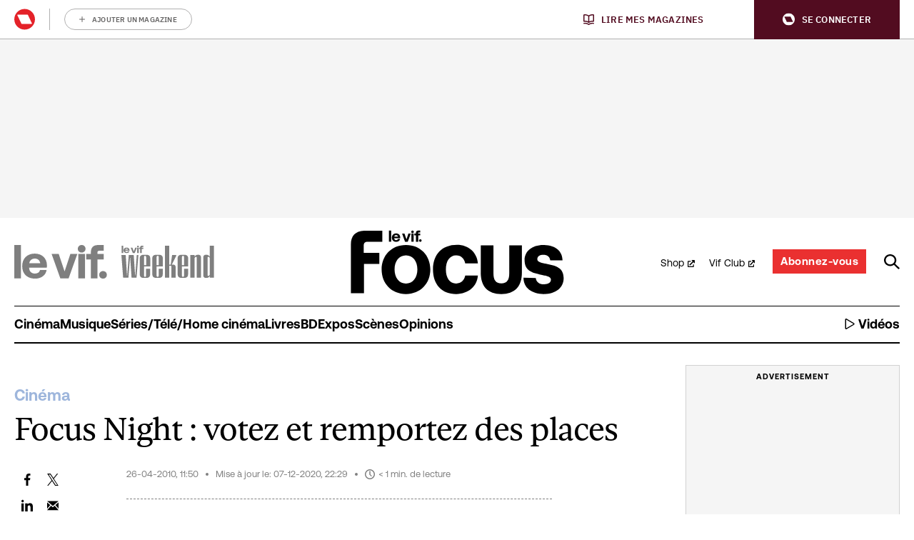

--- FILE ---
content_type: application/javascript
request_url: https://wrappers.prod.rayn.io/connections/6e61ff81-e5a9-4701-a519-42604e806cad/bundle.js
body_size: 68020
content:
(()=>{var t={991:(t,n)=>{"use strict";n.byteLength=function(t){var n=a(t),e=n[0],r=n[1];return 3*(e+r)/4-r},n.toByteArray=function(t){var n,e,i=a(t),u=i[0],s=i[1],c=new o(function(t,n,e){return 3*(n+e)/4-e}(0,u,s)),f=0,l=s>0?u-4:u;for(e=0;e<l;e+=4)n=r[t.charCodeAt(e)]<<18|r[t.charCodeAt(e+1)]<<12|r[t.charCodeAt(e+2)]<<6|r[t.charCodeAt(e+3)],c[f++]=n>>16&255,c[f++]=n>>8&255,c[f++]=255&n;return 2===s&&(n=r[t.charCodeAt(e)]<<2|r[t.charCodeAt(e+1)]>>4,c[f++]=255&n),1===s&&(n=r[t.charCodeAt(e)]<<10|r[t.charCodeAt(e+1)]<<4|r[t.charCodeAt(e+2)]>>2,c[f++]=n>>8&255,c[f++]=255&n),c},n.fromByteArray=function(t){for(var n,r=t.length,o=r%3,i=[],u=16383,a=0,c=r-o;a<c;a+=u)i.push(s(t,a,a+u>c?c:a+u));return 1===o?(n=t[r-1],i.push(e[n>>2]+e[n<<4&63]+"==")):2===o&&(n=(t[r-2]<<8)+t[r-1],i.push(e[n>>10]+e[n>>4&63]+e[n<<2&63]+"=")),i.join("")};for(var e=[],r=[],o="undefined"!=typeof Uint8Array?Uint8Array:Array,i="ABCDEFGHIJKLMNOPQRSTUVWXYZabcdefghijklmnopqrstuvwxyz0123456789+/",u=0;u<64;++u)e[u]=i[u],r[i.charCodeAt(u)]=u;function a(t){var n=t.length;if(n%4>0)throw new Error("Invalid string. Length must be a multiple of 4");var e=t.indexOf("=");return-1===e&&(e=n),[e,e===n?0:4-e%4]}function s(t,n,r){for(var o,i,u=[],a=n;a<r;a+=3)o=(t[a]<<16&16711680)+(t[a+1]<<8&65280)+(255&t[a+2]),u.push(e[(i=o)>>18&63]+e[i>>12&63]+e[i>>6&63]+e[63&i]);return u.join("")}r["-".charCodeAt(0)]=62,r["_".charCodeAt(0)]=63},48:(t,n,e)=>{"use strict";const r=e(991),o=e(318),i="function"==typeof Symbol&&"function"==typeof Symbol.for?Symbol.for("nodejs.util.inspect.custom"):null;n.hp=s,n.IS=50;const u=2147483647;function a(t){if(t>u)throw new RangeError('The value "'+t+'" is invalid for option "size"');const n=new Uint8Array(t);return Object.setPrototypeOf(n,s.prototype),n}function s(t,n,e){if("number"==typeof t){if("string"==typeof n)throw new TypeError('The "string" argument must be of type string. Received type number');return l(t)}return c(t,n,e)}function c(t,n,e){if("string"==typeof t)return function(t,n){if("string"==typeof n&&""!==n||(n="utf8"),!s.isEncoding(n))throw new TypeError("Unknown encoding: "+n);const e=0|d(t,n);let r=a(e);const o=r.write(t,n);return o!==e&&(r=r.slice(0,o)),r}(t,n);if(ArrayBuffer.isView(t))return function(t){if(q(t,Uint8Array)){const n=new Uint8Array(t);return p(n.buffer,n.byteOffset,n.byteLength)}return h(t)}(t);if(null==t)throw new TypeError("The first argument must be one of type string, Buffer, ArrayBuffer, Array, or Array-like Object. Received type "+typeof t);if(q(t,ArrayBuffer)||t&&q(t.buffer,ArrayBuffer))return p(t,n,e);if("undefined"!=typeof SharedArrayBuffer&&(q(t,SharedArrayBuffer)||t&&q(t.buffer,SharedArrayBuffer)))return p(t,n,e);if("number"==typeof t)throw new TypeError('The "value" argument must not be of type number. Received type number');const r=t.valueOf&&t.valueOf();if(null!=r&&r!==t)return s.from(r,n,e);const o=function(t){if(s.isBuffer(t)){const n=0|g(t.length),e=a(n);return 0===e.length||t.copy(e,0,0,n),e}return void 0!==t.length?"number"!=typeof t.length||Z(t.length)?a(0):h(t):"Buffer"===t.type&&Array.isArray(t.data)?h(t.data):void 0}(t);if(o)return o;if("undefined"!=typeof Symbol&&null!=Symbol.toPrimitive&&"function"==typeof t[Symbol.toPrimitive])return s.from(t[Symbol.toPrimitive]("string"),n,e);throw new TypeError("The first argument must be one of type string, Buffer, ArrayBuffer, Array, or Array-like Object. Received type "+typeof t)}function f(t){if("number"!=typeof t)throw new TypeError('"size" argument must be of type number');if(t<0)throw new RangeError('The value "'+t+'" is invalid for option "size"')}function l(t){return f(t),a(t<0?0:0|g(t))}function h(t){const n=t.length<0?0:0|g(t.length),e=a(n);for(let r=0;r<n;r+=1)e[r]=255&t[r];return e}function p(t,n,e){if(n<0||t.byteLength<n)throw new RangeError('"offset" is outside of buffer bounds');if(t.byteLength<n+(e||0))throw new RangeError('"length" is outside of buffer bounds');let r;return r=void 0===n&&void 0===e?new Uint8Array(t):void 0===e?new Uint8Array(t,n):new Uint8Array(t,n,e),Object.setPrototypeOf(r,s.prototype),r}function g(t){if(t>=u)throw new RangeError("Attempt to allocate Buffer larger than maximum size: 0x"+u.toString(16)+" bytes");return 0|t}function d(t,n){if(s.isBuffer(t))return t.length;if(ArrayBuffer.isView(t)||q(t,ArrayBuffer))return t.byteLength;if("string"!=typeof t)throw new TypeError('The "string" argument must be one of type string, Buffer, or ArrayBuffer. Received type '+typeof t);const e=t.length,r=arguments.length>2&&!0===arguments[2];if(!r&&0===e)return 0;let o=!1;for(;;)switch(n){case"ascii":case"latin1":case"binary":return e;case"utf8":case"utf-8":return J(t).length;case"ucs2":case"ucs-2":case"utf16le":case"utf-16le":return 2*e;case"hex":return e>>>1;case"base64":return z(t).length;default:if(o)return r?-1:J(t).length;n=(""+n).toLowerCase(),o=!0}}function y(t,n,e){let r=!1;if((void 0===n||n<0)&&(n=0),n>this.length)return"";if((void 0===e||e>this.length)&&(e=this.length),e<=0)return"";if((e>>>=0)<=(n>>>=0))return"";for(t||(t="utf8");;)switch(t){case"hex":return T(this,n,e);case"utf8":case"utf-8":return x(this,n,e);case"ascii":return O(this,n,e);case"latin1":case"binary":return B(this,n,e);case"base64":return C(this,n,e);case"ucs2":case"ucs-2":case"utf16le":case"utf-16le":return N(this,n,e);default:if(r)throw new TypeError("Unknown encoding: "+t);t=(t+"").toLowerCase(),r=!0}}function v(t,n,e){const r=t[n];t[n]=t[e],t[e]=r}function _(t,n,e,r,o){if(0===t.length)return-1;if("string"==typeof e?(r=e,e=0):e>2147483647?e=2147483647:e<-2147483648&&(e=-2147483648),Z(e=+e)&&(e=o?0:t.length-1),e<0&&(e=t.length+e),e>=t.length){if(o)return-1;e=t.length-1}else if(e<0){if(!o)return-1;e=0}if("string"==typeof n&&(n=s.from(n,r)),s.isBuffer(n))return 0===n.length?-1:w(t,n,e,r,o);if("number"==typeof n)return n&=255,"function"==typeof Uint8Array.prototype.indexOf?o?Uint8Array.prototype.indexOf.call(t,n,e):Uint8Array.prototype.lastIndexOf.call(t,n,e):w(t,[n],e,r,o);throw new TypeError("val must be string, number or Buffer")}function w(t,n,e,r,o){let i,u=1,a=t.length,s=n.length;if(void 0!==r&&("ucs2"===(r=String(r).toLowerCase())||"ucs-2"===r||"utf16le"===r||"utf-16le"===r)){if(t.length<2||n.length<2)return-1;u=2,a/=2,s/=2,e/=2}function c(t,n){return 1===u?t[n]:t.readUInt16BE(n*u)}if(o){let r=-1;for(i=e;i<a;i++)if(c(t,i)===c(n,-1===r?0:i-r)){if(-1===r&&(r=i),i-r+1===s)return r*u}else-1!==r&&(i-=i-r),r=-1}else for(e+s>a&&(e=a-s),i=e;i>=0;i--){let e=!0;for(let r=0;r<s;r++)if(c(t,i+r)!==c(n,r)){e=!1;break}if(e)return i}return-1}function m(t,n,e,r){e=Number(e)||0;const o=t.length-e;r?(r=Number(r))>o&&(r=o):r=o;const i=n.length;let u;for(r>i/2&&(r=i/2),u=0;u<r;++u){const r=parseInt(n.substr(2*u,2),16);if(Z(r))return u;t[e+u]=r}return u}function b(t,n,e,r){return H(J(n,t.length-e),t,e,r)}function A(t,n,e,r){return H(function(t){const n=[];for(let e=0;e<t.length;++e)n.push(255&t.charCodeAt(e));return n}(n),t,e,r)}function I(t,n,e,r){return H(z(n),t,e,r)}function S(t,n,e,r){return H(function(t,n){let e,r,o;const i=[];for(let u=0;u<t.length&&!((n-=2)<0);++u)e=t.charCodeAt(u),r=e>>8,o=e%256,i.push(o),i.push(r);return i}(n,t.length-e),t,e,r)}function C(t,n,e){return 0===n&&e===t.length?r.fromByteArray(t):r.fromByteArray(t.slice(n,e))}function x(t,n,e){e=Math.min(t.length,e);const r=[];let o=n;for(;o<e;){const n=t[o];let i=null,u=n>239?4:n>223?3:n>191?2:1;if(o+u<=e){let e,r,a,s;switch(u){case 1:n<128&&(i=n);break;case 2:e=t[o+1],128==(192&e)&&(s=(31&n)<<6|63&e,s>127&&(i=s));break;case 3:e=t[o+1],r=t[o+2],128==(192&e)&&128==(192&r)&&(s=(15&n)<<12|(63&e)<<6|63&r,s>2047&&(s<55296||s>57343)&&(i=s));break;case 4:e=t[o+1],r=t[o+2],a=t[o+3],128==(192&e)&&128==(192&r)&&128==(192&a)&&(s=(15&n)<<18|(63&e)<<12|(63&r)<<6|63&a,s>65535&&s<1114112&&(i=s))}}null===i?(i=65533,u=1):i>65535&&(i-=65536,r.push(i>>>10&1023|55296),i=56320|1023&i),r.push(i),o+=u}return function(t){const n=t.length;if(n<=E)return String.fromCharCode.apply(String,t);let e="",r=0;for(;r<n;)e+=String.fromCharCode.apply(String,t.slice(r,r+=E));return e}(r)}s.TYPED_ARRAY_SUPPORT=function(){try{const t=new Uint8Array(1),n={foo:function(){return 42}};return Object.setPrototypeOf(n,Uint8Array.prototype),Object.setPrototypeOf(t,n),42===t.foo()}catch(t){return!1}}(),s.TYPED_ARRAY_SUPPORT||"undefined"==typeof console||"function"!=typeof console.error||console.error("This browser lacks typed array (Uint8Array) support which is required by `buffer` v5.x. Use `buffer` v4.x if you require old browser support."),Object.defineProperty(s.prototype,"parent",{enumerable:!0,get:function(){if(s.isBuffer(this))return this.buffer}}),Object.defineProperty(s.prototype,"offset",{enumerable:!0,get:function(){if(s.isBuffer(this))return this.byteOffset}}),s.poolSize=8192,s.from=function(t,n,e){return c(t,n,e)},Object.setPrototypeOf(s.prototype,Uint8Array.prototype),Object.setPrototypeOf(s,Uint8Array),s.alloc=function(t,n,e){return function(t,n,e){return f(t),t<=0?a(t):void 0!==n?"string"==typeof e?a(t).fill(n,e):a(t).fill(n):a(t)}(t,n,e)},s.allocUnsafe=function(t){return l(t)},s.allocUnsafeSlow=function(t){return l(t)},s.isBuffer=function(t){return null!=t&&!0===t._isBuffer&&t!==s.prototype},s.compare=function(t,n){if(q(t,Uint8Array)&&(t=s.from(t,t.offset,t.byteLength)),q(n,Uint8Array)&&(n=s.from(n,n.offset,n.byteLength)),!s.isBuffer(t)||!s.isBuffer(n))throw new TypeError('The "buf1", "buf2" arguments must be one of type Buffer or Uint8Array');if(t===n)return 0;let e=t.length,r=n.length;for(let o=0,i=Math.min(e,r);o<i;++o)if(t[o]!==n[o]){e=t[o],r=n[o];break}return e<r?-1:r<e?1:0},s.isEncoding=function(t){switch(String(t).toLowerCase()){case"hex":case"utf8":case"utf-8":case"ascii":case"latin1":case"binary":case"base64":case"ucs2":case"ucs-2":case"utf16le":case"utf-16le":return!0;default:return!1}},s.concat=function(t,n){if(!Array.isArray(t))throw new TypeError('"list" argument must be an Array of Buffers');if(0===t.length)return s.alloc(0);let e;if(void 0===n)for(n=0,e=0;e<t.length;++e)n+=t[e].length;const r=s.allocUnsafe(n);let o=0;for(e=0;e<t.length;++e){let n=t[e];if(q(n,Uint8Array))o+n.length>r.length?(s.isBuffer(n)||(n=s.from(n)),n.copy(r,o)):Uint8Array.prototype.set.call(r,n,o);else{if(!s.isBuffer(n))throw new TypeError('"list" argument must be an Array of Buffers');n.copy(r,o)}o+=n.length}return r},s.byteLength=d,s.prototype._isBuffer=!0,s.prototype.swap16=function(){const t=this.length;if(t%2!=0)throw new RangeError("Buffer size must be a multiple of 16-bits");for(let n=0;n<t;n+=2)v(this,n,n+1);return this},s.prototype.swap32=function(){const t=this.length;if(t%4!=0)throw new RangeError("Buffer size must be a multiple of 32-bits");for(let n=0;n<t;n+=4)v(this,n,n+3),v(this,n+1,n+2);return this},s.prototype.swap64=function(){const t=this.length;if(t%8!=0)throw new RangeError("Buffer size must be a multiple of 64-bits");for(let n=0;n<t;n+=8)v(this,n,n+7),v(this,n+1,n+6),v(this,n+2,n+5),v(this,n+3,n+4);return this},s.prototype.toString=function(){const t=this.length;return 0===t?"":0===arguments.length?x(this,0,t):y.apply(this,arguments)},s.prototype.toLocaleString=s.prototype.toString,s.prototype.equals=function(t){if(!s.isBuffer(t))throw new TypeError("Argument must be a Buffer");return this===t||0===s.compare(this,t)},s.prototype.inspect=function(){let t="";const e=n.IS;return t=this.toString("hex",0,e).replace(/(.{2})/g,"$1 ").trim(),this.length>e&&(t+=" ... "),"<Buffer "+t+">"},i&&(s.prototype[i]=s.prototype.inspect),s.prototype.compare=function(t,n,e,r,o){if(q(t,Uint8Array)&&(t=s.from(t,t.offset,t.byteLength)),!s.isBuffer(t))throw new TypeError('The "target" argument must be one of type Buffer or Uint8Array. Received type '+typeof t);if(void 0===n&&(n=0),void 0===e&&(e=t?t.length:0),void 0===r&&(r=0),void 0===o&&(o=this.length),n<0||e>t.length||r<0||o>this.length)throw new RangeError("out of range index");if(r>=o&&n>=e)return 0;if(r>=o)return-1;if(n>=e)return 1;if(this===t)return 0;let i=(o>>>=0)-(r>>>=0),u=(e>>>=0)-(n>>>=0);const a=Math.min(i,u),c=this.slice(r,o),f=t.slice(n,e);for(let t=0;t<a;++t)if(c[t]!==f[t]){i=c[t],u=f[t];break}return i<u?-1:u<i?1:0},s.prototype.includes=function(t,n,e){return-1!==this.indexOf(t,n,e)},s.prototype.indexOf=function(t,n,e){return _(this,t,n,e,!0)},s.prototype.lastIndexOf=function(t,n,e){return _(this,t,n,e,!1)},s.prototype.write=function(t,n,e,r){if(void 0===n)r="utf8",e=this.length,n=0;else if(void 0===e&&"string"==typeof n)r=n,e=this.length,n=0;else{if(!isFinite(n))throw new Error("Buffer.write(string, encoding, offset[, length]) is no longer supported");n>>>=0,isFinite(e)?(e>>>=0,void 0===r&&(r="utf8")):(r=e,e=void 0)}const o=this.length-n;if((void 0===e||e>o)&&(e=o),t.length>0&&(e<0||n<0)||n>this.length)throw new RangeError("Attempt to write outside buffer bounds");r||(r="utf8");let i=!1;for(;;)switch(r){case"hex":return m(this,t,n,e);case"utf8":case"utf-8":return b(this,t,n,e);case"ascii":case"latin1":case"binary":return A(this,t,n,e);case"base64":return I(this,t,n,e);case"ucs2":case"ucs-2":case"utf16le":case"utf-16le":return S(this,t,n,e);default:if(i)throw new TypeError("Unknown encoding: "+r);r=(""+r).toLowerCase(),i=!0}},s.prototype.toJSON=function(){return{type:"Buffer",data:Array.prototype.slice.call(this._arr||this,0)}};const E=4096;function O(t,n,e){let r="";e=Math.min(t.length,e);for(let o=n;o<e;++o)r+=String.fromCharCode(127&t[o]);return r}function B(t,n,e){let r="";e=Math.min(t.length,e);for(let o=n;o<e;++o)r+=String.fromCharCode(t[o]);return r}function T(t,n,e){const r=t.length;(!n||n<0)&&(n=0),(!e||e<0||e>r)&&(e=r);let o="";for(let r=n;r<e;++r)o+=Y[t[r]];return o}function N(t,n,e){const r=t.slice(n,e);let o="";for(let t=0;t<r.length-1;t+=2)o+=String.fromCharCode(r[t]+256*r[t+1]);return o}function U(t,n,e){if(t%1!=0||t<0)throw new RangeError("offset is not uint");if(t+n>e)throw new RangeError("Trying to access beyond buffer length")}function P(t,n,e,r,o,i){if(!s.isBuffer(t))throw new TypeError('"buffer" argument must be a Buffer instance');if(n>o||n<i)throw new RangeError('"value" argument is out of bounds');if(e+r>t.length)throw new RangeError("Index out of range")}function R(t,n,e,r,o){M(n,r,o,t,e,7);let i=Number(n&BigInt(4294967295));t[e++]=i,i>>=8,t[e++]=i,i>>=8,t[e++]=i,i>>=8,t[e++]=i;let u=Number(n>>BigInt(32)&BigInt(4294967295));return t[e++]=u,u>>=8,t[e++]=u,u>>=8,t[e++]=u,u>>=8,t[e++]=u,e}function V(t,n,e,r,o){M(n,r,o,t,e,7);let i=Number(n&BigInt(4294967295));t[e+7]=i,i>>=8,t[e+6]=i,i>>=8,t[e+5]=i,i>>=8,t[e+4]=i;let u=Number(n>>BigInt(32)&BigInt(4294967295));return t[e+3]=u,u>>=8,t[e+2]=u,u>>=8,t[e+1]=u,u>>=8,t[e]=u,e+8}function L(t,n,e,r,o,i){if(e+r>t.length)throw new RangeError("Index out of range");if(e<0)throw new RangeError("Index out of range")}function D(t,n,e,r,i){return n=+n,e>>>=0,i||L(t,0,e,4),o.write(t,n,e,r,23,4),e+4}function W(t,n,e,r,i){return n=+n,e>>>=0,i||L(t,0,e,8),o.write(t,n,e,r,52,8),e+8}s.prototype.slice=function(t,n){const e=this.length;(t=~~t)<0?(t+=e)<0&&(t=0):t>e&&(t=e),(n=void 0===n?e:~~n)<0?(n+=e)<0&&(n=0):n>e&&(n=e),n<t&&(n=t);const r=this.subarray(t,n);return Object.setPrototypeOf(r,s.prototype),r},s.prototype.readUintLE=s.prototype.readUIntLE=function(t,n,e){t>>>=0,n>>>=0,e||U(t,n,this.length);let r=this[t],o=1,i=0;for(;++i<n&&(o*=256);)r+=this[t+i]*o;return r},s.prototype.readUintBE=s.prototype.readUIntBE=function(t,n,e){t>>>=0,n>>>=0,e||U(t,n,this.length);let r=this[t+--n],o=1;for(;n>0&&(o*=256);)r+=this[t+--n]*o;return r},s.prototype.readUint8=s.prototype.readUInt8=function(t,n){return t>>>=0,n||U(t,1,this.length),this[t]},s.prototype.readUint16LE=s.prototype.readUInt16LE=function(t,n){return t>>>=0,n||U(t,2,this.length),this[t]|this[t+1]<<8},s.prototype.readUint16BE=s.prototype.readUInt16BE=function(t,n){return t>>>=0,n||U(t,2,this.length),this[t]<<8|this[t+1]},s.prototype.readUint32LE=s.prototype.readUInt32LE=function(t,n){return t>>>=0,n||U(t,4,this.length),(this[t]|this[t+1]<<8|this[t+2]<<16)+16777216*this[t+3]},s.prototype.readUint32BE=s.prototype.readUInt32BE=function(t,n){return t>>>=0,n||U(t,4,this.length),16777216*this[t]+(this[t+1]<<16|this[t+2]<<8|this[t+3])},s.prototype.readBigUInt64LE=Q((function(t){F(t>>>=0,"offset");const n=this[t],e=this[t+7];void 0!==n&&void 0!==e||G(t,this.length-8);const r=n+256*this[++t]+65536*this[++t]+this[++t]*2**24,o=this[++t]+256*this[++t]+65536*this[++t]+e*2**24;return BigInt(r)+(BigInt(o)<<BigInt(32))})),s.prototype.readBigUInt64BE=Q((function(t){F(t>>>=0,"offset");const n=this[t],e=this[t+7];void 0!==n&&void 0!==e||G(t,this.length-8);const r=n*2**24+65536*this[++t]+256*this[++t]+this[++t],o=this[++t]*2**24+65536*this[++t]+256*this[++t]+e;return(BigInt(r)<<BigInt(32))+BigInt(o)})),s.prototype.readIntLE=function(t,n,e){t>>>=0,n>>>=0,e||U(t,n,this.length);let r=this[t],o=1,i=0;for(;++i<n&&(o*=256);)r+=this[t+i]*o;return o*=128,r>=o&&(r-=Math.pow(2,8*n)),r},s.prototype.readIntBE=function(t,n,e){t>>>=0,n>>>=0,e||U(t,n,this.length);let r=n,o=1,i=this[t+--r];for(;r>0&&(o*=256);)i+=this[t+--r]*o;return o*=128,i>=o&&(i-=Math.pow(2,8*n)),i},s.prototype.readInt8=function(t,n){return t>>>=0,n||U(t,1,this.length),128&this[t]?-1*(255-this[t]+1):this[t]},s.prototype.readInt16LE=function(t,n){t>>>=0,n||U(t,2,this.length);const e=this[t]|this[t+1]<<8;return 32768&e?4294901760|e:e},s.prototype.readInt16BE=function(t,n){t>>>=0,n||U(t,2,this.length);const e=this[t+1]|this[t]<<8;return 32768&e?4294901760|e:e},s.prototype.readInt32LE=function(t,n){return t>>>=0,n||U(t,4,this.length),this[t]|this[t+1]<<8|this[t+2]<<16|this[t+3]<<24},s.prototype.readInt32BE=function(t,n){return t>>>=0,n||U(t,4,this.length),this[t]<<24|this[t+1]<<16|this[t+2]<<8|this[t+3]},s.prototype.readBigInt64LE=Q((function(t){F(t>>>=0,"offset");const n=this[t],e=this[t+7];void 0!==n&&void 0!==e||G(t,this.length-8);const r=this[t+4]+256*this[t+5]+65536*this[t+6]+(e<<24);return(BigInt(r)<<BigInt(32))+BigInt(n+256*this[++t]+65536*this[++t]+this[++t]*2**24)})),s.prototype.readBigInt64BE=Q((function(t){F(t>>>=0,"offset");const n=this[t],e=this[t+7];void 0!==n&&void 0!==e||G(t,this.length-8);const r=(n<<24)+65536*this[++t]+256*this[++t]+this[++t];return(BigInt(r)<<BigInt(32))+BigInt(this[++t]*2**24+65536*this[++t]+256*this[++t]+e)})),s.prototype.readFloatLE=function(t,n){return t>>>=0,n||U(t,4,this.length),o.read(this,t,!0,23,4)},s.prototype.readFloatBE=function(t,n){return t>>>=0,n||U(t,4,this.length),o.read(this,t,!1,23,4)},s.prototype.readDoubleLE=function(t,n){return t>>>=0,n||U(t,8,this.length),o.read(this,t,!0,52,8)},s.prototype.readDoubleBE=function(t,n){return t>>>=0,n||U(t,8,this.length),o.read(this,t,!1,52,8)},s.prototype.writeUintLE=s.prototype.writeUIntLE=function(t,n,e,r){t=+t,n>>>=0,e>>>=0,r||P(this,t,n,e,Math.pow(2,8*e)-1,0);let o=1,i=0;for(this[n]=255&t;++i<e&&(o*=256);)this[n+i]=t/o&255;return n+e},s.prototype.writeUintBE=s.prototype.writeUIntBE=function(t,n,e,r){t=+t,n>>>=0,e>>>=0,r||P(this,t,n,e,Math.pow(2,8*e)-1,0);let o=e-1,i=1;for(this[n+o]=255&t;--o>=0&&(i*=256);)this[n+o]=t/i&255;return n+e},s.prototype.writeUint8=s.prototype.writeUInt8=function(t,n,e){return t=+t,n>>>=0,e||P(this,t,n,1,255,0),this[n]=255&t,n+1},s.prototype.writeUint16LE=s.prototype.writeUInt16LE=function(t,n,e){return t=+t,n>>>=0,e||P(this,t,n,2,65535,0),this[n]=255&t,this[n+1]=t>>>8,n+2},s.prototype.writeUint16BE=s.prototype.writeUInt16BE=function(t,n,e){return t=+t,n>>>=0,e||P(this,t,n,2,65535,0),this[n]=t>>>8,this[n+1]=255&t,n+2},s.prototype.writeUint32LE=s.prototype.writeUInt32LE=function(t,n,e){return t=+t,n>>>=0,e||P(this,t,n,4,4294967295,0),this[n+3]=t>>>24,this[n+2]=t>>>16,this[n+1]=t>>>8,this[n]=255&t,n+4},s.prototype.writeUint32BE=s.prototype.writeUInt32BE=function(t,n,e){return t=+t,n>>>=0,e||P(this,t,n,4,4294967295,0),this[n]=t>>>24,this[n+1]=t>>>16,this[n+2]=t>>>8,this[n+3]=255&t,n+4},s.prototype.writeBigUInt64LE=Q((function(t,n=0){return R(this,t,n,BigInt(0),BigInt("0xffffffffffffffff"))})),s.prototype.writeBigUInt64BE=Q((function(t,n=0){return V(this,t,n,BigInt(0),BigInt("0xffffffffffffffff"))})),s.prototype.writeIntLE=function(t,n,e,r){if(t=+t,n>>>=0,!r){const r=Math.pow(2,8*e-1);P(this,t,n,e,r-1,-r)}let o=0,i=1,u=0;for(this[n]=255&t;++o<e&&(i*=256);)t<0&&0===u&&0!==this[n+o-1]&&(u=1),this[n+o]=(t/i|0)-u&255;return n+e},s.prototype.writeIntBE=function(t,n,e,r){if(t=+t,n>>>=0,!r){const r=Math.pow(2,8*e-1);P(this,t,n,e,r-1,-r)}let o=e-1,i=1,u=0;for(this[n+o]=255&t;--o>=0&&(i*=256);)t<0&&0===u&&0!==this[n+o+1]&&(u=1),this[n+o]=(t/i|0)-u&255;return n+e},s.prototype.writeInt8=function(t,n,e){return t=+t,n>>>=0,e||P(this,t,n,1,127,-128),t<0&&(t=255+t+1),this[n]=255&t,n+1},s.prototype.writeInt16LE=function(t,n,e){return t=+t,n>>>=0,e||P(this,t,n,2,32767,-32768),this[n]=255&t,this[n+1]=t>>>8,n+2},s.prototype.writeInt16BE=function(t,n,e){return t=+t,n>>>=0,e||P(this,t,n,2,32767,-32768),this[n]=t>>>8,this[n+1]=255&t,n+2},s.prototype.writeInt32LE=function(t,n,e){return t=+t,n>>>=0,e||P(this,t,n,4,2147483647,-2147483648),this[n]=255&t,this[n+1]=t>>>8,this[n+2]=t>>>16,this[n+3]=t>>>24,n+4},s.prototype.writeInt32BE=function(t,n,e){return t=+t,n>>>=0,e||P(this,t,n,4,2147483647,-2147483648),t<0&&(t=4294967295+t+1),this[n]=t>>>24,this[n+1]=t>>>16,this[n+2]=t>>>8,this[n+3]=255&t,n+4},s.prototype.writeBigInt64LE=Q((function(t,n=0){return R(this,t,n,-BigInt("0x8000000000000000"),BigInt("0x7fffffffffffffff"))})),s.prototype.writeBigInt64BE=Q((function(t,n=0){return V(this,t,n,-BigInt("0x8000000000000000"),BigInt("0x7fffffffffffffff"))})),s.prototype.writeFloatLE=function(t,n,e){return D(this,t,n,!0,e)},s.prototype.writeFloatBE=function(t,n,e){return D(this,t,n,!1,e)},s.prototype.writeDoubleLE=function(t,n,e){return W(this,t,n,!0,e)},s.prototype.writeDoubleBE=function(t,n,e){return W(this,t,n,!1,e)},s.prototype.copy=function(t,n,e,r){if(!s.isBuffer(t))throw new TypeError("argument should be a Buffer");if(e||(e=0),r||0===r||(r=this.length),n>=t.length&&(n=t.length),n||(n=0),r>0&&r<e&&(r=e),r===e)return 0;if(0===t.length||0===this.length)return 0;if(n<0)throw new RangeError("targetStart out of bounds");if(e<0||e>=this.length)throw new RangeError("Index out of range");if(r<0)throw new RangeError("sourceEnd out of bounds");r>this.length&&(r=this.length),t.length-n<r-e&&(r=t.length-n+e);const o=r-e;return this===t&&"function"==typeof Uint8Array.prototype.copyWithin?this.copyWithin(n,e,r):Uint8Array.prototype.set.call(t,this.subarray(e,r),n),o},s.prototype.fill=function(t,n,e,r){if("string"==typeof t){if("string"==typeof n?(r=n,n=0,e=this.length):"string"==typeof e&&(r=e,e=this.length),void 0!==r&&"string"!=typeof r)throw new TypeError("encoding must be a string");if("string"==typeof r&&!s.isEncoding(r))throw new TypeError("Unknown encoding: "+r);if(1===t.length){const n=t.charCodeAt(0);("utf8"===r&&n<128||"latin1"===r)&&(t=n)}}else"number"==typeof t?t&=255:"boolean"==typeof t&&(t=Number(t));if(n<0||this.length<n||this.length<e)throw new RangeError("Out of range index");if(e<=n)return this;let o;if(n>>>=0,e=void 0===e?this.length:e>>>0,t||(t=0),"number"==typeof t)for(o=n;o<e;++o)this[o]=t;else{const i=s.isBuffer(t)?t:s.from(t,r),u=i.length;if(0===u)throw new TypeError('The value "'+t+'" is invalid for argument "value"');for(o=0;o<e-n;++o)this[o+n]=i[o%u]}return this};const j={};function k(t,n,e){j[t]=class extends e{constructor(){super(),Object.defineProperty(this,"message",{value:n.apply(this,arguments),writable:!0,configurable:!0}),this.name=`${this.name} [${t}]`,this.stack,delete this.name}get code(){return t}set code(t){Object.defineProperty(this,"code",{configurable:!0,enumerable:!0,value:t,writable:!0})}toString(){return`${this.name} [${t}]: ${this.message}`}}}function K(t){let n="",e=t.length;const r="-"===t[0]?1:0;for(;e>=r+4;e-=3)n=`_${t.slice(e-3,e)}${n}`;return`${t.slice(0,e)}${n}`}function M(t,n,e,r,o,i){if(t>e||t<n){const r="bigint"==typeof n?"n":"";let o;throw o=i>3?0===n||n===BigInt(0)?`>= 0${r} and < 2${r} ** ${8*(i+1)}${r}`:`>= -(2${r} ** ${8*(i+1)-1}${r}) and < 2 ** ${8*(i+1)-1}${r}`:`>= ${n}${r} and <= ${e}${r}`,new j.ERR_OUT_OF_RANGE("value",o,t)}!function(t,n,e){F(n,"offset"),void 0!==t[n]&&void 0!==t[n+e]||G(n,t.length-(e+1))}(r,o,i)}function F(t,n){if("number"!=typeof t)throw new j.ERR_INVALID_ARG_TYPE(n,"number",t)}function G(t,n,e){if(Math.floor(t)!==t)throw F(t,e),new j.ERR_OUT_OF_RANGE(e||"offset","an integer",t);if(n<0)throw new j.ERR_BUFFER_OUT_OF_BOUNDS;throw new j.ERR_OUT_OF_RANGE(e||"offset",`>= ${e?1:0} and <= ${n}`,t)}k("ERR_BUFFER_OUT_OF_BOUNDS",(function(t){return t?`${t} is outside of buffer bounds`:"Attempt to access memory outside buffer bounds"}),RangeError),k("ERR_INVALID_ARG_TYPE",(function(t,n){return`The "${t}" argument must be of type number. Received type ${typeof n}`}),TypeError),k("ERR_OUT_OF_RANGE",(function(t,n,e){let r=`The value of "${t}" is out of range.`,o=e;return Number.isInteger(e)&&Math.abs(e)>2**32?o=K(String(e)):"bigint"==typeof e&&(o=String(e),(e>BigInt(2)**BigInt(32)||e<-(BigInt(2)**BigInt(32)))&&(o=K(o)),o+="n"),r+=` It must be ${n}. Received ${o}`,r}),RangeError);const $=/[^+/0-9A-Za-z-_]/g;function J(t,n){let e;n=n||1/0;const r=t.length;let o=null;const i=[];for(let u=0;u<r;++u){if(e=t.charCodeAt(u),e>55295&&e<57344){if(!o){if(e>56319){(n-=3)>-1&&i.push(239,191,189);continue}if(u+1===r){(n-=3)>-1&&i.push(239,191,189);continue}o=e;continue}if(e<56320){(n-=3)>-1&&i.push(239,191,189),o=e;continue}e=65536+(o-55296<<10|e-56320)}else o&&(n-=3)>-1&&i.push(239,191,189);if(o=null,e<128){if((n-=1)<0)break;i.push(e)}else if(e<2048){if((n-=2)<0)break;i.push(e>>6|192,63&e|128)}else if(e<65536){if((n-=3)<0)break;i.push(e>>12|224,e>>6&63|128,63&e|128)}else{if(!(e<1114112))throw new Error("Invalid code point");if((n-=4)<0)break;i.push(e>>18|240,e>>12&63|128,e>>6&63|128,63&e|128)}}return i}function z(t){return r.toByteArray(function(t){if((t=(t=t.split("=")[0]).trim().replace($,"")).length<2)return"";for(;t.length%4!=0;)t+="=";return t}(t))}function H(t,n,e,r){let o;for(o=0;o<r&&!(o+e>=n.length||o>=t.length);++o)n[o+e]=t[o];return o}function q(t,n){return t instanceof n||null!=t&&null!=t.constructor&&null!=t.constructor.name&&t.constructor.name===n.name}function Z(t){return t!=t}const Y=function(){const t="0123456789abcdef",n=new Array(256);for(let e=0;e<16;++e){const r=16*e;for(let o=0;o<16;++o)n[r+o]=t[e]+t[o]}return n}();function Q(t){return"undefined"==typeof BigInt?X:t}function X(){throw new Error("BigInt not supported")}},318:(t,n)=>{n.read=function(t,n,e,r,o){var i,u,a=8*o-r-1,s=(1<<a)-1,c=s>>1,f=-7,l=e?o-1:0,h=e?-1:1,p=t[n+l];for(l+=h,i=p&(1<<-f)-1,p>>=-f,f+=a;f>0;i=256*i+t[n+l],l+=h,f-=8);for(u=i&(1<<-f)-1,i>>=-f,f+=r;f>0;u=256*u+t[n+l],l+=h,f-=8);if(0===i)i=1-c;else{if(i===s)return u?NaN:1/0*(p?-1:1);u+=Math.pow(2,r),i-=c}return(p?-1:1)*u*Math.pow(2,i-r)},n.write=function(t,n,e,r,o,i){var u,a,s,c=8*i-o-1,f=(1<<c)-1,l=f>>1,h=23===o?Math.pow(2,-24)-Math.pow(2,-77):0,p=r?0:i-1,g=r?1:-1,d=n<0||0===n&&1/n<0?1:0;for(n=Math.abs(n),isNaN(n)||n===1/0?(a=isNaN(n)?1:0,u=f):(u=Math.floor(Math.log(n)/Math.LN2),n*(s=Math.pow(2,-u))<1&&(u--,s*=2),(n+=u+l>=1?h/s:h*Math.pow(2,1-l))*s>=2&&(u++,s/=2),u+l>=f?(a=0,u=f):u+l>=1?(a=(n*s-1)*Math.pow(2,o),u+=l):(a=n*Math.pow(2,l-1)*Math.pow(2,o),u=0));o>=8;t[e+p]=255&a,p+=g,a/=256,o-=8);for(u=u<<o|a,c+=o;c>0;t[e+p]=255&u,p+=g,u/=256,c-=8);t[e+p-g]|=128*d}},250:function(t,n,e){var r;t=e.nmd(t),function(){var o,i="Expected a function",u="__lodash_hash_undefined__",a="__lodash_placeholder__",s=32,c=128,f=1/0,l=9007199254740991,h=NaN,p=4294967295,g=[["ary",c],["bind",1],["bindKey",2],["curry",8],["curryRight",16],["flip",512],["partial",s],["partialRight",64],["rearg",256]],d="[object Arguments]",y="[object Array]",v="[object Boolean]",_="[object Date]",w="[object Error]",m="[object Function]",b="[object GeneratorFunction]",A="[object Map]",I="[object Number]",S="[object Object]",C="[object Promise]",x="[object RegExp]",E="[object Set]",O="[object String]",B="[object Symbol]",T="[object WeakMap]",N="[object ArrayBuffer]",U="[object DataView]",P="[object Float32Array]",R="[object Float64Array]",V="[object Int8Array]",L="[object Int16Array]",D="[object Int32Array]",W="[object Uint8Array]",j="[object Uint8ClampedArray]",k="[object Uint16Array]",K="[object Uint32Array]",M=/\b__p \+= '';/g,F=/\b(__p \+=) '' \+/g,G=/(__e\(.*?\)|\b__t\)) \+\n'';/g,$=/&(?:amp|lt|gt|quot|#39);/g,J=/[&<>"']/g,z=RegExp($.source),H=RegExp(J.source),q=/<%-([\s\S]+?)%>/g,Z=/<%([\s\S]+?)%>/g,Y=/<%=([\s\S]+?)%>/g,Q=/\.|\[(?:[^[\]]*|(["'])(?:(?!\1)[^\\]|\\.)*?\1)\]/,X=/^\w*$/,tt=/[^.[\]]+|\[(?:(-?\d+(?:\.\d+)?)|(["'])((?:(?!\2)[^\\]|\\.)*?)\2)\]|(?=(?:\.|\[\])(?:\.|\[\]|$))/g,nt=/[\\^$.*+?()[\]{}|]/g,et=RegExp(nt.source),rt=/^\s+/,ot=/\s/,it=/\{(?:\n\/\* \[wrapped with .+\] \*\/)?\n?/,ut=/\{\n\/\* \[wrapped with (.+)\] \*/,at=/,? & /,st=/[^\x00-\x2f\x3a-\x40\x5b-\x60\x7b-\x7f]+/g,ct=/[()=,{}\[\]\/\s]/,ft=/\\(\\)?/g,lt=/\$\{([^\\}]*(?:\\.[^\\}]*)*)\}/g,ht=/\w*$/,pt=/^[-+]0x[0-9a-f]+$/i,gt=/^0b[01]+$/i,dt=/^\[object .+?Constructor\]$/,yt=/^0o[0-7]+$/i,vt=/^(?:0|[1-9]\d*)$/,_t=/[\xc0-\xd6\xd8-\xf6\xf8-\xff\u0100-\u017f]/g,wt=/($^)/,mt=/['\n\r\u2028\u2029\\]/g,bt="\\ud800-\\udfff",At="\\u0300-\\u036f\\ufe20-\\ufe2f\\u20d0-\\u20ff",It="\\u2700-\\u27bf",St="a-z\\xdf-\\xf6\\xf8-\\xff",Ct="A-Z\\xc0-\\xd6\\xd8-\\xde",xt="\\ufe0e\\ufe0f",Et="\\xac\\xb1\\xd7\\xf7\\x00-\\x2f\\x3a-\\x40\\x5b-\\x60\\x7b-\\xbf\\u2000-\\u206f \\t\\x0b\\f\\xa0\\ufeff\\n\\r\\u2028\\u2029\\u1680\\u180e\\u2000\\u2001\\u2002\\u2003\\u2004\\u2005\\u2006\\u2007\\u2008\\u2009\\u200a\\u202f\\u205f\\u3000",Ot="["+bt+"]",Bt="["+Et+"]",Tt="["+At+"]",Nt="\\d+",Ut="["+It+"]",Pt="["+St+"]",Rt="[^"+bt+Et+Nt+It+St+Ct+"]",Vt="\\ud83c[\\udffb-\\udfff]",Lt="[^"+bt+"]",Dt="(?:\\ud83c[\\udde6-\\uddff]){2}",Wt="[\\ud800-\\udbff][\\udc00-\\udfff]",jt="["+Ct+"]",kt="\\u200d",Kt="(?:"+Pt+"|"+Rt+")",Mt="(?:"+jt+"|"+Rt+")",Ft="(?:['’](?:d|ll|m|re|s|t|ve))?",Gt="(?:['’](?:D|LL|M|RE|S|T|VE))?",$t="(?:"+Tt+"|"+Vt+")?",Jt="["+xt+"]?",zt=Jt+$t+"(?:"+kt+"(?:"+[Lt,Dt,Wt].join("|")+")"+Jt+$t+")*",Ht="(?:"+[Ut,Dt,Wt].join("|")+")"+zt,qt="(?:"+[Lt+Tt+"?",Tt,Dt,Wt,Ot].join("|")+")",Zt=RegExp("['’]","g"),Yt=RegExp(Tt,"g"),Qt=RegExp(Vt+"(?="+Vt+")|"+qt+zt,"g"),Xt=RegExp([jt+"?"+Pt+"+"+Ft+"(?="+[Bt,jt,"$"].join("|")+")",Mt+"+"+Gt+"(?="+[Bt,jt+Kt,"$"].join("|")+")",jt+"?"+Kt+"+"+Ft,jt+"+"+Gt,"\\d*(?:1ST|2ND|3RD|(?![123])\\dTH)(?=\\b|[a-z_])","\\d*(?:1st|2nd|3rd|(?![123])\\dth)(?=\\b|[A-Z_])",Nt,Ht].join("|"),"g"),tn=RegExp("["+kt+bt+At+xt+"]"),nn=/[a-z][A-Z]|[A-Z]{2}[a-z]|[0-9][a-zA-Z]|[a-zA-Z][0-9]|[^a-zA-Z0-9 ]/,en=["Array","Buffer","DataView","Date","Error","Float32Array","Float64Array","Function","Int8Array","Int16Array","Int32Array","Map","Math","Object","Promise","RegExp","Set","String","Symbol","TypeError","Uint8Array","Uint8ClampedArray","Uint16Array","Uint32Array","WeakMap","_","clearTimeout","isFinite","parseInt","setTimeout"],rn=-1,on={};on[P]=on[R]=on[V]=on[L]=on[D]=on[W]=on[j]=on[k]=on[K]=!0,on[d]=on[y]=on[N]=on[v]=on[U]=on[_]=on[w]=on[m]=on[A]=on[I]=on[S]=on[x]=on[E]=on[O]=on[T]=!1;var un={};un[d]=un[y]=un[N]=un[U]=un[v]=un[_]=un[P]=un[R]=un[V]=un[L]=un[D]=un[A]=un[I]=un[S]=un[x]=un[E]=un[O]=un[B]=un[W]=un[j]=un[k]=un[K]=!0,un[w]=un[m]=un[T]=!1;var an={"\\":"\\","'":"'","\n":"n","\r":"r","\u2028":"u2028","\u2029":"u2029"},sn=parseFloat,cn=parseInt,fn="object"==typeof global&&global&&global.Object===Object&&global,ln="object"==typeof self&&self&&self.Object===Object&&self,hn=fn||ln||Function("return this")(),pn=n&&!n.nodeType&&n,gn=pn&&t&&!t.nodeType&&t,dn=gn&&gn.exports===pn,yn=dn&&fn.process,vn=function(){try{return gn&&gn.require&&gn.require("util").types||yn&&yn.binding&&yn.binding("util")}catch(t){}}(),_n=vn&&vn.isArrayBuffer,wn=vn&&vn.isDate,mn=vn&&vn.isMap,bn=vn&&vn.isRegExp,An=vn&&vn.isSet,In=vn&&vn.isTypedArray;function Sn(t,n,e){switch(e.length){case 0:return t.call(n);case 1:return t.call(n,e[0]);case 2:return t.call(n,e[0],e[1]);case 3:return t.call(n,e[0],e[1],e[2])}return t.apply(n,e)}function Cn(t,n,e,r){for(var o=-1,i=null==t?0:t.length;++o<i;){var u=t[o];n(r,u,e(u),t)}return r}function xn(t,n){for(var e=-1,r=null==t?0:t.length;++e<r&&!1!==n(t[e],e,t););return t}function En(t,n){for(var e=null==t?0:t.length;e--&&!1!==n(t[e],e,t););return t}function On(t,n){for(var e=-1,r=null==t?0:t.length;++e<r;)if(!n(t[e],e,t))return!1;return!0}function Bn(t,n){for(var e=-1,r=null==t?0:t.length,o=0,i=[];++e<r;){var u=t[e];n(u,e,t)&&(i[o++]=u)}return i}function Tn(t,n){return!(null==t||!t.length)&&kn(t,n,0)>-1}function Nn(t,n,e){for(var r=-1,o=null==t?0:t.length;++r<o;)if(e(n,t[r]))return!0;return!1}function Un(t,n){for(var e=-1,r=null==t?0:t.length,o=Array(r);++e<r;)o[e]=n(t[e],e,t);return o}function Pn(t,n){for(var e=-1,r=n.length,o=t.length;++e<r;)t[o+e]=n[e];return t}function Rn(t,n,e,r){var o=-1,i=null==t?0:t.length;for(r&&i&&(e=t[++o]);++o<i;)e=n(e,t[o],o,t);return e}function Vn(t,n,e,r){var o=null==t?0:t.length;for(r&&o&&(e=t[--o]);o--;)e=n(e,t[o],o,t);return e}function Ln(t,n){for(var e=-1,r=null==t?0:t.length;++e<r;)if(n(t[e],e,t))return!0;return!1}var Dn=Gn("length");function Wn(t,n,e){var r;return e(t,(function(t,e,o){if(n(t,e,o))return r=e,!1})),r}function jn(t,n,e,r){for(var o=t.length,i=e+(r?1:-1);r?i--:++i<o;)if(n(t[i],i,t))return i;return-1}function kn(t,n,e){return n==n?function(t,n,e){for(var r=e-1,o=t.length;++r<o;)if(t[r]===n)return r;return-1}(t,n,e):jn(t,Mn,e)}function Kn(t,n,e,r){for(var o=e-1,i=t.length;++o<i;)if(r(t[o],n))return o;return-1}function Mn(t){return t!=t}function Fn(t,n){var e=null==t?0:t.length;return e?zn(t,n)/e:h}function Gn(t){return function(n){return null==n?o:n[t]}}function $n(t){return function(n){return null==t?o:t[n]}}function Jn(t,n,e,r,o){return o(t,(function(t,o,i){e=r?(r=!1,t):n(e,t,o,i)})),e}function zn(t,n){for(var e,r=-1,i=t.length;++r<i;){var u=n(t[r]);u!==o&&(e=e===o?u:e+u)}return e}function Hn(t,n){for(var e=-1,r=Array(t);++e<t;)r[e]=n(e);return r}function qn(t){return t?t.slice(0,le(t)+1).replace(rt,""):t}function Zn(t){return function(n){return t(n)}}function Yn(t,n){return Un(n,(function(n){return t[n]}))}function Qn(t,n){return t.has(n)}function Xn(t,n){for(var e=-1,r=t.length;++e<r&&kn(n,t[e],0)>-1;);return e}function te(t,n){for(var e=t.length;e--&&kn(n,t[e],0)>-1;);return e}var ne=$n({"À":"A","Á":"A","Â":"A","Ã":"A","Ä":"A","Å":"A","à":"a","á":"a","â":"a","ã":"a","ä":"a","å":"a","Ç":"C","ç":"c","Ð":"D","ð":"d","È":"E","É":"E","Ê":"E","Ë":"E","è":"e","é":"e","ê":"e","ë":"e","Ì":"I","Í":"I","Î":"I","Ï":"I","ì":"i","í":"i","î":"i","ï":"i","Ñ":"N","ñ":"n","Ò":"O","Ó":"O","Ô":"O","Õ":"O","Ö":"O","Ø":"O","ò":"o","ó":"o","ô":"o","õ":"o","ö":"o","ø":"o","Ù":"U","Ú":"U","Û":"U","Ü":"U","ù":"u","ú":"u","û":"u","ü":"u","Ý":"Y","ý":"y","ÿ":"y","Æ":"Ae","æ":"ae","Þ":"Th","þ":"th","ß":"ss","Ā":"A","Ă":"A","Ą":"A","ā":"a","ă":"a","ą":"a","Ć":"C","Ĉ":"C","Ċ":"C","Č":"C","ć":"c","ĉ":"c","ċ":"c","č":"c","Ď":"D","Đ":"D","ď":"d","đ":"d","Ē":"E","Ĕ":"E","Ė":"E","Ę":"E","Ě":"E","ē":"e","ĕ":"e","ė":"e","ę":"e","ě":"e","Ĝ":"G","Ğ":"G","Ġ":"G","Ģ":"G","ĝ":"g","ğ":"g","ġ":"g","ģ":"g","Ĥ":"H","Ħ":"H","ĥ":"h","ħ":"h","Ĩ":"I","Ī":"I","Ĭ":"I","Į":"I","İ":"I","ĩ":"i","ī":"i","ĭ":"i","į":"i","ı":"i","Ĵ":"J","ĵ":"j","Ķ":"K","ķ":"k","ĸ":"k","Ĺ":"L","Ļ":"L","Ľ":"L","Ŀ":"L","Ł":"L","ĺ":"l","ļ":"l","ľ":"l","ŀ":"l","ł":"l","Ń":"N","Ņ":"N","Ň":"N","Ŋ":"N","ń":"n","ņ":"n","ň":"n","ŋ":"n","Ō":"O","Ŏ":"O","Ő":"O","ō":"o","ŏ":"o","ő":"o","Ŕ":"R","Ŗ":"R","Ř":"R","ŕ":"r","ŗ":"r","ř":"r","Ś":"S","Ŝ":"S","Ş":"S","Š":"S","ś":"s","ŝ":"s","ş":"s","š":"s","Ţ":"T","Ť":"T","Ŧ":"T","ţ":"t","ť":"t","ŧ":"t","Ũ":"U","Ū":"U","Ŭ":"U","Ů":"U","Ű":"U","Ų":"U","ũ":"u","ū":"u","ŭ":"u","ů":"u","ű":"u","ų":"u","Ŵ":"W","ŵ":"w","Ŷ":"Y","ŷ":"y","Ÿ":"Y","Ź":"Z","Ż":"Z","Ž":"Z","ź":"z","ż":"z","ž":"z","Ĳ":"IJ","ĳ":"ij","Œ":"Oe","œ":"oe","ŉ":"'n","ſ":"s"}),ee=$n({"&":"&amp;","<":"&lt;",">":"&gt;",'"':"&quot;","'":"&#39;"});function re(t){return"\\"+an[t]}function oe(t){return tn.test(t)}function ie(t){var n=-1,e=Array(t.size);return t.forEach((function(t,r){e[++n]=[r,t]})),e}function ue(t,n){return function(e){return t(n(e))}}function ae(t,n){for(var e=-1,r=t.length,o=0,i=[];++e<r;){var u=t[e];u!==n&&u!==a||(t[e]=a,i[o++]=e)}return i}function se(t){var n=-1,e=Array(t.size);return t.forEach((function(t){e[++n]=t})),e}function ce(t){return oe(t)?function(t){for(var n=Qt.lastIndex=0;Qt.test(t);)++n;return n}(t):Dn(t)}function fe(t){return oe(t)?function(t){return t.match(Qt)||[]}(t):function(t){return t.split("")}(t)}function le(t){for(var n=t.length;n--&&ot.test(t.charAt(n)););return n}var he=$n({"&amp;":"&","&lt;":"<","&gt;":">","&quot;":'"',"&#39;":"'"}),pe=function t(n){var e,r=(n=null==n?hn:pe.defaults(hn.Object(),n,pe.pick(hn,en))).Array,ot=n.Date,bt=n.Error,At=n.Function,It=n.Math,St=n.Object,Ct=n.RegExp,xt=n.String,Et=n.TypeError,Ot=r.prototype,Bt=At.prototype,Tt=St.prototype,Nt=n["__core-js_shared__"],Ut=Bt.toString,Pt=Tt.hasOwnProperty,Rt=0,Vt=(e=/[^.]+$/.exec(Nt&&Nt.keys&&Nt.keys.IE_PROTO||""))?"Symbol(src)_1."+e:"",Lt=Tt.toString,Dt=Ut.call(St),Wt=hn._,jt=Ct("^"+Ut.call(Pt).replace(nt,"\\$&").replace(/hasOwnProperty|(function).*?(?=\\\()| for .+?(?=\\\])/g,"$1.*?")+"$"),kt=dn?n.Buffer:o,Kt=n.Symbol,Mt=n.Uint8Array,Ft=kt?kt.allocUnsafe:o,Gt=ue(St.getPrototypeOf,St),$t=St.create,Jt=Tt.propertyIsEnumerable,zt=Ot.splice,Ht=Kt?Kt.isConcatSpreadable:o,qt=Kt?Kt.iterator:o,Qt=Kt?Kt.toStringTag:o,tn=function(){try{var t=si(St,"defineProperty");return t({},"",{}),t}catch(t){}}(),an=n.clearTimeout!==hn.clearTimeout&&n.clearTimeout,fn=ot&&ot.now!==hn.Date.now&&ot.now,ln=n.setTimeout!==hn.setTimeout&&n.setTimeout,pn=It.ceil,gn=It.floor,yn=St.getOwnPropertySymbols,vn=kt?kt.isBuffer:o,Dn=n.isFinite,$n=Ot.join,ge=ue(St.keys,St),de=It.max,ye=It.min,ve=ot.now,_e=n.parseInt,we=It.random,me=Ot.reverse,be=si(n,"DataView"),Ae=si(n,"Map"),Ie=si(n,"Promise"),Se=si(n,"Set"),Ce=si(n,"WeakMap"),xe=si(St,"create"),Ee=Ce&&new Ce,Oe={},Be=Ri(be),Te=Ri(Ae),Ne=Ri(Ie),Ue=Ri(Se),Pe=Ri(Ce),Re=Kt?Kt.prototype:o,Ve=Re?Re.valueOf:o,Le=Re?Re.toString:o;function De(t){if(Yu(t)&&!ku(t)&&!(t instanceof Ke)){if(t instanceof ke)return t;if(Pt.call(t,"__wrapped__"))return Vi(t)}return new ke(t)}var We=function(){function t(){}return function(n){if(!Zu(n))return{};if($t)return $t(n);t.prototype=n;var e=new t;return t.prototype=o,e}}();function je(){}function ke(t,n){this.__wrapped__=t,this.__actions__=[],this.__chain__=!!n,this.__index__=0,this.__values__=o}function Ke(t){this.__wrapped__=t,this.__actions__=[],this.__dir__=1,this.__filtered__=!1,this.__iteratees__=[],this.__takeCount__=p,this.__views__=[]}function Me(t){var n=-1,e=null==t?0:t.length;for(this.clear();++n<e;){var r=t[n];this.set(r[0],r[1])}}function Fe(t){var n=-1,e=null==t?0:t.length;for(this.clear();++n<e;){var r=t[n];this.set(r[0],r[1])}}function Ge(t){var n=-1,e=null==t?0:t.length;for(this.clear();++n<e;){var r=t[n];this.set(r[0],r[1])}}function $e(t){var n=-1,e=null==t?0:t.length;for(this.__data__=new Ge;++n<e;)this.add(t[n])}function Je(t){var n=this.__data__=new Fe(t);this.size=n.size}function ze(t,n){var e=ku(t),r=!e&&ju(t),o=!e&&!r&&Gu(t),i=!e&&!r&&!o&&ia(t),u=e||r||o||i,a=u?Hn(t.length,xt):[],s=a.length;for(var c in t)!n&&!Pt.call(t,c)||u&&("length"==c||o&&("offset"==c||"parent"==c)||i&&("buffer"==c||"byteLength"==c||"byteOffset"==c)||di(c,s))||a.push(c);return a}function He(t){var n=t.length;return n?t[Gr(0,n-1)]:o}function qe(t,n){return Ni(xo(t),or(n,0,t.length))}function Ze(t){return Ni(xo(t))}function Ye(t,n,e){(e!==o&&!Lu(t[n],e)||e===o&&!(n in t))&&er(t,n,e)}function Qe(t,n,e){var r=t[n];Pt.call(t,n)&&Lu(r,e)&&(e!==o||n in t)||er(t,n,e)}function Xe(t,n){for(var e=t.length;e--;)if(Lu(t[e][0],n))return e;return-1}function tr(t,n,e,r){return cr(t,(function(t,o,i){n(r,t,e(t),i)})),r}function nr(t,n){return t&&Eo(n,Ea(n),t)}function er(t,n,e){"__proto__"==n&&tn?tn(t,n,{configurable:!0,enumerable:!0,value:e,writable:!0}):t[n]=e}function rr(t,n){for(var e=-1,i=n.length,u=r(i),a=null==t;++e<i;)u[e]=a?o:Aa(t,n[e]);return u}function or(t,n,e){return t==t&&(e!==o&&(t=t<=e?t:e),n!==o&&(t=t>=n?t:n)),t}function ir(t,n,e,r,i,u){var a,s=1&n,c=2&n,f=4&n;if(e&&(a=i?e(t,r,i,u):e(t)),a!==o)return a;if(!Zu(t))return t;var l=ku(t);if(l){if(a=function(t){var n=t.length,e=new t.constructor(n);return n&&"string"==typeof t[0]&&Pt.call(t,"index")&&(e.index=t.index,e.input=t.input),e}(t),!s)return xo(t,a)}else{var h=li(t),p=h==m||h==b;if(Gu(t))return mo(t,s);if(h==S||h==d||p&&!i){if(a=c||p?{}:pi(t),!s)return c?function(t,n){return Eo(t,fi(t),n)}(t,function(t,n){return t&&Eo(n,Oa(n),t)}(a,t)):function(t,n){return Eo(t,ci(t),n)}(t,nr(a,t))}else{if(!un[h])return i?t:{};a=function(t,n,e){var r,o=t.constructor;switch(n){case N:return bo(t);case v:case _:return new o(+t);case U:return function(t,n){var e=n?bo(t.buffer):t.buffer;return new t.constructor(e,t.byteOffset,t.byteLength)}(t,e);case P:case R:case V:case L:case D:case W:case j:case k:case K:return Ao(t,e);case A:return new o;case I:case O:return new o(t);case x:return function(t){var n=new t.constructor(t.source,ht.exec(t));return n.lastIndex=t.lastIndex,n}(t);case E:return new o;case B:return r=t,Ve?St(Ve.call(r)):{}}}(t,h,s)}}u||(u=new Je);var g=u.get(t);if(g)return g;u.set(t,a),ea(t)?t.forEach((function(r){a.add(ir(r,n,e,r,t,u))})):Qu(t)&&t.forEach((function(r,o){a.set(o,ir(r,n,e,o,t,u))}));var y=l?o:(f?c?ni:ti:c?Oa:Ea)(t);return xn(y||t,(function(r,o){y&&(r=t[o=r]),Qe(a,o,ir(r,n,e,o,t,u))})),a}function ur(t,n,e){var r=e.length;if(null==t)return!r;for(t=St(t);r--;){var i=e[r],u=n[i],a=t[i];if(a===o&&!(i in t)||!u(a))return!1}return!0}function ar(t,n,e){if("function"!=typeof t)throw new Et(i);return Ei((function(){t.apply(o,e)}),n)}function sr(t,n,e,r){var o=-1,i=Tn,u=!0,a=t.length,s=[],c=n.length;if(!a)return s;e&&(n=Un(n,Zn(e))),r?(i=Nn,u=!1):n.length>=200&&(i=Qn,u=!1,n=new $e(n));t:for(;++o<a;){var f=t[o],l=null==e?f:e(f);if(f=r||0!==f?f:0,u&&l==l){for(var h=c;h--;)if(n[h]===l)continue t;s.push(f)}else i(n,l,r)||s.push(f)}return s}De.templateSettings={escape:q,evaluate:Z,interpolate:Y,variable:"",imports:{_:De}},De.prototype=je.prototype,De.prototype.constructor=De,ke.prototype=We(je.prototype),ke.prototype.constructor=ke,Ke.prototype=We(je.prototype),Ke.prototype.constructor=Ke,Me.prototype.clear=function(){this.__data__=xe?xe(null):{},this.size=0},Me.prototype.delete=function(t){var n=this.has(t)&&delete this.__data__[t];return this.size-=n?1:0,n},Me.prototype.get=function(t){var n=this.__data__;if(xe){var e=n[t];return e===u?o:e}return Pt.call(n,t)?n[t]:o},Me.prototype.has=function(t){var n=this.__data__;return xe?n[t]!==o:Pt.call(n,t)},Me.prototype.set=function(t,n){var e=this.__data__;return this.size+=this.has(t)?0:1,e[t]=xe&&n===o?u:n,this},Fe.prototype.clear=function(){this.__data__=[],this.size=0},Fe.prototype.delete=function(t){var n=this.__data__,e=Xe(n,t);return!(e<0||(e==n.length-1?n.pop():zt.call(n,e,1),--this.size,0))},Fe.prototype.get=function(t){var n=this.__data__,e=Xe(n,t);return e<0?o:n[e][1]},Fe.prototype.has=function(t){return Xe(this.__data__,t)>-1},Fe.prototype.set=function(t,n){var e=this.__data__,r=Xe(e,t);return r<0?(++this.size,e.push([t,n])):e[r][1]=n,this},Ge.prototype.clear=function(){this.size=0,this.__data__={hash:new Me,map:new(Ae||Fe),string:new Me}},Ge.prototype.delete=function(t){var n=ui(this,t).delete(t);return this.size-=n?1:0,n},Ge.prototype.get=function(t){return ui(this,t).get(t)},Ge.prototype.has=function(t){return ui(this,t).has(t)},Ge.prototype.set=function(t,n){var e=ui(this,t),r=e.size;return e.set(t,n),this.size+=e.size==r?0:1,this},$e.prototype.add=$e.prototype.push=function(t){return this.__data__.set(t,u),this},$e.prototype.has=function(t){return this.__data__.has(t)},Je.prototype.clear=function(){this.__data__=new Fe,this.size=0},Je.prototype.delete=function(t){var n=this.__data__,e=n.delete(t);return this.size=n.size,e},Je.prototype.get=function(t){return this.__data__.get(t)},Je.prototype.has=function(t){return this.__data__.has(t)},Je.prototype.set=function(t,n){var e=this.__data__;if(e instanceof Fe){var r=e.__data__;if(!Ae||r.length<199)return r.push([t,n]),this.size=++e.size,this;e=this.__data__=new Ge(r)}return e.set(t,n),this.size=e.size,this};var cr=To(vr),fr=To(_r,!0);function lr(t,n){var e=!0;return cr(t,(function(t,r,o){return e=!!n(t,r,o)})),e}function hr(t,n,e){for(var r=-1,i=t.length;++r<i;){var u=t[r],a=n(u);if(null!=a&&(s===o?a==a&&!oa(a):e(a,s)))var s=a,c=u}return c}function pr(t,n){var e=[];return cr(t,(function(t,r,o){n(t,r,o)&&e.push(t)})),e}function gr(t,n,e,r,o){var i=-1,u=t.length;for(e||(e=gi),o||(o=[]);++i<u;){var a=t[i];n>0&&e(a)?n>1?gr(a,n-1,e,r,o):Pn(o,a):r||(o[o.length]=a)}return o}var dr=No(),yr=No(!0);function vr(t,n){return t&&dr(t,n,Ea)}function _r(t,n){return t&&yr(t,n,Ea)}function wr(t,n){return Bn(n,(function(n){return zu(t[n])}))}function mr(t,n){for(var e=0,r=(n=yo(n,t)).length;null!=t&&e<r;)t=t[Pi(n[e++])];return e&&e==r?t:o}function br(t,n,e){var r=n(t);return ku(t)?r:Pn(r,e(t))}function Ar(t){return null==t?t===o?"[object Undefined]":"[object Null]":Qt&&Qt in St(t)?function(t){var n=Pt.call(t,Qt),e=t[Qt];try{t[Qt]=o;var r=!0}catch(t){}var i=Lt.call(t);return r&&(n?t[Qt]=e:delete t[Qt]),i}(t):function(t){return Lt.call(t)}(t)}function Ir(t,n){return t>n}function Sr(t,n){return null!=t&&Pt.call(t,n)}function Cr(t,n){return null!=t&&n in St(t)}function xr(t,n,e){for(var i=e?Nn:Tn,u=t[0].length,a=t.length,s=a,c=r(a),f=1/0,l=[];s--;){var h=t[s];s&&n&&(h=Un(h,Zn(n))),f=ye(h.length,f),c[s]=!e&&(n||u>=120&&h.length>=120)?new $e(s&&h):o}h=t[0];var p=-1,g=c[0];t:for(;++p<u&&l.length<f;){var d=h[p],y=n?n(d):d;if(d=e||0!==d?d:0,!(g?Qn(g,y):i(l,y,e))){for(s=a;--s;){var v=c[s];if(!(v?Qn(v,y):i(t[s],y,e)))continue t}g&&g.push(y),l.push(d)}}return l}function Er(t,n,e){var r=null==(t=Si(t,n=yo(n,t)))?t:t[Pi(Ji(n))];return null==r?o:Sn(r,t,e)}function Or(t){return Yu(t)&&Ar(t)==d}function Br(t,n,e,r,i){return t===n||(null==t||null==n||!Yu(t)&&!Yu(n)?t!=t&&n!=n:function(t,n,e,r,i,u){var a=ku(t),s=ku(n),c=a?y:li(t),f=s?y:li(n),l=(c=c==d?S:c)==S,h=(f=f==d?S:f)==S,p=c==f;if(p&&Gu(t)){if(!Gu(n))return!1;a=!0,l=!1}if(p&&!l)return u||(u=new Je),a||ia(t)?Qo(t,n,e,r,i,u):function(t,n,e,r,o,i,u){switch(e){case U:if(t.byteLength!=n.byteLength||t.byteOffset!=n.byteOffset)return!1;t=t.buffer,n=n.buffer;case N:return!(t.byteLength!=n.byteLength||!i(new Mt(t),new Mt(n)));case v:case _:case I:return Lu(+t,+n);case w:return t.name==n.name&&t.message==n.message;case x:case O:return t==n+"";case A:var a=ie;case E:var s=1&r;if(a||(a=se),t.size!=n.size&&!s)return!1;var c=u.get(t);if(c)return c==n;r|=2,u.set(t,n);var f=Qo(a(t),a(n),r,o,i,u);return u.delete(t),f;case B:if(Ve)return Ve.call(t)==Ve.call(n)}return!1}(t,n,c,e,r,i,u);if(!(1&e)){var g=l&&Pt.call(t,"__wrapped__"),m=h&&Pt.call(n,"__wrapped__");if(g||m){var b=g?t.value():t,C=m?n.value():n;return u||(u=new Je),i(b,C,e,r,u)}}return!!p&&(u||(u=new Je),function(t,n,e,r,i,u){var a=1&e,s=ti(t),c=s.length;if(c!=ti(n).length&&!a)return!1;for(var f=c;f--;){var l=s[f];if(!(a?l in n:Pt.call(n,l)))return!1}var h=u.get(t),p=u.get(n);if(h&&p)return h==n&&p==t;var g=!0;u.set(t,n),u.set(n,t);for(var d=a;++f<c;){var y=t[l=s[f]],v=n[l];if(r)var _=a?r(v,y,l,n,t,u):r(y,v,l,t,n,u);if(!(_===o?y===v||i(y,v,e,r,u):_)){g=!1;break}d||(d="constructor"==l)}if(g&&!d){var w=t.constructor,m=n.constructor;w==m||!("constructor"in t)||!("constructor"in n)||"function"==typeof w&&w instanceof w&&"function"==typeof m&&m instanceof m||(g=!1)}return u.delete(t),u.delete(n),g}(t,n,e,r,i,u))}(t,n,e,r,Br,i))}function Tr(t,n,e,r){var i=e.length,u=i,a=!r;if(null==t)return!u;for(t=St(t);i--;){var s=e[i];if(a&&s[2]?s[1]!==t[s[0]]:!(s[0]in t))return!1}for(;++i<u;){var c=(s=e[i])[0],f=t[c],l=s[1];if(a&&s[2]){if(f===o&&!(c in t))return!1}else{var h=new Je;if(r)var p=r(f,l,c,t,n,h);if(!(p===o?Br(l,f,3,r,h):p))return!1}}return!0}function Nr(t){return!(!Zu(t)||(n=t,Vt&&Vt in n))&&(zu(t)?jt:dt).test(Ri(t));var n}function Ur(t){return"function"==typeof t?t:null==t?Xa:"object"==typeof t?ku(t)?Dr(t[0],t[1]):Lr(t):ss(t)}function Pr(t){if(!mi(t))return ge(t);var n=[];for(var e in St(t))Pt.call(t,e)&&"constructor"!=e&&n.push(e);return n}function Rr(t,n){return t<n}function Vr(t,n){var e=-1,o=Mu(t)?r(t.length):[];return cr(t,(function(t,r,i){o[++e]=n(t,r,i)})),o}function Lr(t){var n=ai(t);return 1==n.length&&n[0][2]?Ai(n[0][0],n[0][1]):function(e){return e===t||Tr(e,t,n)}}function Dr(t,n){return vi(t)&&bi(n)?Ai(Pi(t),n):function(e){var r=Aa(e,t);return r===o&&r===n?Ia(e,t):Br(n,r,3)}}function Wr(t,n,e,r,i){t!==n&&dr(n,(function(u,a){if(i||(i=new Je),Zu(u))!function(t,n,e,r,i,u,a){var s=Ci(t,e),c=Ci(n,e),f=a.get(c);if(f)Ye(t,e,f);else{var l=u?u(s,c,e+"",t,n,a):o,h=l===o;if(h){var p=ku(c),g=!p&&Gu(c),d=!p&&!g&&ia(c);l=c,p||g||d?ku(s)?l=s:Fu(s)?l=xo(s):g?(h=!1,l=mo(c,!0)):d?(h=!1,l=Ao(c,!0)):l=[]:ta(c)||ju(c)?(l=s,ju(s)?l=pa(s):Zu(s)&&!zu(s)||(l=pi(c))):h=!1}h&&(a.set(c,l),i(l,c,r,u,a),a.delete(c)),Ye(t,e,l)}}(t,n,a,e,Wr,r,i);else{var s=r?r(Ci(t,a),u,a+"",t,n,i):o;s===o&&(s=u),Ye(t,a,s)}}),Oa)}function jr(t,n){var e=t.length;if(e)return di(n+=n<0?e:0,e)?t[n]:o}function kr(t,n,e){n=n.length?Un(n,(function(t){return ku(t)?function(n){return mr(n,1===t.length?t[0]:t)}:t})):[Xa];var r=-1;n=Un(n,Zn(ii()));var o=Vr(t,(function(t,e,o){var i=Un(n,(function(n){return n(t)}));return{criteria:i,index:++r,value:t}}));return function(t,n){var e=t.length;for(t.sort(n);e--;)t[e]=t[e].value;return t}(o,(function(t,n){return function(t,n,e){for(var r=-1,o=t.criteria,i=n.criteria,u=o.length,a=e.length;++r<u;){var s=Io(o[r],i[r]);if(s)return r>=a?s:s*("desc"==e[r]?-1:1)}return t.index-n.index}(t,n,e)}))}function Kr(t,n,e){for(var r=-1,o=n.length,i={};++r<o;){var u=n[r],a=mr(t,u);e(a,u)&&qr(i,yo(u,t),a)}return i}function Mr(t,n,e,r){var o=r?Kn:kn,i=-1,u=n.length,a=t;for(t===n&&(n=xo(n)),e&&(a=Un(t,Zn(e)));++i<u;)for(var s=0,c=n[i],f=e?e(c):c;(s=o(a,f,s,r))>-1;)a!==t&&zt.call(a,s,1),zt.call(t,s,1);return t}function Fr(t,n){for(var e=t?n.length:0,r=e-1;e--;){var o=n[e];if(e==r||o!==i){var i=o;di(o)?zt.call(t,o,1):ao(t,o)}}return t}function Gr(t,n){return t+gn(we()*(n-t+1))}function $r(t,n){var e="";if(!t||n<1||n>l)return e;do{n%2&&(e+=t),(n=gn(n/2))&&(t+=t)}while(n);return e}function Jr(t,n){return Oi(Ii(t,n,Xa),t+"")}function zr(t){return He(La(t))}function Hr(t,n){var e=La(t);return Ni(e,or(n,0,e.length))}function qr(t,n,e,r){if(!Zu(t))return t;for(var i=-1,u=(n=yo(n,t)).length,a=u-1,s=t;null!=s&&++i<u;){var c=Pi(n[i]),f=e;if("__proto__"===c||"constructor"===c||"prototype"===c)return t;if(i!=a){var l=s[c];(f=r?r(l,c,s):o)===o&&(f=Zu(l)?l:di(n[i+1])?[]:{})}Qe(s,c,f),s=s[c]}return t}var Zr=Ee?function(t,n){return Ee.set(t,n),t}:Xa,Yr=tn?function(t,n){return tn(t,"toString",{configurable:!0,enumerable:!1,value:Za(n),writable:!0})}:Xa;function Qr(t){return Ni(La(t))}function Xr(t,n,e){var o=-1,i=t.length;n<0&&(n=-n>i?0:i+n),(e=e>i?i:e)<0&&(e+=i),i=n>e?0:e-n>>>0,n>>>=0;for(var u=r(i);++o<i;)u[o]=t[o+n];return u}function to(t,n){var e;return cr(t,(function(t,r,o){return!(e=n(t,r,o))})),!!e}function no(t,n,e){var r=0,o=null==t?r:t.length;if("number"==typeof n&&n==n&&o<=2147483647){for(;r<o;){var i=r+o>>>1,u=t[i];null!==u&&!oa(u)&&(e?u<=n:u<n)?r=i+1:o=i}return o}return eo(t,n,Xa,e)}function eo(t,n,e,r){var i=0,u=null==t?0:t.length;if(0===u)return 0;for(var a=(n=e(n))!=n,s=null===n,c=oa(n),f=n===o;i<u;){var l=gn((i+u)/2),h=e(t[l]),p=h!==o,g=null===h,d=h==h,y=oa(h);if(a)var v=r||d;else v=f?d&&(r||p):s?d&&p&&(r||!g):c?d&&p&&!g&&(r||!y):!g&&!y&&(r?h<=n:h<n);v?i=l+1:u=l}return ye(u,4294967294)}function ro(t,n){for(var e=-1,r=t.length,o=0,i=[];++e<r;){var u=t[e],a=n?n(u):u;if(!e||!Lu(a,s)){var s=a;i[o++]=0===u?0:u}}return i}function oo(t){return"number"==typeof t?t:oa(t)?h:+t}function io(t){if("string"==typeof t)return t;if(ku(t))return Un(t,io)+"";if(oa(t))return Le?Le.call(t):"";var n=t+"";return"0"==n&&1/t==-1/0?"-0":n}function uo(t,n,e){var r=-1,o=Tn,i=t.length,u=!0,a=[],s=a;if(e)u=!1,o=Nn;else if(i>=200){var c=n?null:Jo(t);if(c)return se(c);u=!1,o=Qn,s=new $e}else s=n?[]:a;t:for(;++r<i;){var f=t[r],l=n?n(f):f;if(f=e||0!==f?f:0,u&&l==l){for(var h=s.length;h--;)if(s[h]===l)continue t;n&&s.push(l),a.push(f)}else o(s,l,e)||(s!==a&&s.push(l),a.push(f))}return a}function ao(t,n){return null==(t=Si(t,n=yo(n,t)))||delete t[Pi(Ji(n))]}function so(t,n,e,r){return qr(t,n,e(mr(t,n)),r)}function co(t,n,e,r){for(var o=t.length,i=r?o:-1;(r?i--:++i<o)&&n(t[i],i,t););return e?Xr(t,r?0:i,r?i+1:o):Xr(t,r?i+1:0,r?o:i)}function fo(t,n){var e=t;return e instanceof Ke&&(e=e.value()),Rn(n,(function(t,n){return n.func.apply(n.thisArg,Pn([t],n.args))}),e)}function lo(t,n,e){var o=t.length;if(o<2)return o?uo(t[0]):[];for(var i=-1,u=r(o);++i<o;)for(var a=t[i],s=-1;++s<o;)s!=i&&(u[i]=sr(u[i]||a,t[s],n,e));return uo(gr(u,1),n,e)}function ho(t,n,e){for(var r=-1,i=t.length,u=n.length,a={};++r<i;){var s=r<u?n[r]:o;e(a,t[r],s)}return a}function po(t){return Fu(t)?t:[]}function go(t){return"function"==typeof t?t:Xa}function yo(t,n){return ku(t)?t:vi(t,n)?[t]:Ui(ga(t))}var vo=Jr;function _o(t,n,e){var r=t.length;return e=e===o?r:e,!n&&e>=r?t:Xr(t,n,e)}var wo=an||function(t){return hn.clearTimeout(t)};function mo(t,n){if(n)return t.slice();var e=t.length,r=Ft?Ft(e):new t.constructor(e);return t.copy(r),r}function bo(t){var n=new t.constructor(t.byteLength);return new Mt(n).set(new Mt(t)),n}function Ao(t,n){var e=n?bo(t.buffer):t.buffer;return new t.constructor(e,t.byteOffset,t.length)}function Io(t,n){if(t!==n){var e=t!==o,r=null===t,i=t==t,u=oa(t),a=n!==o,s=null===n,c=n==n,f=oa(n);if(!s&&!f&&!u&&t>n||u&&a&&c&&!s&&!f||r&&a&&c||!e&&c||!i)return 1;if(!r&&!u&&!f&&t<n||f&&e&&i&&!r&&!u||s&&e&&i||!a&&i||!c)return-1}return 0}function So(t,n,e,o){for(var i=-1,u=t.length,a=e.length,s=-1,c=n.length,f=de(u-a,0),l=r(c+f),h=!o;++s<c;)l[s]=n[s];for(;++i<a;)(h||i<u)&&(l[e[i]]=t[i]);for(;f--;)l[s++]=t[i++];return l}function Co(t,n,e,o){for(var i=-1,u=t.length,a=-1,s=e.length,c=-1,f=n.length,l=de(u-s,0),h=r(l+f),p=!o;++i<l;)h[i]=t[i];for(var g=i;++c<f;)h[g+c]=n[c];for(;++a<s;)(p||i<u)&&(h[g+e[a]]=t[i++]);return h}function xo(t,n){var e=-1,o=t.length;for(n||(n=r(o));++e<o;)n[e]=t[e];return n}function Eo(t,n,e,r){var i=!e;e||(e={});for(var u=-1,a=n.length;++u<a;){var s=n[u],c=r?r(e[s],t[s],s,e,t):o;c===o&&(c=t[s]),i?er(e,s,c):Qe(e,s,c)}return e}function Oo(t,n){return function(e,r){var o=ku(e)?Cn:tr,i=n?n():{};return o(e,t,ii(r,2),i)}}function Bo(t){return Jr((function(n,e){var r=-1,i=e.length,u=i>1?e[i-1]:o,a=i>2?e[2]:o;for(u=t.length>3&&"function"==typeof u?(i--,u):o,a&&yi(e[0],e[1],a)&&(u=i<3?o:u,i=1),n=St(n);++r<i;){var s=e[r];s&&t(n,s,r,u)}return n}))}function To(t,n){return function(e,r){if(null==e)return e;if(!Mu(e))return t(e,r);for(var o=e.length,i=n?o:-1,u=St(e);(n?i--:++i<o)&&!1!==r(u[i],i,u););return e}}function No(t){return function(n,e,r){for(var o=-1,i=St(n),u=r(n),a=u.length;a--;){var s=u[t?a:++o];if(!1===e(i[s],s,i))break}return n}}function Uo(t){return function(n){var e=oe(n=ga(n))?fe(n):o,r=e?e[0]:n.charAt(0),i=e?_o(e,1).join(""):n.slice(1);return r[t]()+i}}function Po(t){return function(n){return Rn(za(ja(n).replace(Zt,"")),t,"")}}function Ro(t){return function(){var n=arguments;switch(n.length){case 0:return new t;case 1:return new t(n[0]);case 2:return new t(n[0],n[1]);case 3:return new t(n[0],n[1],n[2]);case 4:return new t(n[0],n[1],n[2],n[3]);case 5:return new t(n[0],n[1],n[2],n[3],n[4]);case 6:return new t(n[0],n[1],n[2],n[3],n[4],n[5]);case 7:return new t(n[0],n[1],n[2],n[3],n[4],n[5],n[6])}var e=We(t.prototype),r=t.apply(e,n);return Zu(r)?r:e}}function Vo(t){return function(n,e,r){var i=St(n);if(!Mu(n)){var u=ii(e,3);n=Ea(n),e=function(t){return u(i[t],t,i)}}var a=t(n,e,r);return a>-1?i[u?n[a]:a]:o}}function Lo(t){return Xo((function(n){var e=n.length,r=e,u=ke.prototype.thru;for(t&&n.reverse();r--;){var a=n[r];if("function"!=typeof a)throw new Et(i);if(u&&!s&&"wrapper"==ri(a))var s=new ke([],!0)}for(r=s?r:e;++r<e;){var c=ri(a=n[r]),f="wrapper"==c?ei(a):o;s=f&&_i(f[0])&&424==f[1]&&!f[4].length&&1==f[9]?s[ri(f[0])].apply(s,f[3]):1==a.length&&_i(a)?s[c]():s.thru(a)}return function(){var t=arguments,r=t[0];if(s&&1==t.length&&ku(r))return s.plant(r).value();for(var o=0,i=e?n[o].apply(this,t):r;++o<e;)i=n[o].call(this,i);return i}}))}function Do(t,n,e,i,u,a,s,f,l,h){var p=n&c,g=1&n,d=2&n,y=24&n,v=512&n,_=d?o:Ro(t);return function c(){for(var w=arguments.length,m=r(w),b=w;b--;)m[b]=arguments[b];if(y)var A=oi(c),I=function(t,n){for(var e=t.length,r=0;e--;)t[e]===n&&++r;return r}(m,A);if(i&&(m=So(m,i,u,y)),a&&(m=Co(m,a,s,y)),w-=I,y&&w<h){var S=ae(m,A);return Go(t,n,Do,c.placeholder,e,m,S,f,l,h-w)}var C=g?e:this,x=d?C[t]:t;return w=m.length,f?m=function(t,n){for(var e=t.length,r=ye(n.length,e),i=xo(t);r--;){var u=n[r];t[r]=di(u,e)?i[u]:o}return t}(m,f):v&&w>1&&m.reverse(),p&&l<w&&(m.length=l),this&&this!==hn&&this instanceof c&&(x=_||Ro(x)),x.apply(C,m)}}function Wo(t,n){return function(e,r){return function(t,n,e,r){return vr(t,(function(t,o,i){n(r,e(t),o,i)})),r}(e,t,n(r),{})}}function jo(t,n){return function(e,r){var i;if(e===o&&r===o)return n;if(e!==o&&(i=e),r!==o){if(i===o)return r;"string"==typeof e||"string"==typeof r?(e=io(e),r=io(r)):(e=oo(e),r=oo(r)),i=t(e,r)}return i}}function ko(t){return Xo((function(n){return n=Un(n,Zn(ii())),Jr((function(e){var r=this;return t(n,(function(t){return Sn(t,r,e)}))}))}))}function Ko(t,n){var e=(n=n===o?" ":io(n)).length;if(e<2)return e?$r(n,t):n;var r=$r(n,pn(t/ce(n)));return oe(n)?_o(fe(r),0,t).join(""):r.slice(0,t)}function Mo(t){return function(n,e,i){return i&&"number"!=typeof i&&yi(n,e,i)&&(e=i=o),n=ca(n),e===o?(e=n,n=0):e=ca(e),function(t,n,e,o){for(var i=-1,u=de(pn((n-t)/(e||1)),0),a=r(u);u--;)a[o?u:++i]=t,t+=e;return a}(n,e,i=i===o?n<e?1:-1:ca(i),t)}}function Fo(t){return function(n,e){return"string"==typeof n&&"string"==typeof e||(n=ha(n),e=ha(e)),t(n,e)}}function Go(t,n,e,r,i,u,a,c,f,l){var h=8&n;n|=h?s:64,4&(n&=~(h?64:s))||(n&=-4);var p=[t,n,i,h?u:o,h?a:o,h?o:u,h?o:a,c,f,l],g=e.apply(o,p);return _i(t)&&xi(g,p),g.placeholder=r,Bi(g,t,n)}function $o(t){var n=It[t];return function(t,e){if(t=ha(t),(e=null==e?0:ye(fa(e),292))&&Dn(t)){var r=(ga(t)+"e").split("e");return+((r=(ga(n(r[0]+"e"+(+r[1]+e)))+"e").split("e"))[0]+"e"+(+r[1]-e))}return n(t)}}var Jo=Se&&1/se(new Se([,-0]))[1]==f?function(t){return new Se(t)}:os;function zo(t){return function(n){var e=li(n);return e==A?ie(n):e==E?function(t){var n=-1,e=Array(t.size);return t.forEach((function(t){e[++n]=[t,t]})),e}(n):function(t,n){return Un(n,(function(n){return[n,t[n]]}))}(n,t(n))}}function Ho(t,n,e,u,f,l,h,p){var g=2&n;if(!g&&"function"!=typeof t)throw new Et(i);var d=u?u.length:0;if(d||(n&=-97,u=f=o),h=h===o?h:de(fa(h),0),p=p===o?p:fa(p),d-=f?f.length:0,64&n){var y=u,v=f;u=f=o}var _=g?o:ei(t),w=[t,n,e,u,f,y,v,l,h,p];if(_&&function(t,n){var e=t[1],r=n[1],o=e|r,i=o<131,u=r==c&&8==e||r==c&&256==e&&t[7].length<=n[8]||384==r&&n[7].length<=n[8]&&8==e;if(!i&&!u)return t;1&r&&(t[2]=n[2],o|=1&e?0:4);var s=n[3];if(s){var f=t[3];t[3]=f?So(f,s,n[4]):s,t[4]=f?ae(t[3],a):n[4]}(s=n[5])&&(f=t[5],t[5]=f?Co(f,s,n[6]):s,t[6]=f?ae(t[5],a):n[6]),(s=n[7])&&(t[7]=s),r&c&&(t[8]=null==t[8]?n[8]:ye(t[8],n[8])),null==t[9]&&(t[9]=n[9]),t[0]=n[0],t[1]=o}(w,_),t=w[0],n=w[1],e=w[2],u=w[3],f=w[4],!(p=w[9]=w[9]===o?g?0:t.length:de(w[9]-d,0))&&24&n&&(n&=-25),n&&1!=n)m=8==n||16==n?function(t,n,e){var i=Ro(t);return function u(){for(var a=arguments.length,s=r(a),c=a,f=oi(u);c--;)s[c]=arguments[c];var l=a<3&&s[0]!==f&&s[a-1]!==f?[]:ae(s,f);return(a-=l.length)<e?Go(t,n,Do,u.placeholder,o,s,l,o,o,e-a):Sn(this&&this!==hn&&this instanceof u?i:t,this,s)}}(t,n,p):n!=s&&33!=n||f.length?Do.apply(o,w):function(t,n,e,o){var i=1&n,u=Ro(t);return function n(){for(var a=-1,s=arguments.length,c=-1,f=o.length,l=r(f+s),h=this&&this!==hn&&this instanceof n?u:t;++c<f;)l[c]=o[c];for(;s--;)l[c++]=arguments[++a];return Sn(h,i?e:this,l)}}(t,n,e,u);else var m=function(t,n,e){var r=1&n,o=Ro(t);return function n(){return(this&&this!==hn&&this instanceof n?o:t).apply(r?e:this,arguments)}}(t,n,e);return Bi((_?Zr:xi)(m,w),t,n)}function qo(t,n,e,r){return t===o||Lu(t,Tt[e])&&!Pt.call(r,e)?n:t}function Zo(t,n,e,r,i,u){return Zu(t)&&Zu(n)&&(u.set(n,t),Wr(t,n,o,Zo,u),u.delete(n)),t}function Yo(t){return ta(t)?o:t}function Qo(t,n,e,r,i,u){var a=1&e,s=t.length,c=n.length;if(s!=c&&!(a&&c>s))return!1;var f=u.get(t),l=u.get(n);if(f&&l)return f==n&&l==t;var h=-1,p=!0,g=2&e?new $e:o;for(u.set(t,n),u.set(n,t);++h<s;){var d=t[h],y=n[h];if(r)var v=a?r(y,d,h,n,t,u):r(d,y,h,t,n,u);if(v!==o){if(v)continue;p=!1;break}if(g){if(!Ln(n,(function(t,n){if(!Qn(g,n)&&(d===t||i(d,t,e,r,u)))return g.push(n)}))){p=!1;break}}else if(d!==y&&!i(d,y,e,r,u)){p=!1;break}}return u.delete(t),u.delete(n),p}function Xo(t){return Oi(Ii(t,o,Ki),t+"")}function ti(t){return br(t,Ea,ci)}function ni(t){return br(t,Oa,fi)}var ei=Ee?function(t){return Ee.get(t)}:os;function ri(t){for(var n=t.name+"",e=Oe[n],r=Pt.call(Oe,n)?e.length:0;r--;){var o=e[r],i=o.func;if(null==i||i==t)return o.name}return n}function oi(t){return(Pt.call(De,"placeholder")?De:t).placeholder}function ii(){var t=De.iteratee||ts;return t=t===ts?Ur:t,arguments.length?t(arguments[0],arguments[1]):t}function ui(t,n){var e,r,o=t.__data__;return("string"==(r=typeof(e=n))||"number"==r||"symbol"==r||"boolean"==r?"__proto__"!==e:null===e)?o["string"==typeof n?"string":"hash"]:o.map}function ai(t){for(var n=Ea(t),e=n.length;e--;){var r=n[e],o=t[r];n[e]=[r,o,bi(o)]}return n}function si(t,n){var e=function(t,n){return null==t?o:t[n]}(t,n);return Nr(e)?e:o}var ci=yn?function(t){return null==t?[]:(t=St(t),Bn(yn(t),(function(n){return Jt.call(t,n)})))}:ls,fi=yn?function(t){for(var n=[];t;)Pn(n,ci(t)),t=Gt(t);return n}:ls,li=Ar;function hi(t,n,e){for(var r=-1,o=(n=yo(n,t)).length,i=!1;++r<o;){var u=Pi(n[r]);if(!(i=null!=t&&e(t,u)))break;t=t[u]}return i||++r!=o?i:!!(o=null==t?0:t.length)&&qu(o)&&di(u,o)&&(ku(t)||ju(t))}function pi(t){return"function"!=typeof t.constructor||mi(t)?{}:We(Gt(t))}function gi(t){return ku(t)||ju(t)||!!(Ht&&t&&t[Ht])}function di(t,n){var e=typeof t;return!!(n=n??l)&&("number"==e||"symbol"!=e&&vt.test(t))&&t>-1&&t%1==0&&t<n}function yi(t,n,e){if(!Zu(e))return!1;var r=typeof n;return!!("number"==r?Mu(e)&&di(n,e.length):"string"==r&&n in e)&&Lu(e[n],t)}function vi(t,n){if(ku(t))return!1;var e=typeof t;return!("number"!=e&&"symbol"!=e&&"boolean"!=e&&null!=t&&!oa(t))||X.test(t)||!Q.test(t)||null!=n&&t in St(n)}function _i(t){var n=ri(t),e=De[n];if("function"!=typeof e||!(n in Ke.prototype))return!1;if(t===e)return!0;var r=ei(e);return!!r&&t===r[0]}(be&&li(new be(new ArrayBuffer(1)))!=U||Ae&&li(new Ae)!=A||Ie&&li(Ie.resolve())!=C||Se&&li(new Se)!=E||Ce&&li(new Ce)!=T)&&(li=function(t){var n=Ar(t),e=n==S?t.constructor:o,r=e?Ri(e):"";if(r)switch(r){case Be:return U;case Te:return A;case Ne:return C;case Ue:return E;case Pe:return T}return n});var wi=Nt?zu:hs;function mi(t){var n=t&&t.constructor;return t===("function"==typeof n&&n.prototype||Tt)}function bi(t){return t==t&&!Zu(t)}function Ai(t,n){return function(e){return null!=e&&e[t]===n&&(n!==o||t in St(e))}}function Ii(t,n,e){return n=de(n===o?t.length-1:n,0),function(){for(var o=arguments,i=-1,u=de(o.length-n,0),a=r(u);++i<u;)a[i]=o[n+i];i=-1;for(var s=r(n+1);++i<n;)s[i]=o[i];return s[n]=e(a),Sn(t,this,s)}}function Si(t,n){return n.length<2?t:mr(t,Xr(n,0,-1))}function Ci(t,n){if(("constructor"!==n||"function"!=typeof t[n])&&"__proto__"!=n)return t[n]}var xi=Ti(Zr),Ei=ln||function(t,n){return hn.setTimeout(t,n)},Oi=Ti(Yr);function Bi(t,n,e){var r=n+"";return Oi(t,function(t,n){var e=n.length;if(!e)return t;var r=e-1;return n[r]=(e>1?"& ":"")+n[r],n=n.join(e>2?", ":" "),t.replace(it,"{\n/* [wrapped with "+n+"] */\n")}(r,function(t,n){return xn(g,(function(e){var r="_."+e[0];n&e[1]&&!Tn(t,r)&&t.push(r)})),t.sort()}(function(t){var n=t.match(ut);return n?n[1].split(at):[]}(r),e)))}function Ti(t){var n=0,e=0;return function(){var r=ve(),i=16-(r-e);if(e=r,i>0){if(++n>=800)return arguments[0]}else n=0;return t.apply(o,arguments)}}function Ni(t,n){var e=-1,r=t.length,i=r-1;for(n=n===o?r:n;++e<n;){var u=Gr(e,i),a=t[u];t[u]=t[e],t[e]=a}return t.length=n,t}var Ui=function(){var t=Tu((function(t){var n=[];return 46===t.charCodeAt(0)&&n.push(""),t.replace(tt,(function(t,e,r,o){n.push(r?o.replace(ft,"$1"):e||t)})),n}),(function(t){return 500===n.size&&n.clear(),t})),n=t.cache;return t}();function Pi(t){if("string"==typeof t||oa(t))return t;var n=t+"";return"0"==n&&1/t==-1/0?"-0":n}function Ri(t){if(null!=t){try{return Ut.call(t)}catch(t){}try{return t+""}catch(t){}}return""}function Vi(t){if(t instanceof Ke)return t.clone();var n=new ke(t.__wrapped__,t.__chain__);return n.__actions__=xo(t.__actions__),n.__index__=t.__index__,n.__values__=t.__values__,n}var Li=Jr((function(t,n){return Fu(t)?sr(t,gr(n,1,Fu,!0)):[]})),Di=Jr((function(t,n){var e=Ji(n);return Fu(e)&&(e=o),Fu(t)?sr(t,gr(n,1,Fu,!0),ii(e,2)):[]})),Wi=Jr((function(t,n){var e=Ji(n);return Fu(e)&&(e=o),Fu(t)?sr(t,gr(n,1,Fu,!0),o,e):[]}));function ji(t,n,e){var r=null==t?0:t.length;if(!r)return-1;var o=null==e?0:fa(e);return o<0&&(o=de(r+o,0)),jn(t,ii(n,3),o)}function ki(t,n,e){var r=null==t?0:t.length;if(!r)return-1;var i=r-1;return e!==o&&(i=fa(e),i=e<0?de(r+i,0):ye(i,r-1)),jn(t,ii(n,3),i,!0)}function Ki(t){return null!=t&&t.length?gr(t,1):[]}function Mi(t){return t&&t.length?t[0]:o}var Fi=Jr((function(t){var n=Un(t,po);return n.length&&n[0]===t[0]?xr(n):[]})),Gi=Jr((function(t){var n=Ji(t),e=Un(t,po);return n===Ji(e)?n=o:e.pop(),e.length&&e[0]===t[0]?xr(e,ii(n,2)):[]})),$i=Jr((function(t){var n=Ji(t),e=Un(t,po);return(n="function"==typeof n?n:o)&&e.pop(),e.length&&e[0]===t[0]?xr(e,o,n):[]}));function Ji(t){var n=null==t?0:t.length;return n?t[n-1]:o}var zi=Jr(Hi);function Hi(t,n){return t&&t.length&&n&&n.length?Mr(t,n):t}var qi=Xo((function(t,n){var e=null==t?0:t.length,r=rr(t,n);return Fr(t,Un(n,(function(t){return di(t,e)?+t:t})).sort(Io)),r}));function Zi(t){return null==t?t:me.call(t)}var Yi=Jr((function(t){return uo(gr(t,1,Fu,!0))})),Qi=Jr((function(t){var n=Ji(t);return Fu(n)&&(n=o),uo(gr(t,1,Fu,!0),ii(n,2))})),Xi=Jr((function(t){var n=Ji(t);return n="function"==typeof n?n:o,uo(gr(t,1,Fu,!0),o,n)}));function tu(t){if(!t||!t.length)return[];var n=0;return t=Bn(t,(function(t){if(Fu(t))return n=de(t.length,n),!0})),Hn(n,(function(n){return Un(t,Gn(n))}))}function nu(t,n){if(!t||!t.length)return[];var e=tu(t);return null==n?e:Un(e,(function(t){return Sn(n,o,t)}))}var eu=Jr((function(t,n){return Fu(t)?sr(t,n):[]})),ru=Jr((function(t){return lo(Bn(t,Fu))})),ou=Jr((function(t){var n=Ji(t);return Fu(n)&&(n=o),lo(Bn(t,Fu),ii(n,2))})),iu=Jr((function(t){var n=Ji(t);return n="function"==typeof n?n:o,lo(Bn(t,Fu),o,n)})),uu=Jr(tu),au=Jr((function(t){var n=t.length,e=n>1?t[n-1]:o;return e="function"==typeof e?(t.pop(),e):o,nu(t,e)}));function su(t){var n=De(t);return n.__chain__=!0,n}function cu(t,n){return n(t)}var fu=Xo((function(t){var n=t.length,e=n?t[0]:0,r=this.__wrapped__,i=function(n){return rr(n,t)};return!(n>1||this.__actions__.length)&&r instanceof Ke&&di(e)?((r=r.slice(e,+e+(n?1:0))).__actions__.push({func:cu,args:[i],thisArg:o}),new ke(r,this.__chain__).thru((function(t){return n&&!t.length&&t.push(o),t}))):this.thru(i)})),lu=Oo((function(t,n,e){Pt.call(t,e)?++t[e]:er(t,e,1)})),hu=Vo(ji),pu=Vo(ki);function gu(t,n){return(ku(t)?xn:cr)(t,ii(n,3))}function du(t,n){return(ku(t)?En:fr)(t,ii(n,3))}var yu=Oo((function(t,n,e){Pt.call(t,e)?t[e].push(n):er(t,e,[n])})),vu=Jr((function(t,n,e){var o=-1,i="function"==typeof n,u=Mu(t)?r(t.length):[];return cr(t,(function(t){u[++o]=i?Sn(n,t,e):Er(t,n,e)})),u})),_u=Oo((function(t,n,e){er(t,e,n)}));function wu(t,n){return(ku(t)?Un:Vr)(t,ii(n,3))}var mu=Oo((function(t,n,e){t[e?0:1].push(n)}),(function(){return[[],[]]})),bu=Jr((function(t,n){if(null==t)return[];var e=n.length;return e>1&&yi(t,n[0],n[1])?n=[]:e>2&&yi(n[0],n[1],n[2])&&(n=[n[0]]),kr(t,gr(n,1),[])})),Au=fn||function(){return hn.Date.now()};function Iu(t,n,e){return n=e?o:n,n=t&&null==n?t.length:n,Ho(t,c,o,o,o,o,n)}function Su(t,n){var e;if("function"!=typeof n)throw new Et(i);return t=fa(t),function(){return--t>0&&(e=n.apply(this,arguments)),t<=1&&(n=o),e}}var Cu=Jr((function(t,n,e){var r=1;if(e.length){var o=ae(e,oi(Cu));r|=s}return Ho(t,r,n,e,o)})),xu=Jr((function(t,n,e){var r=3;if(e.length){var o=ae(e,oi(xu));r|=s}return Ho(n,r,t,e,o)}));function Eu(t,n,e){var r,u,a,s,c,f,l=0,h=!1,p=!1,g=!0;if("function"!=typeof t)throw new Et(i);function d(n){var e=r,i=u;return r=u=o,l=n,s=t.apply(i,e)}function y(t){var e=t-f;return f===o||e>=n||e<0||p&&t-l>=a}function v(){var t=Au();if(y(t))return _(t);c=Ei(v,function(t){var e=n-(t-f);return p?ye(e,a-(t-l)):e}(t))}function _(t){return c=o,g&&r?d(t):(r=u=o,s)}function w(){var t=Au(),e=y(t);if(r=arguments,u=this,f=t,e){if(c===o)return function(t){return l=t,c=Ei(v,n),h?d(t):s}(f);if(p)return wo(c),c=Ei(v,n),d(f)}return c===o&&(c=Ei(v,n)),s}return n=ha(n)||0,Zu(e)&&(h=!!e.leading,a=(p="maxWait"in e)?de(ha(e.maxWait)||0,n):a,g="trailing"in e?!!e.trailing:g),w.cancel=function(){c!==o&&wo(c),l=0,r=f=u=c=o},w.flush=function(){return c===o?s:_(Au())},w}var Ou=Jr((function(t,n){return ar(t,1,n)})),Bu=Jr((function(t,n,e){return ar(t,ha(n)||0,e)}));function Tu(t,n){if("function"!=typeof t||null!=n&&"function"!=typeof n)throw new Et(i);var e=function(){var r=arguments,o=n?n.apply(this,r):r[0],i=e.cache;if(i.has(o))return i.get(o);var u=t.apply(this,r);return e.cache=i.set(o,u)||i,u};return e.cache=new(Tu.Cache||Ge),e}function Nu(t){if("function"!=typeof t)throw new Et(i);return function(){var n=arguments;switch(n.length){case 0:return!t.call(this);case 1:return!t.call(this,n[0]);case 2:return!t.call(this,n[0],n[1]);case 3:return!t.call(this,n[0],n[1],n[2])}return!t.apply(this,n)}}Tu.Cache=Ge;var Uu=vo((function(t,n){var e=(n=1==n.length&&ku(n[0])?Un(n[0],Zn(ii())):Un(gr(n,1),Zn(ii()))).length;return Jr((function(r){for(var o=-1,i=ye(r.length,e);++o<i;)r[o]=n[o].call(this,r[o]);return Sn(t,this,r)}))})),Pu=Jr((function(t,n){var e=ae(n,oi(Pu));return Ho(t,s,o,n,e)})),Ru=Jr((function(t,n){var e=ae(n,oi(Ru));return Ho(t,64,o,n,e)})),Vu=Xo((function(t,n){return Ho(t,256,o,o,o,n)}));function Lu(t,n){return t===n||t!=t&&n!=n}var Du=Fo(Ir),Wu=Fo((function(t,n){return t>=n})),ju=Or(function(){return arguments}())?Or:function(t){return Yu(t)&&Pt.call(t,"callee")&&!Jt.call(t,"callee")},ku=r.isArray,Ku=_n?Zn(_n):function(t){return Yu(t)&&Ar(t)==N};function Mu(t){return null!=t&&qu(t.length)&&!zu(t)}function Fu(t){return Yu(t)&&Mu(t)}var Gu=vn||hs,$u=wn?Zn(wn):function(t){return Yu(t)&&Ar(t)==_};function Ju(t){if(!Yu(t))return!1;var n=Ar(t);return n==w||"[object DOMException]"==n||"string"==typeof t.message&&"string"==typeof t.name&&!ta(t)}function zu(t){if(!Zu(t))return!1;var n=Ar(t);return n==m||n==b||"[object AsyncFunction]"==n||"[object Proxy]"==n}function Hu(t){return"number"==typeof t&&t==fa(t)}function qu(t){return"number"==typeof t&&t>-1&&t%1==0&&t<=l}function Zu(t){var n=typeof t;return null!=t&&("object"==n||"function"==n)}function Yu(t){return null!=t&&"object"==typeof t}var Qu=mn?Zn(mn):function(t){return Yu(t)&&li(t)==A};function Xu(t){return"number"==typeof t||Yu(t)&&Ar(t)==I}function ta(t){if(!Yu(t)||Ar(t)!=S)return!1;var n=Gt(t);if(null===n)return!0;var e=Pt.call(n,"constructor")&&n.constructor;return"function"==typeof e&&e instanceof e&&Ut.call(e)==Dt}var na=bn?Zn(bn):function(t){return Yu(t)&&Ar(t)==x},ea=An?Zn(An):function(t){return Yu(t)&&li(t)==E};function ra(t){return"string"==typeof t||!ku(t)&&Yu(t)&&Ar(t)==O}function oa(t){return"symbol"==typeof t||Yu(t)&&Ar(t)==B}var ia=In?Zn(In):function(t){return Yu(t)&&qu(t.length)&&!!on[Ar(t)]},ua=Fo(Rr),aa=Fo((function(t,n){return t<=n}));function sa(t){if(!t)return[];if(Mu(t))return ra(t)?fe(t):xo(t);if(qt&&t[qt])return function(t){for(var n,e=[];!(n=t.next()).done;)e.push(n.value);return e}(t[qt]());var n=li(t);return(n==A?ie:n==E?se:La)(t)}function ca(t){return t?(t=ha(t))===f||t===-1/0?17976931348623157e292*(t<0?-1:1):t==t?t:0:0===t?t:0}function fa(t){var n=ca(t),e=n%1;return n==n?e?n-e:n:0}function la(t){return t?or(fa(t),0,p):0}function ha(t){if("number"==typeof t)return t;if(oa(t))return h;if(Zu(t)){var n="function"==typeof t.valueOf?t.valueOf():t;t=Zu(n)?n+"":n}if("string"!=typeof t)return 0===t?t:+t;t=qn(t);var e=gt.test(t);return e||yt.test(t)?cn(t.slice(2),e?2:8):pt.test(t)?h:+t}function pa(t){return Eo(t,Oa(t))}function ga(t){return null==t?"":io(t)}var da=Bo((function(t,n){if(mi(n)||Mu(n))Eo(n,Ea(n),t);else for(var e in n)Pt.call(n,e)&&Qe(t,e,n[e])})),ya=Bo((function(t,n){Eo(n,Oa(n),t)})),va=Bo((function(t,n,e,r){Eo(n,Oa(n),t,r)})),_a=Bo((function(t,n,e,r){Eo(n,Ea(n),t,r)})),wa=Xo(rr),ma=Jr((function(t,n){t=St(t);var e=-1,r=n.length,i=r>2?n[2]:o;for(i&&yi(n[0],n[1],i)&&(r=1);++e<r;)for(var u=n[e],a=Oa(u),s=-1,c=a.length;++s<c;){var f=a[s],l=t[f];(l===o||Lu(l,Tt[f])&&!Pt.call(t,f))&&(t[f]=u[f])}return t})),ba=Jr((function(t){return t.push(o,Zo),Sn(Ta,o,t)}));function Aa(t,n,e){var r=null==t?o:mr(t,n);return r===o?e:r}function Ia(t,n){return null!=t&&hi(t,n,Cr)}var Sa=Wo((function(t,n,e){null!=n&&"function"!=typeof n.toString&&(n=Lt.call(n)),t[n]=e}),Za(Xa)),Ca=Wo((function(t,n,e){null!=n&&"function"!=typeof n.toString&&(n=Lt.call(n)),Pt.call(t,n)?t[n].push(e):t[n]=[e]}),ii),xa=Jr(Er);function Ea(t){return Mu(t)?ze(t):Pr(t)}function Oa(t){return Mu(t)?ze(t,!0):function(t){if(!Zu(t))return function(t){var n=[];if(null!=t)for(var e in St(t))n.push(e);return n}(t);var n=mi(t),e=[];for(var r in t)("constructor"!=r||!n&&Pt.call(t,r))&&e.push(r);return e}(t)}var Ba=Bo((function(t,n,e){Wr(t,n,e)})),Ta=Bo((function(t,n,e,r){Wr(t,n,e,r)})),Na=Xo((function(t,n){var e={};if(null==t)return e;var r=!1;n=Un(n,(function(n){return n=yo(n,t),r||(r=n.length>1),n})),Eo(t,ni(t),e),r&&(e=ir(e,7,Yo));for(var o=n.length;o--;)ao(e,n[o]);return e})),Ua=Xo((function(t,n){return null==t?{}:function(t,n){return Kr(t,n,(function(n,e){return Ia(t,e)}))}(t,n)}));function Pa(t,n){if(null==t)return{};var e=Un(ni(t),(function(t){return[t]}));return n=ii(n),Kr(t,e,(function(t,e){return n(t,e[0])}))}var Ra=zo(Ea),Va=zo(Oa);function La(t){return null==t?[]:Yn(t,Ea(t))}var Da=Po((function(t,n,e){return n=n.toLowerCase(),t+(e?Wa(n):n)}));function Wa(t){return Ja(ga(t).toLowerCase())}function ja(t){return(t=ga(t))&&t.replace(_t,ne).replace(Yt,"")}var ka=Po((function(t,n,e){return t+(e?"-":"")+n.toLowerCase()})),Ka=Po((function(t,n,e){return t+(e?" ":"")+n.toLowerCase()})),Ma=Uo("toLowerCase"),Fa=Po((function(t,n,e){return t+(e?"_":"")+n.toLowerCase()})),Ga=Po((function(t,n,e){return t+(e?" ":"")+Ja(n)})),$a=Po((function(t,n,e){return t+(e?" ":"")+n.toUpperCase()})),Ja=Uo("toUpperCase");function za(t,n,e){return t=ga(t),(n=e?o:n)===o?function(t){return nn.test(t)}(t)?function(t){return t.match(Xt)||[]}(t):function(t){return t.match(st)||[]}(t):t.match(n)||[]}var Ha=Jr((function(t,n){try{return Sn(t,o,n)}catch(t){return Ju(t)?t:new bt(t)}})),qa=Xo((function(t,n){return xn(n,(function(n){n=Pi(n),er(t,n,Cu(t[n],t))})),t}));function Za(t){return function(){return t}}var Ya=Lo(),Qa=Lo(!0);function Xa(t){return t}function ts(t){return Ur("function"==typeof t?t:ir(t,1))}var ns=Jr((function(t,n){return function(e){return Er(e,t,n)}})),es=Jr((function(t,n){return function(e){return Er(t,e,n)}}));function rs(t,n,e){var r=Ea(n),o=wr(n,r);null!=e||Zu(n)&&(o.length||!r.length)||(e=n,n=t,t=this,o=wr(n,Ea(n)));var i=!(Zu(e)&&"chain"in e&&!e.chain),u=zu(t);return xn(o,(function(e){var r=n[e];t[e]=r,u&&(t.prototype[e]=function(){var n=this.__chain__;if(i||n){var e=t(this.__wrapped__);return(e.__actions__=xo(this.__actions__)).push({func:r,args:arguments,thisArg:t}),e.__chain__=n,e}return r.apply(t,Pn([this.value()],arguments))})})),t}function os(){}var is=ko(Un),us=ko(On),as=ko(Ln);function ss(t){return vi(t)?Gn(Pi(t)):function(t){return function(n){return mr(n,t)}}(t)}var cs=Mo(),fs=Mo(!0);function ls(){return[]}function hs(){return!1}var ps,gs=jo((function(t,n){return t+n}),0),ds=$o("ceil"),ys=jo((function(t,n){return t/n}),1),vs=$o("floor"),_s=jo((function(t,n){return t*n}),1),ws=$o("round"),ms=jo((function(t,n){return t-n}),0);return De.after=function(t,n){if("function"!=typeof n)throw new Et(i);return t=fa(t),function(){if(--t<1)return n.apply(this,arguments)}},De.ary=Iu,De.assign=da,De.assignIn=ya,De.assignInWith=va,De.assignWith=_a,De.at=wa,De.before=Su,De.bind=Cu,De.bindAll=qa,De.bindKey=xu,De.castArray=function(){if(!arguments.length)return[];var t=arguments[0];return ku(t)?t:[t]},De.chain=su,De.chunk=function(t,n,e){n=(e?yi(t,n,e):n===o)?1:de(fa(n),0);var i=null==t?0:t.length;if(!i||n<1)return[];for(var u=0,a=0,s=r(pn(i/n));u<i;)s[a++]=Xr(t,u,u+=n);return s},De.compact=function(t){for(var n=-1,e=null==t?0:t.length,r=0,o=[];++n<e;){var i=t[n];i&&(o[r++]=i)}return o},De.concat=function(){var t=arguments.length;if(!t)return[];for(var n=r(t-1),e=arguments[0],o=t;o--;)n[o-1]=arguments[o];return Pn(ku(e)?xo(e):[e],gr(n,1))},De.cond=function(t){var n=null==t?0:t.length,e=ii();return t=n?Un(t,(function(t){if("function"!=typeof t[1])throw new Et(i);return[e(t[0]),t[1]]})):[],Jr((function(e){for(var r=-1;++r<n;){var o=t[r];if(Sn(o[0],this,e))return Sn(o[1],this,e)}}))},De.conforms=function(t){return function(t){var n=Ea(t);return function(e){return ur(e,t,n)}}(ir(t,1))},De.constant=Za,De.countBy=lu,De.create=function(t,n){var e=We(t);return null==n?e:nr(e,n)},De.curry=function t(n,e,r){var i=Ho(n,8,o,o,o,o,o,e=r?o:e);return i.placeholder=t.placeholder,i},De.curryRight=function t(n,e,r){var i=Ho(n,16,o,o,o,o,o,e=r?o:e);return i.placeholder=t.placeholder,i},De.debounce=Eu,De.defaults=ma,De.defaultsDeep=ba,De.defer=Ou,De.delay=Bu,De.difference=Li,De.differenceBy=Di,De.differenceWith=Wi,De.drop=function(t,n,e){var r=null==t?0:t.length;return r?Xr(t,(n=e||n===o?1:fa(n))<0?0:n,r):[]},De.dropRight=function(t,n,e){var r=null==t?0:t.length;return r?Xr(t,0,(n=r-(n=e||n===o?1:fa(n)))<0?0:n):[]},De.dropRightWhile=function(t,n){return t&&t.length?co(t,ii(n,3),!0,!0):[]},De.dropWhile=function(t,n){return t&&t.length?co(t,ii(n,3),!0):[]},De.fill=function(t,n,e,r){var i=null==t?0:t.length;return i?(e&&"number"!=typeof e&&yi(t,n,e)&&(e=0,r=i),function(t,n,e,r){var i=t.length;for((e=fa(e))<0&&(e=-e>i?0:i+e),(r=r===o||r>i?i:fa(r))<0&&(r+=i),r=e>r?0:la(r);e<r;)t[e++]=n;return t}(t,n,e,r)):[]},De.filter=function(t,n){return(ku(t)?Bn:pr)(t,ii(n,3))},De.flatMap=function(t,n){return gr(wu(t,n),1)},De.flatMapDeep=function(t,n){return gr(wu(t,n),f)},De.flatMapDepth=function(t,n,e){return e=e===o?1:fa(e),gr(wu(t,n),e)},De.flatten=Ki,De.flattenDeep=function(t){return null!=t&&t.length?gr(t,f):[]},De.flattenDepth=function(t,n){return null!=t&&t.length?gr(t,n=n===o?1:fa(n)):[]},De.flip=function(t){return Ho(t,512)},De.flow=Ya,De.flowRight=Qa,De.fromPairs=function(t){for(var n=-1,e=null==t?0:t.length,r={};++n<e;){var o=t[n];r[o[0]]=o[1]}return r},De.functions=function(t){return null==t?[]:wr(t,Ea(t))},De.functionsIn=function(t){return null==t?[]:wr(t,Oa(t))},De.groupBy=yu,De.initial=function(t){return null!=t&&t.length?Xr(t,0,-1):[]},De.intersection=Fi,De.intersectionBy=Gi,De.intersectionWith=$i,De.invert=Sa,De.invertBy=Ca,De.invokeMap=vu,De.iteratee=ts,De.keyBy=_u,De.keys=Ea,De.keysIn=Oa,De.map=wu,De.mapKeys=function(t,n){var e={};return n=ii(n,3),vr(t,(function(t,r,o){er(e,n(t,r,o),t)})),e},De.mapValues=function(t,n){var e={};return n=ii(n,3),vr(t,(function(t,r,o){er(e,r,n(t,r,o))})),e},De.matches=function(t){return Lr(ir(t,1))},De.matchesProperty=function(t,n){return Dr(t,ir(n,1))},De.memoize=Tu,De.merge=Ba,De.mergeWith=Ta,De.method=ns,De.methodOf=es,De.mixin=rs,De.negate=Nu,De.nthArg=function(t){return t=fa(t),Jr((function(n){return jr(n,t)}))},De.omit=Na,De.omitBy=function(t,n){return Pa(t,Nu(ii(n)))},De.once=function(t){return Su(2,t)},De.orderBy=function(t,n,e,r){return null==t?[]:(ku(n)||(n=null==n?[]:[n]),ku(e=r?o:e)||(e=null==e?[]:[e]),kr(t,n,e))},De.over=is,De.overArgs=Uu,De.overEvery=us,De.overSome=as,De.partial=Pu,De.partialRight=Ru,De.partition=mu,De.pick=Ua,De.pickBy=Pa,De.property=ss,De.propertyOf=function(t){return function(n){return null==t?o:mr(t,n)}},De.pull=zi,De.pullAll=Hi,De.pullAllBy=function(t,n,e){return t&&t.length&&n&&n.length?Mr(t,n,ii(e,2)):t},De.pullAllWith=function(t,n,e){return t&&t.length&&n&&n.length?Mr(t,n,o,e):t},De.pullAt=qi,De.range=cs,De.rangeRight=fs,De.rearg=Vu,De.reject=function(t,n){return(ku(t)?Bn:pr)(t,Nu(ii(n,3)))},De.remove=function(t,n){var e=[];if(!t||!t.length)return e;var r=-1,o=[],i=t.length;for(n=ii(n,3);++r<i;){var u=t[r];n(u,r,t)&&(e.push(u),o.push(r))}return Fr(t,o),e},De.rest=function(t,n){if("function"!=typeof t)throw new Et(i);return Jr(t,n=n===o?n:fa(n))},De.reverse=Zi,De.sampleSize=function(t,n,e){return n=(e?yi(t,n,e):n===o)?1:fa(n),(ku(t)?qe:Hr)(t,n)},De.set=function(t,n,e){return null==t?t:qr(t,n,e)},De.setWith=function(t,n,e,r){return r="function"==typeof r?r:o,null==t?t:qr(t,n,e,r)},De.shuffle=function(t){return(ku(t)?Ze:Qr)(t)},De.slice=function(t,n,e){var r=null==t?0:t.length;return r?(e&&"number"!=typeof e&&yi(t,n,e)?(n=0,e=r):(n=null==n?0:fa(n),e=e===o?r:fa(e)),Xr(t,n,e)):[]},De.sortBy=bu,De.sortedUniq=function(t){return t&&t.length?ro(t):[]},De.sortedUniqBy=function(t,n){return t&&t.length?ro(t,ii(n,2)):[]},De.split=function(t,n,e){return e&&"number"!=typeof e&&yi(t,n,e)&&(n=e=o),(e=e===o?p:e>>>0)?(t=ga(t))&&("string"==typeof n||null!=n&&!na(n))&&!(n=io(n))&&oe(t)?_o(fe(t),0,e):t.split(n,e):[]},De.spread=function(t,n){if("function"!=typeof t)throw new Et(i);return n=null==n?0:de(fa(n),0),Jr((function(e){var r=e[n],o=_o(e,0,n);return r&&Pn(o,r),Sn(t,this,o)}))},De.tail=function(t){var n=null==t?0:t.length;return n?Xr(t,1,n):[]},De.take=function(t,n,e){return t&&t.length?Xr(t,0,(n=e||n===o?1:fa(n))<0?0:n):[]},De.takeRight=function(t,n,e){var r=null==t?0:t.length;return r?Xr(t,(n=r-(n=e||n===o?1:fa(n)))<0?0:n,r):[]},De.takeRightWhile=function(t,n){return t&&t.length?co(t,ii(n,3),!1,!0):[]},De.takeWhile=function(t,n){return t&&t.length?co(t,ii(n,3)):[]},De.tap=function(t,n){return n(t),t},De.throttle=function(t,n,e){var r=!0,o=!0;if("function"!=typeof t)throw new Et(i);return Zu(e)&&(r="leading"in e?!!e.leading:r,o="trailing"in e?!!e.trailing:o),Eu(t,n,{leading:r,maxWait:n,trailing:o})},De.thru=cu,De.toArray=sa,De.toPairs=Ra,De.toPairsIn=Va,De.toPath=function(t){return ku(t)?Un(t,Pi):oa(t)?[t]:xo(Ui(ga(t)))},De.toPlainObject=pa,De.transform=function(t,n,e){var r=ku(t),o=r||Gu(t)||ia(t);if(n=ii(n,4),null==e){var i=t&&t.constructor;e=o?r?new i:[]:Zu(t)&&zu(i)?We(Gt(t)):{}}return(o?xn:vr)(t,(function(t,r,o){return n(e,t,r,o)})),e},De.unary=function(t){return Iu(t,1)},De.union=Yi,De.unionBy=Qi,De.unionWith=Xi,De.uniq=function(t){return t&&t.length?uo(t):[]},De.uniqBy=function(t,n){return t&&t.length?uo(t,ii(n,2)):[]},De.uniqWith=function(t,n){return n="function"==typeof n?n:o,t&&t.length?uo(t,o,n):[]},De.unset=function(t,n){return null==t||ao(t,n)},De.unzip=tu,De.unzipWith=nu,De.update=function(t,n,e){return null==t?t:so(t,n,go(e))},De.updateWith=function(t,n,e,r){return r="function"==typeof r?r:o,null==t?t:so(t,n,go(e),r)},De.values=La,De.valuesIn=function(t){return null==t?[]:Yn(t,Oa(t))},De.without=eu,De.words=za,De.wrap=function(t,n){return Pu(go(n),t)},De.xor=ru,De.xorBy=ou,De.xorWith=iu,De.zip=uu,De.zipObject=function(t,n){return ho(t||[],n||[],Qe)},De.zipObjectDeep=function(t,n){return ho(t||[],n||[],qr)},De.zipWith=au,De.entries=Ra,De.entriesIn=Va,De.extend=ya,De.extendWith=va,rs(De,De),De.add=gs,De.attempt=Ha,De.camelCase=Da,De.capitalize=Wa,De.ceil=ds,De.clamp=function(t,n,e){return e===o&&(e=n,n=o),e!==o&&(e=(e=ha(e))==e?e:0),n!==o&&(n=(n=ha(n))==n?n:0),or(ha(t),n,e)},De.clone=function(t){return ir(t,4)},De.cloneDeep=function(t){return ir(t,5)},De.cloneDeepWith=function(t,n){return ir(t,5,n="function"==typeof n?n:o)},De.cloneWith=function(t,n){return ir(t,4,n="function"==typeof n?n:o)},De.conformsTo=function(t,n){return null==n||ur(t,n,Ea(n))},De.deburr=ja,De.defaultTo=function(t,n){return null==t||t!=t?n:t},De.divide=ys,De.endsWith=function(t,n,e){t=ga(t),n=io(n);var r=t.length,i=e=e===o?r:or(fa(e),0,r);return(e-=n.length)>=0&&t.slice(e,i)==n},De.eq=Lu,De.escape=function(t){return(t=ga(t))&&H.test(t)?t.replace(J,ee):t},De.escapeRegExp=function(t){return(t=ga(t))&&et.test(t)?t.replace(nt,"\\$&"):t},De.every=function(t,n,e){var r=ku(t)?On:lr;return e&&yi(t,n,e)&&(n=o),r(t,ii(n,3))},De.find=hu,De.findIndex=ji,De.findKey=function(t,n){return Wn(t,ii(n,3),vr)},De.findLast=pu,De.findLastIndex=ki,De.findLastKey=function(t,n){return Wn(t,ii(n,3),_r)},De.floor=vs,De.forEach=gu,De.forEachRight=du,De.forIn=function(t,n){return null==t?t:dr(t,ii(n,3),Oa)},De.forInRight=function(t,n){return null==t?t:yr(t,ii(n,3),Oa)},De.forOwn=function(t,n){return t&&vr(t,ii(n,3))},De.forOwnRight=function(t,n){return t&&_r(t,ii(n,3))},De.get=Aa,De.gt=Du,De.gte=Wu,De.has=function(t,n){return null!=t&&hi(t,n,Sr)},De.hasIn=Ia,De.head=Mi,De.identity=Xa,De.includes=function(t,n,e,r){t=Mu(t)?t:La(t),e=e&&!r?fa(e):0;var o=t.length;return e<0&&(e=de(o+e,0)),ra(t)?e<=o&&t.indexOf(n,e)>-1:!!o&&kn(t,n,e)>-1},De.indexOf=function(t,n,e){var r=null==t?0:t.length;if(!r)return-1;var o=null==e?0:fa(e);return o<0&&(o=de(r+o,0)),kn(t,n,o)},De.inRange=function(t,n,e){return n=ca(n),e===o?(e=n,n=0):e=ca(e),function(t,n,e){return t>=ye(n,e)&&t<de(n,e)}(t=ha(t),n,e)},De.invoke=xa,De.isArguments=ju,De.isArray=ku,De.isArrayBuffer=Ku,De.isArrayLike=Mu,De.isArrayLikeObject=Fu,De.isBoolean=function(t){return!0===t||!1===t||Yu(t)&&Ar(t)==v},De.isBuffer=Gu,De.isDate=$u,De.isElement=function(t){return Yu(t)&&1===t.nodeType&&!ta(t)},De.isEmpty=function(t){if(null==t)return!0;if(Mu(t)&&(ku(t)||"string"==typeof t||"function"==typeof t.splice||Gu(t)||ia(t)||ju(t)))return!t.length;var n=li(t);if(n==A||n==E)return!t.size;if(mi(t))return!Pr(t).length;for(var e in t)if(Pt.call(t,e))return!1;return!0},De.isEqual=function(t,n){return Br(t,n)},De.isEqualWith=function(t,n,e){var r=(e="function"==typeof e?e:o)?e(t,n):o;return r===o?Br(t,n,o,e):!!r},De.isError=Ju,De.isFinite=function(t){return"number"==typeof t&&Dn(t)},De.isFunction=zu,De.isInteger=Hu,De.isLength=qu,De.isMap=Qu,De.isMatch=function(t,n){return t===n||Tr(t,n,ai(n))},De.isMatchWith=function(t,n,e){return e="function"==typeof e?e:o,Tr(t,n,ai(n),e)},De.isNaN=function(t){return Xu(t)&&t!=+t},De.isNative=function(t){if(wi(t))throw new bt("Unsupported core-js use. Try https://npms.io/search?q=ponyfill.");return Nr(t)},De.isNil=function(t){return null==t},De.isNull=function(t){return null===t},De.isNumber=Xu,De.isObject=Zu,De.isObjectLike=Yu,De.isPlainObject=ta,De.isRegExp=na,De.isSafeInteger=function(t){return Hu(t)&&t>=-9007199254740991&&t<=l},De.isSet=ea,De.isString=ra,De.isSymbol=oa,De.isTypedArray=ia,De.isUndefined=function(t){return t===o},De.isWeakMap=function(t){return Yu(t)&&li(t)==T},De.isWeakSet=function(t){return Yu(t)&&"[object WeakSet]"==Ar(t)},De.join=function(t,n){return null==t?"":$n.call(t,n)},De.kebabCase=ka,De.last=Ji,De.lastIndexOf=function(t,n,e){var r=null==t?0:t.length;if(!r)return-1;var i=r;return e!==o&&(i=(i=fa(e))<0?de(r+i,0):ye(i,r-1)),n==n?function(t,n,e){for(var r=e+1;r--;)if(t[r]===n)return r;return r}(t,n,i):jn(t,Mn,i,!0)},De.lowerCase=Ka,De.lowerFirst=Ma,De.lt=ua,De.lte=aa,De.max=function(t){return t&&t.length?hr(t,Xa,Ir):o},De.maxBy=function(t,n){return t&&t.length?hr(t,ii(n,2),Ir):o},De.mean=function(t){return Fn(t,Xa)},De.meanBy=function(t,n){return Fn(t,ii(n,2))},De.min=function(t){return t&&t.length?hr(t,Xa,Rr):o},De.minBy=function(t,n){return t&&t.length?hr(t,ii(n,2),Rr):o},De.stubArray=ls,De.stubFalse=hs,De.stubObject=function(){return{}},De.stubString=function(){return""},De.stubTrue=function(){return!0},De.multiply=_s,De.nth=function(t,n){return t&&t.length?jr(t,fa(n)):o},De.noConflict=function(){return hn._===this&&(hn._=Wt),this},De.noop=os,De.now=Au,De.pad=function(t,n,e){t=ga(t);var r=(n=fa(n))?ce(t):0;if(!n||r>=n)return t;var o=(n-r)/2;return Ko(gn(o),e)+t+Ko(pn(o),e)},De.padEnd=function(t,n,e){t=ga(t);var r=(n=fa(n))?ce(t):0;return n&&r<n?t+Ko(n-r,e):t},De.padStart=function(t,n,e){t=ga(t);var r=(n=fa(n))?ce(t):0;return n&&r<n?Ko(n-r,e)+t:t},De.parseInt=function(t,n,e){return e||null==n?n=0:n&&(n=+n),_e(ga(t).replace(rt,""),n||0)},De.random=function(t,n,e){if(e&&"boolean"!=typeof e&&yi(t,n,e)&&(n=e=o),e===o&&("boolean"==typeof n?(e=n,n=o):"boolean"==typeof t&&(e=t,t=o)),t===o&&n===o?(t=0,n=1):(t=ca(t),n===o?(n=t,t=0):n=ca(n)),t>n){var r=t;t=n,n=r}if(e||t%1||n%1){var i=we();return ye(t+i*(n-t+sn("1e-"+((i+"").length-1))),n)}return Gr(t,n)},De.reduce=function(t,n,e){var r=ku(t)?Rn:Jn,o=arguments.length<3;return r(t,ii(n,4),e,o,cr)},De.reduceRight=function(t,n,e){var r=ku(t)?Vn:Jn,o=arguments.length<3;return r(t,ii(n,4),e,o,fr)},De.repeat=function(t,n,e){return n=(e?yi(t,n,e):n===o)?1:fa(n),$r(ga(t),n)},De.replace=function(){var t=arguments,n=ga(t[0]);return t.length<3?n:n.replace(t[1],t[2])},De.result=function(t,n,e){var r=-1,i=(n=yo(n,t)).length;for(i||(i=1,t=o);++r<i;){var u=null==t?o:t[Pi(n[r])];u===o&&(r=i,u=e),t=zu(u)?u.call(t):u}return t},De.round=ws,De.runInContext=t,De.sample=function(t){return(ku(t)?He:zr)(t)},De.size=function(t){if(null==t)return 0;if(Mu(t))return ra(t)?ce(t):t.length;var n=li(t);return n==A||n==E?t.size:Pr(t).length},De.snakeCase=Fa,De.some=function(t,n,e){var r=ku(t)?Ln:to;return e&&yi(t,n,e)&&(n=o),r(t,ii(n,3))},De.sortedIndex=function(t,n){return no(t,n)},De.sortedIndexBy=function(t,n,e){return eo(t,n,ii(e,2))},De.sortedIndexOf=function(t,n){var e=null==t?0:t.length;if(e){var r=no(t,n);if(r<e&&Lu(t[r],n))return r}return-1},De.sortedLastIndex=function(t,n){return no(t,n,!0)},De.sortedLastIndexBy=function(t,n,e){return eo(t,n,ii(e,2),!0)},De.sortedLastIndexOf=function(t,n){if(null!=t&&t.length){var e=no(t,n,!0)-1;if(Lu(t[e],n))return e}return-1},De.startCase=Ga,De.startsWith=function(t,n,e){return t=ga(t),e=null==e?0:or(fa(e),0,t.length),n=io(n),t.slice(e,e+n.length)==n},De.subtract=ms,De.sum=function(t){return t&&t.length?zn(t,Xa):0},De.sumBy=function(t,n){return t&&t.length?zn(t,ii(n,2)):0},De.template=function(t,n,e){var r=De.templateSettings;e&&yi(t,n,e)&&(n=o),t=ga(t),n=va({},n,r,qo);var i,u,a=va({},n.imports,r.imports,qo),s=Ea(a),c=Yn(a,s),f=0,l=n.interpolate||wt,h="__p += '",p=Ct((n.escape||wt).source+"|"+l.source+"|"+(l===Y?lt:wt).source+"|"+(n.evaluate||wt).source+"|$","g"),g="//# sourceURL="+(Pt.call(n,"sourceURL")?(n.sourceURL+"").replace(/\s/g," "):"lodash.templateSources["+ ++rn+"]")+"\n";t.replace(p,(function(n,e,r,o,a,s){return r||(r=o),h+=t.slice(f,s).replace(mt,re),e&&(i=!0,h+="' +\n__e("+e+") +\n'"),a&&(u=!0,h+="';\n"+a+";\n__p += '"),r&&(h+="' +\n((__t = ("+r+")) == null ? '' : __t) +\n'"),f=s+n.length,n})),h+="';\n";var d=Pt.call(n,"variable")&&n.variable;if(d){if(ct.test(d))throw new bt("Invalid `variable` option passed into `_.template`")}else h="with (obj) {\n"+h+"\n}\n";h=(u?h.replace(M,""):h).replace(F,"$1").replace(G,"$1;"),h="function("+(d||"obj")+") {\n"+(d?"":"obj || (obj = {});\n")+"var __t, __p = ''"+(i?", __e = _.escape":"")+(u?", __j = Array.prototype.join;\nfunction print() { __p += __j.call(arguments, '') }\n":";\n")+h+"return __p\n}";var y=Ha((function(){return At(s,g+"return "+h).apply(o,c)}));if(y.source=h,Ju(y))throw y;return y},De.times=function(t,n){if((t=fa(t))<1||t>l)return[];var e=p,r=ye(t,p);n=ii(n),t-=p;for(var o=Hn(r,n);++e<t;)n(e);return o},De.toFinite=ca,De.toInteger=fa,De.toLength=la,De.toLower=function(t){return ga(t).toLowerCase()},De.toNumber=ha,De.toSafeInteger=function(t){return t?or(fa(t),-9007199254740991,l):0===t?t:0},De.toString=ga,De.toUpper=function(t){return ga(t).toUpperCase()},De.trim=function(t,n,e){if((t=ga(t))&&(e||n===o))return qn(t);if(!t||!(n=io(n)))return t;var r=fe(t),i=fe(n);return _o(r,Xn(r,i),te(r,i)+1).join("")},De.trimEnd=function(t,n,e){if((t=ga(t))&&(e||n===o))return t.slice(0,le(t)+1);if(!t||!(n=io(n)))return t;var r=fe(t);return _o(r,0,te(r,fe(n))+1).join("")},De.trimStart=function(t,n,e){if((t=ga(t))&&(e||n===o))return t.replace(rt,"");if(!t||!(n=io(n)))return t;var r=fe(t);return _o(r,Xn(r,fe(n))).join("")},De.truncate=function(t,n){var e=30,r="...";if(Zu(n)){var i="separator"in n?n.separator:i;e="length"in n?fa(n.length):e,r="omission"in n?io(n.omission):r}var u=(t=ga(t)).length;if(oe(t)){var a=fe(t);u=a.length}if(e>=u)return t;var s=e-ce(r);if(s<1)return r;var c=a?_o(a,0,s).join(""):t.slice(0,s);if(i===o)return c+r;if(a&&(s+=c.length-s),na(i)){if(t.slice(s).search(i)){var f,l=c;for(i.global||(i=Ct(i.source,ga(ht.exec(i))+"g")),i.lastIndex=0;f=i.exec(l);)var h=f.index;c=c.slice(0,h===o?s:h)}}else if(t.indexOf(io(i),s)!=s){var p=c.lastIndexOf(i);p>-1&&(c=c.slice(0,p))}return c+r},De.unescape=function(t){return(t=ga(t))&&z.test(t)?t.replace($,he):t},De.uniqueId=function(t){var n=++Rt;return ga(t)+n},De.upperCase=$a,De.upperFirst=Ja,De.each=gu,De.eachRight=du,De.first=Mi,rs(De,(ps={},vr(De,(function(t,n){Pt.call(De.prototype,n)||(ps[n]=t)})),ps),{chain:!1}),De.VERSION="4.17.21",xn(["bind","bindKey","curry","curryRight","partial","partialRight"],(function(t){De[t].placeholder=De})),xn(["drop","take"],(function(t,n){Ke.prototype[t]=function(e){e=e===o?1:de(fa(e),0);var r=this.__filtered__&&!n?new Ke(this):this.clone();return r.__filtered__?r.__takeCount__=ye(e,r.__takeCount__):r.__views__.push({size:ye(e,p),type:t+(r.__dir__<0?"Right":"")}),r},Ke.prototype[t+"Right"]=function(n){return this.reverse()[t](n).reverse()}})),xn(["filter","map","takeWhile"],(function(t,n){var e=n+1,r=1==e||3==e;Ke.prototype[t]=function(t){var n=this.clone();return n.__iteratees__.push({iteratee:ii(t,3),type:e}),n.__filtered__=n.__filtered__||r,n}})),xn(["head","last"],(function(t,n){var e="take"+(n?"Right":"");Ke.prototype[t]=function(){return this[e](1).value()[0]}})),xn(["initial","tail"],(function(t,n){var e="drop"+(n?"":"Right");Ke.prototype[t]=function(){return this.__filtered__?new Ke(this):this[e](1)}})),Ke.prototype.compact=function(){return this.filter(Xa)},Ke.prototype.find=function(t){return this.filter(t).head()},Ke.prototype.findLast=function(t){return this.reverse().find(t)},Ke.prototype.invokeMap=Jr((function(t,n){return"function"==typeof t?new Ke(this):this.map((function(e){return Er(e,t,n)}))})),Ke.prototype.reject=function(t){return this.filter(Nu(ii(t)))},Ke.prototype.slice=function(t,n){t=fa(t);var e=this;return e.__filtered__&&(t>0||n<0)?new Ke(e):(t<0?e=e.takeRight(-t):t&&(e=e.drop(t)),n!==o&&(e=(n=fa(n))<0?e.dropRight(-n):e.take(n-t)),e)},Ke.prototype.takeRightWhile=function(t){return this.reverse().takeWhile(t).reverse()},Ke.prototype.toArray=function(){return this.take(p)},vr(Ke.prototype,(function(t,n){var e=/^(?:filter|find|map|reject)|While$/.test(n),r=/^(?:head|last)$/.test(n),i=De[r?"take"+("last"==n?"Right":""):n],u=r||/^find/.test(n);i&&(De.prototype[n]=function(){var n=this.__wrapped__,a=r?[1]:arguments,s=n instanceof Ke,c=a[0],f=s||ku(n),l=function(t){var n=i.apply(De,Pn([t],a));return r&&h?n[0]:n};f&&e&&"function"==typeof c&&1!=c.length&&(s=f=!1);var h=this.__chain__,p=!!this.__actions__.length,g=u&&!h,d=s&&!p;if(!u&&f){n=d?n:new Ke(this);var y=t.apply(n,a);return y.__actions__.push({func:cu,args:[l],thisArg:o}),new ke(y,h)}return g&&d?t.apply(this,a):(y=this.thru(l),g?r?y.value()[0]:y.value():y)})})),xn(["pop","push","shift","sort","splice","unshift"],(function(t){var n=Ot[t],e=/^(?:push|sort|unshift)$/.test(t)?"tap":"thru",r=/^(?:pop|shift)$/.test(t);De.prototype[t]=function(){var t=arguments;if(r&&!this.__chain__){var o=this.value();return n.apply(ku(o)?o:[],t)}return this[e]((function(e){return n.apply(ku(e)?e:[],t)}))}})),vr(Ke.prototype,(function(t,n){var e=De[n];if(e){var r=e.name+"";Pt.call(Oe,r)||(Oe[r]=[]),Oe[r].push({name:n,func:e})}})),Oe[Do(o,2).name]=[{name:"wrapper",func:o}],Ke.prototype.clone=function(){var t=new Ke(this.__wrapped__);return t.__actions__=xo(this.__actions__),t.__dir__=this.__dir__,t.__filtered__=this.__filtered__,t.__iteratees__=xo(this.__iteratees__),t.__takeCount__=this.__takeCount__,t.__views__=xo(this.__views__),t},Ke.prototype.reverse=function(){if(this.__filtered__){var t=new Ke(this);t.__dir__=-1,t.__filtered__=!0}else(t=this.clone()).__dir__*=-1;return t},Ke.prototype.value=function(){var t=this.__wrapped__.value(),n=this.__dir__,e=ku(t),r=n<0,o=e?t.length:0,i=function(t,n,e){for(var r=-1,o=e.length;++r<o;){var i=e[r],u=i.size;switch(i.type){case"drop":t+=u;break;case"dropRight":n-=u;break;case"take":n=ye(n,t+u);break;case"takeRight":t=de(t,n-u)}}return{start:t,end:n}}(0,o,this.__views__),u=i.start,a=i.end,s=a-u,c=r?a:u-1,f=this.__iteratees__,l=f.length,h=0,p=ye(s,this.__takeCount__);if(!e||!r&&o==s&&p==s)return fo(t,this.__actions__);var g=[];t:for(;s--&&h<p;){for(var d=-1,y=t[c+=n];++d<l;){var v=f[d],_=v.iteratee,w=v.type,m=_(y);if(2==w)y=m;else if(!m){if(1==w)continue t;break t}}g[h++]=y}return g},De.prototype.at=fu,De.prototype.chain=function(){return su(this)},De.prototype.commit=function(){return new ke(this.value(),this.__chain__)},De.prototype.next=function(){this.__values__===o&&(this.__values__=sa(this.value()));var t=this.__index__>=this.__values__.length;return{done:t,value:t?o:this.__values__[this.__index__++]}},De.prototype.plant=function(t){for(var n,e=this;e instanceof je;){var r=Vi(e);r.__index__=0,r.__values__=o,n?i.__wrapped__=r:n=r;var i=r;e=e.__wrapped__}return i.__wrapped__=t,n},De.prototype.reverse=function(){var t=this.__wrapped__;if(t instanceof Ke){var n=t;return this.__actions__.length&&(n=new Ke(this)),(n=n.reverse()).__actions__.push({func:cu,args:[Zi],thisArg:o}),new ke(n,this.__chain__)}return this.thru(Zi)},De.prototype.toJSON=De.prototype.valueOf=De.prototype.value=function(){return fo(this.__wrapped__,this.__actions__)},De.prototype.first=De.prototype.head,qt&&(De.prototype[qt]=function(){return this}),De}();hn._=pe,(r=function(){return pe}.call(n,e,n,t))===o||(t.exports=r)}.call(this)},683:(t,n,e)=>{var r,o=function(){var t=String.fromCharCode,n="ABCDEFGHIJKLMNOPQRSTUVWXYZabcdefghijklmnopqrstuvwxyz0123456789+/=",e="ABCDEFGHIJKLMNOPQRSTUVWXYZabcdefghijklmnopqrstuvwxyz0123456789+-$",r={};function o(t,n){if(!r[t]){r[t]={};for(var e=0;e<t.length;e++)r[t][t.charAt(e)]=e}return r[t][n]}var i={compressToBase64:function(t){if(null==t)return"";var e=i._compress(t,6,(function(t){return n.charAt(t)}));switch(e.length%4){default:case 0:return e;case 1:return e+"===";case 2:return e+"==";case 3:return e+"="}},decompressFromBase64:function(t){return null==t?"":""==t?null:i._decompress(t.length,32,(function(e){return o(n,t.charAt(e))}))},compressToUTF16:function(n){return null==n?"":i._compress(n,15,(function(n){return t(n+32)}))+" "},decompressFromUTF16:function(t){return null==t?"":""==t?null:i._decompress(t.length,16384,(function(n){return t.charCodeAt(n)-32}))},compressToUint8Array:function(t){for(var n=i.compress(t),e=new Uint8Array(2*n.length),r=0,o=n.length;r<o;r++){var u=n.charCodeAt(r);e[2*r]=u>>>8,e[2*r+1]=u%256}return e},decompressFromUint8Array:function(n){if(null==n)return i.decompress(n);for(var e=new Array(n.length/2),r=0,o=e.length;r<o;r++)e[r]=256*n[2*r]+n[2*r+1];var u=[];return e.forEach((function(n){u.push(t(n))})),i.decompress(u.join(""))},compressToEncodedURIComponent:function(t){return null==t?"":i._compress(t,6,(function(t){return e.charAt(t)}))},decompressFromEncodedURIComponent:function(t){return null==t?"":""==t?null:(t=t.replace(/ /g,"+"),i._decompress(t.length,32,(function(n){return o(e,t.charAt(n))})))},compress:function(n){return i._compress(n,16,(function(n){return t(n)}))},_compress:function(t,n,e){if(null==t)return"";var r,o,i,u={},a={},s="",c="",f="",l=2,h=3,p=2,g=[],d=0,y=0;for(i=0;i<t.length;i+=1)if(s=t.charAt(i),Object.prototype.hasOwnProperty.call(u,s)||(u[s]=h++,a[s]=!0),c=f+s,Object.prototype.hasOwnProperty.call(u,c))f=c;else{if(Object.prototype.hasOwnProperty.call(a,f)){if(f.charCodeAt(0)<256){for(r=0;r<p;r++)d<<=1,y==n-1?(y=0,g.push(e(d)),d=0):y++;for(o=f.charCodeAt(0),r=0;r<8;r++)d=d<<1|1&o,y==n-1?(y=0,g.push(e(d)),d=0):y++,o>>=1}else{for(o=1,r=0;r<p;r++)d=d<<1|o,y==n-1?(y=0,g.push(e(d)),d=0):y++,o=0;for(o=f.charCodeAt(0),r=0;r<16;r++)d=d<<1|1&o,y==n-1?(y=0,g.push(e(d)),d=0):y++,o>>=1}0==--l&&(l=Math.pow(2,p),p++),delete a[f]}else for(o=u[f],r=0;r<p;r++)d=d<<1|1&o,y==n-1?(y=0,g.push(e(d)),d=0):y++,o>>=1;0==--l&&(l=Math.pow(2,p),p++),u[c]=h++,f=String(s)}if(""!==f){if(Object.prototype.hasOwnProperty.call(a,f)){if(f.charCodeAt(0)<256){for(r=0;r<p;r++)d<<=1,y==n-1?(y=0,g.push(e(d)),d=0):y++;for(o=f.charCodeAt(0),r=0;r<8;r++)d=d<<1|1&o,y==n-1?(y=0,g.push(e(d)),d=0):y++,o>>=1}else{for(o=1,r=0;r<p;r++)d=d<<1|o,y==n-1?(y=0,g.push(e(d)),d=0):y++,o=0;for(o=f.charCodeAt(0),r=0;r<16;r++)d=d<<1|1&o,y==n-1?(y=0,g.push(e(d)),d=0):y++,o>>=1}0==--l&&(l=Math.pow(2,p),p++),delete a[f]}else for(o=u[f],r=0;r<p;r++)d=d<<1|1&o,y==n-1?(y=0,g.push(e(d)),d=0):y++,o>>=1;0==--l&&(l=Math.pow(2,p),p++)}for(o=2,r=0;r<p;r++)d=d<<1|1&o,y==n-1?(y=0,g.push(e(d)),d=0):y++,o>>=1;for(;;){if(d<<=1,y==n-1){g.push(e(d));break}y++}return g.join("")},decompress:function(t){return null==t?"":""==t?null:i._decompress(t.length,32768,(function(n){return t.charCodeAt(n)}))},_decompress:function(n,e,r){var o,i,u,a,s,c,f,l=[],h=4,p=4,g=3,d="",y=[],v={val:r(0),position:e,index:1};for(o=0;o<3;o+=1)l[o]=o;for(u=0,s=Math.pow(2,2),c=1;c!=s;)a=v.val&v.position,v.position>>=1,0==v.position&&(v.position=e,v.val=r(v.index++)),u|=(a>0?1:0)*c,c<<=1;switch(u){case 0:for(u=0,s=Math.pow(2,8),c=1;c!=s;)a=v.val&v.position,v.position>>=1,0==v.position&&(v.position=e,v.val=r(v.index++)),u|=(a>0?1:0)*c,c<<=1;f=t(u);break;case 1:for(u=0,s=Math.pow(2,16),c=1;c!=s;)a=v.val&v.position,v.position>>=1,0==v.position&&(v.position=e,v.val=r(v.index++)),u|=(a>0?1:0)*c,c<<=1;f=t(u);break;case 2:return""}for(l[3]=f,i=f,y.push(f);;){if(v.index>n)return"";for(u=0,s=Math.pow(2,g),c=1;c!=s;)a=v.val&v.position,v.position>>=1,0==v.position&&(v.position=e,v.val=r(v.index++)),u|=(a>0?1:0)*c,c<<=1;switch(f=u){case 0:for(u=0,s=Math.pow(2,8),c=1;c!=s;)a=v.val&v.position,v.position>>=1,0==v.position&&(v.position=e,v.val=r(v.index++)),u|=(a>0?1:0)*c,c<<=1;l[p++]=t(u),f=p-1,h--;break;case 1:for(u=0,s=Math.pow(2,16),c=1;c!=s;)a=v.val&v.position,v.position>>=1,0==v.position&&(v.position=e,v.val=r(v.index++)),u|=(a>0?1:0)*c,c<<=1;l[p++]=t(u),f=p-1,h--;break;case 2:return y.join("")}if(0==h&&(h=Math.pow(2,g),g++),l[f])d=l[f];else{if(f!==p)return null;d=i+i.charAt(0)}y.push(d),l[p++]=i+d.charAt(0),i=d,0==--h&&(h=Math.pow(2,g),g++)}}};return i}();void 0===(r=function(){return o}.call(n,e,n,t))||(t.exports=r)}},n={};function e(r){var o=n[r];if(void 0!==o)return o.exports;var i=n[r]={id:r,loaded:!1,exports:{}};return t[r].call(i.exports,i,i.exports,e),i.loaded=!0,i.exports}e.nmd=t=>(t.paths=[],t.children||(t.children=[]),t),(()=>{"use strict";let t=function(t){return t.GDPR="gdpr",t.CCPA="ccpa",t.NONE="none",t}({}),n=function(t){return t.ALL="all",t.INFO="info",t.NONE="none",t}({});const r={id:1220,purposes:[1,3,5,7,9],legIntPurposes:[],flexiblePurposes:[],specialPurposes:[],features:[1,3],specialFeatures:[]},o=async n=>{let e,o=!0,i=t.NONE;if(!u()){if(i===t.NONE&&window.__tcfapi){i=t.GDPR;const u=await(t=>new Promise(((n,e)=>{r&&r.id?window.__tcfapi("addEventListener",2,((r,o)=>{if(o)if(r.gdprApplies){if("tcloaded"===(null==r?void 0:r.eventStatus)||"useractioncomplete"===(null==r?void 0:r.eventStatus)){window.__tcfapi("removeEventListener",2,(()=>{}),null==r?void 0:r.listenerId);const e=((t,n)=>{if(n.flexiblePurposes&&n.flexiblePurposes.length>0){var e;const o=JSON.parse(JSON.stringify(n));var r;return null!=(e=t.publisher)&&e.restrictions&&(null==(r=o.flexiblePurposes)||r.forEach((n=>{if(1!==n){const e=t.publisher.restrictions[n];switch(e&&e[o.id]){case 0:o.purposes=o.purposes.filter((t=>t!==n)),o.legIntPurposes=o.legIntPurposes.filter((t=>t!==n));break;case 1:o.legIntPurposes=o.legIntPurposes.filter((t=>t!==n)),o.purposes.push(n);break;case 2:o.purposes=o.purposes.filter((t=>t!==n)),o.legIntPurposes.push(n);break;default:console.info("Restriction type not supported")}}else console.info("Restriction can't be applied to purpose one")}))),o}return n})(r,t);((t,n)=>{return!n.purposes||n.purposes.length<=0||(t.purposeOneTreatment&&(n.purposes=n.purposes.filter((t=>1!==t))),(null==(e=t.vendor)?void 0:e.consents[n.id])&&n.purposes.every((n=>{var e;return null==(e=t.purpose)?void 0:e.consents[n]})));var e})(r,e)&&((t,n)=>{return!n.legIntPurposes||n.legIntPurposes.length<=0||(null==(e=t.vendor)?void 0:e.legitimateInterests[n.id])&&n.legIntPurposes.every((n=>{var e;return null==(e=t.purpose)?void 0:e.legitimateInterests[n]}));var e})(r,e)?n({hasConsent:!0,consentString:r.tcString}):n({hasConsent:!1,consentString:r.tcString})}}else window.__tcfapi("removeEventListener",2,(()=>{}),null==r?void 0:r.listenerId),e("GDPR doesn't apply");else window.__tcfapi("removeEventListener",2,(()=>{}),null==r?void 0:r.listenerId),n({hasConsent:!1})})):n({hasConsent:!1})})))(n||r).catch((n=>{console.error(n),i=t.NONE}));i===t.GDPR&&(o=!(null==u||!u.hasConsent),e=null==u?void 0:u.consentString),console.info("GDPR Consent: "+o)}if(i===t.NONE&&window.__uspapi){i=t.CCPA;const n=await(async()=>new Promise(((t,n)=>{window.__uspapi("getUSPData",1,((e,r)=>{if(r&&e&&""===e.uspString&&n("encountered empty ccpa string"),r&&null!=e&&e.uspString){const r=e.uspString.split("")[2];"-"===r?n("CCPA doesn't apply"):t("N"===r?{hasConsent:!0,consentString:e.uspString}:{hasConsent:!1,consentString:e.uspString})}else t({hasConsent:!1})}))})))().catch((n=>{console.error(n),i=t.NONE}));i===t.CCPA&&(o=!(null==n||!n.hasConsent),e=null==n?void 0:n.consentString),console.info("CCPA Consent: "+o)}}return{hasConsent:o,cmpApplies:i,consentString:e}},i=async()=>{if(u())return!0;const n=await o({id:r.id,purposes:[1]});return n.hasConsent||n.cmpApplies!==t.GDPR},u=()=>{var t;const n=null==(t=window.location)?void 0:t.search;if(n){const t=new URLSearchParams(n).get("rayn-skip-consent-check");return!(!t||"true"!==t)}return!1},a=t=>{const n=t.length;let e=0,r=0;if(n>0)for(;e<n;)r=(r<<5)-r+t.charCodeAt(e++)|0;return r.toString()},s="RAYN-LOG";let c=n.NONE;const f=t=>{c===n.ALL&&console.debug(`${s} - ${t}`)},l=t=>{c===n.ALL&&console.error(`${s} - `,t)},h=t=>{c===n.ALL&&console.warn(`${s} - ${t}`)},p=t=>{c!==n.ALL&&c!==n.INFO||console.log(`${s} - ${t}`)};let g,d="";const y=t=>{p(t),d=t},v=t=>{const n=window.location.host;return t===n||!(!n.startsWith("www.")||t!==n.slice(4))},_=t=>0===t.length||t.some((t=>v(t))),w=(t,n)=>{const e=t.find((t=>new RegExp(t.urlRegex).test(window.location.href)));return e?e.allowedUrl?v(e.allowedUrl)?e:(y("The url does not match the chosen domain for the matched selector."),null):_(n)?e:(y("The url does not match any of the configured top level domains."),null):(y("This url doesn't match any of the configured selectors."),null)},m=(t,n)=>{if(g)return g;{const e=((t,n)=>{if(t&&t.length>0){const e=w(t,n);return e?((t,n)=>{const e=t?t.filter((t=>t)):[];if(e.length>0){if(n)return(t=>{const n=[];return t.forEach((t=>{const e=document.querySelector(t);e&&n.push(e)})),n})(e);{const t=Array.from(document.querySelectorAll(e.join(",")));return 0===t.length&&y("No HTML elements found for given selectors."),t}}return y("No CSS selectors defined. Not extracting content."),null})(e.selectors,e.selectOnlyFirst):null}return n.length>0&&_(n)?(y("No selectors are configured. Getting content from default elements."),[document.querySelector("main")||document.body]):(y("The url does not match any of the configured top level domains."),null)})(t.selectorsPerUrl,n);return e&&e.length>0?(t=>{let n="";return t.forEach((t=>{t.innerText&&(n+=t.innerText+" ")})),n.trim()})(e):""}};var b=e(683);const A={randomUUID:"undefined"!=typeof crypto&&crypto.randomUUID&&crypto.randomUUID.bind(crypto)};var I,S=new Uint8Array(16);function C(){if(!I&&!(I="undefined"!=typeof crypto&&crypto.getRandomValues&&crypto.getRandomValues.bind(crypto)))throw new Error("crypto.getRandomValues() not supported. See https://github.com/uuidjs/uuid#getrandomvalues-not-supported");return I(S)}for(var x=[],E=0;E<256;++E)x.push((E+256).toString(16).slice(1));const O=function(t,n,e){if(A.randomUUID&&!n&&!t)return A.randomUUID();var r=(t=t||{}).random||(t.rng||C)();if(r[6]=15&r[6]|64,r[8]=63&r[8]|128,n){e=e||0;for(var o=0;o<16;++o)n[e+o]=r[o];return n}return function(t,n=0){return(x[t[n+0]]+x[t[n+1]]+x[t[n+2]]+x[t[n+3]]+"-"+x[t[n+4]]+x[t[n+5]]+"-"+x[t[n+6]]+x[t[n+7]]+"-"+x[t[n+8]]+x[t[n+9]]+"-"+x[t[n+10]]+x[t[n+11]]+x[t[n+12]]+x[t[n+13]]+x[t[n+14]]+x[t[n+15]]).toLowerCase()}(r)},B=JSON.parse('{"name":"@rayn/utils","version":"0.0.1"}'),T="rayn-user-id",N="rayn",U=(null==B?void 0:B.version)||"0.0.1",P="rayn-segtax",R=(t,n)=>{const e=t+n;return Date.now()>=e},V=t=>{const n=window.localStorage.getItem(N);if(n)try{const e=JSON.parse((0,b.decompressFromUTF16)(n))[t||U];if(e)return e}catch(t){console.error(t)}return{}},L=async(t,n)=>{await i()&&((t,n)=>{try{const e=V(U);e[t]=n;const r=JSON.stringify({[U]:e});window.localStorage.setItem(N,(0,b.compressToUTF16)(r))}catch(t){console.error(t)}})(t,n)},D=async(t,n=!0)=>{if(await i()){const e=V()[t];if(e&&n)try{return JSON.parse(e)}catch(t){console.error(t)}return e}return null},W=async()=>{if(await i()){const t=await D(T,!1);if(!t){const t=O();return L(T,t),t}return t}return null},j=async t=>{if(await i())try{window.localStorage.setItem(P,JSON.stringify(t))}catch(t){console.error(t)}},k=async()=>{if(await i())try{const t=window.localStorage.getItem(P);if(t)return JSON.parse(t)}catch(t){console.error(t)}return{}};var K=e(250);let M=function(t){return t.ContextV2="Rayn_Context_2.2",t.ContextV3="Rayn_Context_3.0",t.Cohorts="Rayn_Cohorts",t.Personas="Rayn_Personas",t}({});"http://localhost".replace(/\/+$/,""),Error;let F=function(t){return t.STUB="stub",t.LOADING="loading",t.LOADED="loaded",t.ERROR="error",t}({});const G={209:["457","99","694","332","76","142","198","144"],210:["301","199","235","200","136","671","455","311"],211:["EZWB7V","332","648","155","273","153","657","44"],212:["206","207","43","203","356","378","202","204"],213:["455","457","458","454","460","332","471","648"],214:["147","142","247","146","149","694","133","542"],216:["430","465","VKIV56","403","259","427","425","102"],217:["468","119","465","273","99","109","97","319"],218:["465","468","VKIV56","119","429","259","467","469"],219:["430","295","97","309","321","320","556","305"],220:["229","231","238","234","228","213","221","235"],221:["109","119","97","319","320","332","311","430"],222:["468","273","465","119","304","196","EZWB7V","169"],224:["105","110","79","32","104","117","277","22"],225:["105","104","120","121","117","20","204","7"],226:["466","471","465","107","109","81","216","119"],227:["467","94","78","VKIV56","110","102","469","465"],228:["99","119","109","144","97","332","102","319"],229:["469","VKIV56","470","656","662","660","WQC6HR","EZWB7V"],230:["470","469","VKIV56","656","EZWB7V","472","662","155"],231:["471","472","466","456","469","465","246","110"],232:["472","471","456","246","VKIV56","469","652","661"],234:["301","200","455","311","TIFQA5","235","136","142"],235:["8YPBBL","122","388","EZWB7V","XtODT3","Z7rJBM","84","8FD8nI"],236:["332","266","146","648","99","129","111","138"],237:["88","144","407","411","418","99","413","412"],238:["XtODT3","100","85","KHPC5A","8YPBBL","84","Z7rJBM","388"],239:["457","332","99","694","455","76","454","A0AH3G"],240:["83","88","66","421","84","95","77","82"],241:["146","149","92","142","141","694","134","140"],242:["8YPBBL","388","84","77","85","76","103","62"],244:["117","30","17","7","59","95","70","451"],245:["25","20","36","117","19","24","17","30"],246:["105","117","20","7","21","34","104","97"],247:["11","12","17","4","22","8","24","6"],248:["25","19","24","VK7KD0","23","36","4","117"],249:["19","23","4","240","24","345","5","8"],250:["20","577","36","30","11","24","19","117"],251:["26","35","40","25","VK7KD0","28","24","38"],252:["21","638","20","22","7","38","625","117"],253:["22","78","11","8","12","110","6","17"],254:["23","435","24","4","578","19","9","8"],255:["27","519","492","29","14","VK7KD0","8","24"],256:["24","9","23","VK7KD0","4","519","19","8"],257:["29","27","8","22","7","13","5","11"],259:["206","43","207","204","202","251","155","254"],260:["44","648","332","48","EZWB7V","46","433","679"],261:["645","51","46","246","324","641","48","344"],262:["46","262","641","324","325","246","645","652"],263:["216","221","217","213","215","220","477","145"],264:["48","246","324","51","325","652","642","267"],265:["49","206","43","326","207","440","254","251"],266:["660","679","657","678","662","656","670","675"],267:["51","48","642","652","246","647","324","648"],270:["54","67","396","95","421","413","411","414"],271:["55","89","62","73","128","76","126","103"],272:["56","62","68","69","60","676","59","118"],273:["57","101","73","104","7","105","448","79"],274:["91","58","59","106","62","93","99","60"],275:["59","73","62","57","67","411","60","99"],276:["60","61","71","62","64","103","96","76"],277:["71","60","61","64","99","62","66","103"],278:["62","76","103","73","60","59","54","56"],280:["71","64","61","60","69","66","412","411"],281:["83","65","408","66","409","95","421","413"],282:["66","408","409","407","67","70","95","421"],283:["67","408","66","421","70","392","95","413"],284:["68","69","59","56","411","70","60","95"],285:["69","412","414","411","70","95","66","112"],286:["70","112","451","452","447","407","67","87"],287:["71","61","64","60","69","66","411","412"],288:["72","115","99","626","116","625","97","60"],289:["73","103","62","57","101","104","W3CW2J","76"],290:["100","75","85","84","59","77","31","XtODT3"],291:["76","103","62","55","73","W3CW2J","60","59"],292:["8YPBBL","388","77","84","85","122","387","62"],293:["78","94","467","110","79","22","418","102"],294:["79","116","110","418","419","120","101","57"],296:["101","57","81","86","102","104","79","7"],297:["82","414","95","412","88","421","66","392"],298:["83","408","66","87","95","88","65","421"],299:["84","85","77","95","421","413","388","8YPBBL"],300:["84","85","77","54","67","8YPBBL","100","421"],301:["86","418","88","7","110","79","17","117"],302:["87","451","447","70","112","88","407","452"],303:["88","421","66","95","413","408","83","392"],304:["128","89","126","55","131","124","125","129"],306:["91","58","106","93","111","59","60","154"],307:["92","146","140","131","133","694","149","134"],308:["93","106","640","376","156","434","433","267"],309:["94","78","79","120","467","110","445","121"],310:["95","414","66","412","413","421","67","411"],311:["96","218","98","215","216","179","101","220"],312:["97","109","119","99","320","56","128","111"],313:["98","668","674","446","96","678","667","153"],314:["115","99","72","116","97","626","625","60"],315:["100","85","99","95","97","396","55","77"],316:["101","57","104","7","73","448","105","96"],317:["102","449","284","VKIV56","275","96","445","128"],318:["62","103","73","99","60","76","55","59"],319:["104","105","73","101","57","448","79","62"],320:["105","104","120","121","101","448","57","117"],321:["106","93","111","376","91","640","58","266"],322:["107","81","104","105","79","avbNf2","252","120"],323:["108","199","394","190","187","395","I4GWl6","332"],324:["109","97","119","320","99","60","56","62"],325:["110","79","418","86","78","116","94","120"],326:["111","106","612","266","93","43","56","267"],327:["112","447","451","452","70","445","87","442"],328:["113","577","576","154","253","562","578","584"],329:["114","154","477","478","96","30","17","443"],330:["115","99","625","116","624","97","38","60"],331:["116","419","97","79","625","115","106","99"],332:["7","117","104","105","30","101","20","57"],333:["118","672","7","35","122","116","56","577"],334:["119","109","97","468","99","465","71","60"],335:["120","121","445","112","79","7","276","116"],336:["121","120","445","112","276","128","280","452"],337:["122","avbNf2","118","77","57","56","101","99"],339:["131","124","128","89","133","126","247","129"],340:["133","126","124","129","125","131","89","76"],341:["126","133","89","129","124","128","125","55"],342:["130","607","148","625","624","133","W3CW2J","55"],343:["131","124","128","89","133","126","92","55"],345:["133","247","124","92","131","146","142","694"],346:["147","142","247","133","146","149","694","214"],347:["148","92","146","694","624","133","145","628"],352:["194","142","197","149","196","145","198","645"],353:["195","618","608","115","624","mm3UXx","116","6i4dB6"],354:["196","197","142","305","169","645","198","224"],355:["197","142","198","196","199","189","194","193"],356:["198","197","200","196","199","189","142","TIFQA5"],360:["585","569","583","568","567","570","113","564"],361:["203","486","156","208","355","377","351","357"],362:["204","43","206","577","612","207","202","283"],363:["205","603","610","614","598","202","206","43"],364:["206","43","204","254","202","207","255","251"],365:["207","643","206","43","595","155","204","345"],366:["208","156","177","369","209","203","243","642"],367:["209","156","177","208","267","647","203","369"],369:["211","222","179","158","279","215","167","168"],370:["215","217","218","179","96","220","216","213"],371:["216","215","477","217","96","218","213","221"],372:["217","216","215","221","220","229","222","219"],373:["218","96","216","179","98","215","446","674"],374:["219","288","224","318","300","213","289","309"],375:["212","220","213","78","102","229","467","221"],376:["221","229","220","213","234","231","212","219"],377:["222","211","220","221","557","229","234","213"],378:["213","220","212","221","229","219","234","557"],379:["213","220","221","212","229","234","219","231"],380:["216","220","221","217","213","215","96","662"],385:["430","295","97","309","311","34","556","301"],386:["430","295","97","309","320","311","109","556"],387:["234","235","671","320","356","301","309","557"],388:["323","559","309","557","555","594","554","671"],389:["320","109","97","309","154","477","114","556"],390:["190","230","199","189","428","416","394","108"],391:["294","562","309","323","316","289","555","556"],392:["593","316","556","309","554","555","594","591"],393:["671","235","236","301","544","695","549","228"],394:["236","695","549","544","235","226","671","227"],395:["236","671","235","323","695","312","301","544"],397:["430","295","321","169","97","34","311","299"],398:["559","323","555","591","557","309","592","554"],399:["237","pg0WhF","311","260","301","238","230","300"],400:["109","119","97","99","320","75","85","100"],401:["323","559","554","594","234","557","235","309"],404:["322","297","320","224","97","303","119","300"],407:["224","194","322","149","142","196","305","238"],409:["501","226","522","227","494","536","549","541"],410:["227","549","231","695","226","587","238","544"],411:["238","228","231","549","230","227","235","695"],412:["229","231","221","213","238","234","228","220"],413:["230","190","238","224","416","TIFQA5","394","228"],414:["231","238","549","229","228","235","227","230"],417:["234","235","229","221","213","220","557","231"],418:["235","671","234","238","231","455","301","458"],419:["236","549","544","695","235","226","227","228"],420:["237","311","pg0WhF","260","238","230","228","TIFQA5"],421:["238","228","TIFQA5","231","305","304","303","230"],423:["240","155","249","285","154","345","43","283"],425:["249","252","253","204","565","564","202","250"],426:["250","249","252","558","592","591","253","256"],427:["251","43","204","202","206","256","205","207"],428:["252","249","565","253","250","256","581","204"],429:["253","249","252","256","113","564","257","250"],430:["254","43","206","207","251","204","202","155"],431:["255","604","633","268","206","202","614","43"],432:["256","251","43","202","249","204","253","206"],433:["257","253","204","121","276","256","280","556"],434:["258","423","275","284","250","259","249","96"],435:["259","423","VKIV56","656","159","665","542","660"],436:["260","211","649","667","250","558","179","215"],438:["46","262","641","325","324","246","335","652"],439:["263","240","155","581","82","565","256","252"],441:["265","613","268","202","606","614","634","603"],442:["266","267","129","111","130","60","106","612"],443:["647","267","209","642","48","324","268","325"],444:["268","267","606","265","93","614","255","202"],446:["270","698","693","683","ZJG29S","VWGKS7","684","271"],447:["271","181","ZJG29S","524","480","270","693","532"],448:["691","687","692","684","683","VWGKS7","688","324"],449:["273","468","EZWB7V","44","214","434","196","KHPC6A"],450:["241","335","244","246","324","51","325","455"],451:["242","482","240","19","155","166","4","151"],452:["243","357","378","208","346","369","358","352"],453:["244","336","241","II436J","246","335","454","51"],454:["245","242","38","8","5","7","4","25"],455:["246","652","324","325","335","51","641","692"],456:["247","92","133","146","124","131","148","145"],458:["275","284","285","276","280","234","475","VKIV56"],459:["279","158","168","167","649","179","697","161"],460:["276","280","121","452","283","284","442","257"],461:["283","285","204","276","280","43","435","254"],462:["284","275","285","276","VKIV56","280","204","43"],463:["285","284","275","276","283","280","677","442"],464:["276","121","280","34","257","674","120","30"],465:["277","625","281","79","78","38","397","638"],466:["295","430","97","309","311","556","34","320"],468:["324","325","691","647","642","331","51","246"],469:["641","324","46","645","262","93","603","610"],470:["348","646","440","324","j9PaO9","376","641","344"],471:["331","325","KHPC5A","642","336","324","648","51"],472:["648","332","268","376","324","645","206","325"],473:["647","642","209","48","324","325","331","51"],474:["645","344","642","649","666","51","440","646"],475:["246","324","325","335","51","652","641","642"],476:["336","II436J","324","325","331","51","335","246"],477:["643","343","342","207","347","206","365","324"],478:["642","647","326","324","188","51","437","325"],479:["246","652","324","325","641","51","691","692"],480:["324","93","369","268","325","352","648","214"],482:["342","343","365","643","347","364","368","650"],484:["340","368","356","341","378","358","351","347"],485:["341","362","377","650","347","358","355","351"],486:["643","343","365","347","342","367","650","364"],487:["362","360","357","341","353","358","650","378"],488:["344","645","340","345","378","368","357","353"],489:["345","366","358","650","342","368","353","341"],490:["346","243","369","208","356","357","203","378"],491:["347","650","376","349","351","355","342","365"],492:["348","646","440","376","344","345","177","324"],493:["650","342","349","366","345","347","365","341"],494:["350","358","360","341","366","650","345","362"],495:["351","355","650","377","347","362","341","378"],496:["354","361","459","377","341","362","360","353"],497:["355","377","650","351","341","362","347","358"],498:["356","340","368","361","378","341","347","362"],499:["357","362","358","650","341","347","377","243"],500:["345","368","358","353","340","366","595","342"],501:["362","341","650","377","358","347","360","368"],502:["377","359","650","362","347","341","352","358"],503:["361","354","459","378","353","356","341","377"],505:["366","364","343","365","342","367","368","347"],506:["365","343","367","342","366","347","359","364"],507:["366","345","358","378","342","650","347","364"],508:["367","343","364","365","643","347","366","342"],509:["368","340","364","356","353","345","366","378"],510:["353","368","378","49","342","358","366","208"],511:["369","156","378","208","349","650","640","366"],512:["370","376","371","106","682","689","93","640"],514:["414","95","370","99","412","376","411","106"],515:["106","146","371","376","149","92","116","111"],516:["376","106","371","370","111","640","93","648"],517:["371","376","370","106","A0AH3G","111","648","640"],518:["371","376","106","111","648","332","370","613"],519:["650","377","341","347","362","355","351","358"],520:["650","347","378","342","352","358","357","345"],521:["352","378","347","356","357","650","353","351"],523:["XtODT3","KHPC5A","pg0WhF","HxqYV1","6i4dB6","331","Z7rJBM","8FD8nI"],524:["I4GWl6","83","8FD8nI","299","XtODT3","297","187","332"],525:["376","648","332","370","106","438","433","439"],526:["100","XtODT3","KHPC5A","8YPBBL","85","388","Z7rJBM","189"],527:["376","111","370","648","106","332","266","439"],528:["376","106","370","111","648","438","332","371"],530:["387","388","8YPBBL","77","Z7rJBM","EZWB7V","376","332"],531:["388","8YPBBL","387","Z7rJBM","XtODT3","77","84","332"],532:["I4GWl6","8FD8nI","XtODT3","avbNf2","EZWB7V","325","122","686"],533:["390","456","469","669","VKIV56","WQC6HR","661","418"],535:["397","421","TIFQA5","413","418","396","78","W3CW2J"],536:["31","401","400","402","404","399","403","413"],537:["408","421","413","392","409","66","407","67"],538:["412","414","95","411","396","413","421","392"],539:["415","421","413","416","396","67","54","418"],540:["416","396","413","421","414","95","412","392"],542:["423","259","429","VKIV56","542","178","258","424"],543:["424","428","425","429","431","423","427","178"],544:["425","428","424","430","427","542","525","429"],545:["426","495","502","511","505","499","678","530"],546:["497","525","KHPC6A","427","496","589","449","514"],547:["427","178","429","423","656","159","160","259"],548:["428","193","430","108","425","188","189","196"],549:["429","178","427","423","297","336","259","431"],551:["320","234","97","109","238","229","231","309"],582:["440","646","348","376","j9PaO9","324","645","371"],584:["442","452","447","674","276","444","450","446"],585:["445","120","121","112","276","448","78","280"],586:["668","446","98","674","444","678","667","675"],587:["452","447","442","112","445","276","451","280"],588:["99","60","109","97","56","100","71","104"],589:["449","102","445","452","284","112","447","VKIV56"],590:["450","452","442","447","112","276","445","280"],591:["451","447","112","70","452","87","445","95"],592:["452","451","447","112","87","442","70","41"],593:["443","452","154","114","112","447","450","451"],594:["444","667","442","435","447","446","452","678"],606:["154","114","478","477","113","576","577","17"],608:["484","488","533","529","528","507","517","541"],609:["507","528","533","529","517","509","543","488"],611:["519","VK7KD0","492","27","25","496","24","501"],612:["534","538","536","539","532","541","522","548"],613:["535","545","490","541","491","507","517","488"],614:["547","541","538","532","522","543","536","489"],615:["548","541","522","543","538","226","494","539"],616:["549","544","231","227","226","228","587","695"],617:["550","532","534","493","529","545","509","541"],618:["485","546","520","549","536","540","544","541"],619:["486","226","510","522","501","494","541","540"],621:["488","486","489","541","501","533","484","522"],622:["489","547","541","488","532","543","522","508"],623:["535","545","490","541","491","507","488","517"],624:["491","545","536","541","535","538","490","532"],625:["226","492","227","522","695","523","549","501"],626:["534","493","532","538","501","536","539","541"],627:["494","226","522","501","227","544","549","587"],628:["495","502","537","499","506","505","660","526"],630:["496","497","VK7KD0","525","519","501","540","25"],632:["499","660","679","526","665","159","656","657"],633:["665","500","504","679","660","531","506","542"],634:["501","541","517","533","546","529","538","509"],635:["502","495","506","505","537","499","678","530"],636:["503","516","510","504","523","506","493","513"],637:["504","523","506","531","665","499","500","495"],638:["505","495","506","673","499","537","504","526"],639:["506","499","504","495","523","526","505","537"],640:["508","541","501","682","689","VWGKS7","522","543"],641:["517","509","541","515","507","543","533","488"],642:["510","516","523","503","515","504","513","506"],643:["511","526","530","499","506","495","548","522"],644:["512","532","493","550","538","548","541","534"],645:["522","226","544","549","540","494","510","520"],646:["514","avbNf2","686","501","511","633","493","526"],647:["515","509","517","533","543","507","529","541"],648:["516","523","510","503","504","226","695","522"],649:["517","541","509","533","507","488","515","543"],650:["520","549","501","544","226","546","236","235"],652:["522","226","494","538","537","541","523","543"],653:["523","504","516","506","510","531","522","226"],654:["524","181","ZJG29S","480","271","532","693","270"],655:["525","KHPC6A","496","497","350","427","514","519"],656:["526","522","499","506","501","537","530","226"],658:["528","529","533","507","517","488","541","484"],659:["528","533","529","507","488","517","484","509"],660:["530","526","499","678","506","505","495","679"],661:["531","504","661","523","506","665","500","499"],662:["532","534","524","538","539","550","493","548"],663:["517","533","507","509","528","543","515","488"],664:["535","490","545","491","541","507","517","488"],665:["551","541","494","538","517","548","522","543"],666:["536","538","532","541","539","522","226","548"],667:["537","495","522","506","226","499","523","543"],668:["538","536","522","532","226","539","541","534"],669:["539","536","534","538","532","541","522","548"],670:["540","496","227","522","497","541","510","226"],671:["541","548","543","532","517","539","522","536"],672:["542","695","226","665","227","671","159","231"],673:["522","226","501","543","538","541","537","494"],674:["549","544","227","226","231","522","587","520"],675:["546","485","520","522","496","689","541","510"],677:["188","326","435","TIFQA5","578","9","667","558"],678:["574","43","202","207","204","206","251","254"],679:["575","570","568","113","563","588","569","166"],680:["578","576","113","577","567","569","595","583"],681:["577","576","113","584","595","578","439","575"],682:["578","576","577","113","595","567","569","439"],683:["584","583","113","569","567","576","578","595"],684:["TIFQA5","238","591","594","593","557","671","235"],685:["595","584","643","577","113","576","345","355"],686:["113","576","569","577","578","567","562","564"],688:["597","638","21","115","99","625","277","694"],689:["598","639","603","610","694","688","205","634"],691:["624","116","419","628","609","625","38","115"],692:["620","616","115","626","72","622","618","625"],693:["629","621","612","624","609","614","631","603"],694:["622","600","626","419","618","616","620","608"],695:["623","624","419","116","195","609","38","628"],696:["624","609","419","148","116","146","628","625"],697:["625","277","38","116","624","419","115","636"],698:["626","115","419","624","116","72","625","600"],699:["627","609","624","698","548","125","331","89"],700:["628","624","116","696","625","607","195","106"],701:["629","621","612","609","204","577","283","614"],702:["631","621","605","629","609","650","615","147"],703:["38","636","635","625","624","277","93","634"],704:["638","21","105","99","597","115","20","625"],705:["639","598","688","610","VWGKS7","603","697","694"],707:["641","324","645","46","640","325","691","262"],708:["645","641","344","324","46","482","646","640"],709:["646","348","440","640","376","324","641","371"],710:["642","647","324","209","325","640","48","331"],711:["332","648","640","376","106","651","324","93"],712:["649","279","645","168","167","376","158","640"],713:["349","93","640","378","376","650","369","106"],714:["640","651","93","434","439","437","642","433"],715:["246","652","324","325","641","640","692","51"],716:["642","640","324","647","437","325","331","48"],717:["640","106","93","642","324","651","376","331"],718:["370","640","689","93","682","376","VWGKS7","106"],720:["660","679","670","665","649","542","659","661"],721:["656","657","660","662","665","678","679","159"],722:["657","662","660","656","678","659","679","153"],723:["658","662","656","660","657","678","159","679"],724:["673","667","678","671","444","662","159","657"],725:["677","665","159","660","542","675","656","657"],726:["660","679","657","670","678","656","159","665"],727:["659","657","660","153","656","679","678","662"],728:["649","660","657","666","679","665","667","662"],729:["660","657","662","656","159","665","670","679"],730:["661","679","665","660","662","159","656","657"],731:["660","679","670","657","665","656","649","662"],732:["662","657","660","656","159","678","665","667"],734:["681","VWGKS7","684","697","683","692","691","693"],735:["682","VWGKS7","501","522","538","683","688","508"],736:["683","VWGKS7","693","697","684","681","688","38"],737:["VWGKS7","684","681","683","693","697","692","688"],739:["691","686","684","692","683","VWGKS7","688","687"],740:["691","684","687","692","683","688","VWGKS7","693"],741:["688","VWGKS7","692","684","691","683","681","610"],742:["VWGKS7","688","683","684","682","681","691","692"],743:["690","691","684","683","VWGKS7","688","692","687"],744:["691","692","684","VWGKS7","683","688","687","324"],745:["691","687","692","684","683","VWGKS7","688","693"],746:["693","683","VWGKS7","270","684","698","697","692"],747:["694","VWGKS7","645","693","684","691","683","270"],748:["695","226","549","VWGKS7","227","231","683","587"],749:["696","VWGKS7","684","683","688","692","691","682"],750:["697","VWGKS7","351","158","683","693","684","681"],751:["270","698","693","684","683","VWGKS7","692","691"],754:["117","7","17","41","30","38","39","5"],755:["636","146","624","111","694","645","266","VWGKS7"],756:["73","62","W3CW2J","99","115","60","103","72"],757:["146","694","92","148","624","145","636","38"],758:["93","38","VWGKS7","697","624","376","634","106"],759:["392","54","421","67","396","95","413","414"],760:["179","96","216","477","218","211","215","221"],761:["VWGKS7","683","693","684","697","682","688","681"],762:["231","695","235","227","549","238","228","637"],763:["TIFQA5","695","231","238","97","624","38","637"],764:["111","106","624","636","93","38","612","376"],765:["97","625","624","119","99","38","637","635"],766:["349","650","347","378","351","342","365","352"],767:["WQC6HR","39","38","670","660","678","675","657"],768:["624","370","376","349","106","609","628","627"],769:["604","26","268","38","606","205","614","633"],770:["W3CW2J","73","103","62","626","72","76","115"],771:["332","648","605","44","627","146","99","469"],772:["609","627","615","624","608","635","636","38"],773:["114","154","478","474","624","481","477","476"],774:["628","624","625","116","38","635","636","607"],775:["522","226","227","370","695","549","536","501"],776:["675","663","678","672","WQC6HR","404","98","666"],777:["73","79","W3CW2J","103","626","418","115","72"],778:["390","WQC6HR","605","456","469","349","418","404"],780:["628","624","371","696","607","146","376","195"],781:["206","155","43","207","202","204","203","254"],783:["378","208","177","156","369","366","357","342"],784:["156","177","208","209","203","369","324","642"],785:["155","206","43","207","240","202","204","657"],786:["501","541","488","522","494","486","226","538"],787:["93","369","177","324","156","209","439","640"],788:["118","672","245","506","577","242","504","VK7KD0"],789:["96","179","154","253","240","249","649","657"],790:["155","180","206","202","43","204","240","657"],791:["151","160","159","504","506","482","679","649"],792:["VKIV56","259","656","159","467","160","660","284"],793:["25","20","36","19","24","117","17","242"],794:["158","179","279","167","168","697","355","649"],795:["576","577","439","113","578","584","569","567"],796:["646","348","440","376","156","651","645","185"],797:["VKIV56","159","656","160","259","662","657","660"],798:["185","180","262","279","25","576","578","162"],799:["508","541","501","507","370","488","489","689"],800:["349","93","634","609","mm3UXx","650","365","347"],801:["VWGKS7","682","697","696","681","688","639","93"],802:["376","371","106","613","93","349","640","370"],803:["672","404","669","663","675","689","678","474"],804:["640","106","93","376","634","38","VWGKS7","324"],807:["7","3","101","57","104","448","13","5"],808:["4","5","6","8","11","12","13","10"],809:["5","4","7","13","8","11","6","12"],810:["6","4","10","8","11","5","9","12"],811:["7","13","3","5","670","30","36","41"],812:["8","11","4","5","6","12","17","7"],813:["9","4","23","8","24","11","12","6"],814:["11","6","5","10","4","30","8","13"],815:["11","9","8","4","12","22","32","6"],816:["12","11","8","4","6","13","17","22"],817:["13","11","12","4","5","8","6","7"],818:["14","665","670","660","8","679","5","27"],819:["3","7","8","5","4","15","6","11"],820:["11","12","17","4","8","397","22","24"],821:["19","4","240","23","5","8","24","345"],822:["20","577","36","19","24","30","11","595"],823:["21","22","20","638","7","625","117","38"],824:["22","78","11","8","12","110","94","20"],825:["23","435","578","24","4","9","19","576"],826:["24","23","9","4","VK7KD0","19","8","11"],827:["27","519","29","492","14","VK7KD0","8","24"],828:["27","7","245","5","29","13","3","8"],830:["3","7","101","13","57","5","6","117"],831:["4","5","8","6","13","11","12","10"],832:["5","4","13","8","6","7","11","10"],833:["6","10","8","4","11","5","23","24"],834:["13","7","5","3","11","8","4","6"],835:["8","4","5","11","6","24","9","19"],836:["9","4","23","8","24","12","11","6"],837:["11","6","10","5","30","4","22","8"],838:["11","4","8","12","9","6","5","15"],839:["12","11","8","22","4","13","17","7"],840:["13","4","5","8","11","12","7","654"],841:["14","8","5","665","6","670","4","27"],842:["3","7","8","5","4","6","13","11"],843:["11","17","12","4","8","397","22","24"],844:["19","4","23","345","8","24","240","5"],845:["20","577","36","30","11","24","19","8"],846:["21","20","22","638","7","38","625","8"],847:["22","78","11","8","12","94","20","6"],848:["23","435","24","4","9","578","19","576"],849:["24","23","9","VK7KD0","4","19","8","25"],850:["519","27","29","492","VK7KD0","14","24","8"],851:["5","7","13","27","4","8","245","14"],853:["592","591","32","559","554","479","250","555"],855:["281","40","277","35","618","38","28","26"],856:["32","265","601","613","38","117","634","8"],857:["35","8","4","5","11","166","13","12"],858:["36","613","30","17","265","8","34","6"],859:["WQC6HR","39","7","670","38","40","5","4"],860:["32","18","8","117","34","7","11","24"],862:["41","7","13","117","452","30","5","17"],863:["34","28","117","30","7","36","35","402"],864:["591","479","592","593","278","559","316","594"],866:["555","594","556","559","554","323","557","309"],867:["554","594","555","556","557","578","591","309"],868:["556","555","554","594","557","309","559","250"],869:["574","202","204","43","207","206","323","555"],870:["671","235","301","TIFQA5","667","557","559","591"],872:["91","58","59","106","62","99","60","93"],873:["451","524","263","69","497","87","271","480"],874:["180","607","247","371","A0AH3G","376","92","694"],875:["121","120","445","276","280","112","284","128"],877:["110","79","78","418","94","467","86","116"],878:["86","110","81","418","79","467","78","22"],879:["110","79","418","86","78","116","22","120"],880:["467","VKIV56","257","94","78","159","284","259"],881:["8YPBBL","388","77","387","122","84","85","XtODT3"],882:["55","89","128","124","126","62","131","76"],883:["57","101","104","73","448","105","79","7"],885:["122","118","avbNf2","472","99","116","120","245"],886:["121","120","445","276","280","112","105","116"],887:["56","68","62","69","121","676","448","104"],888:["101","57","56","104","96","7","59","114"],889:["7","670","669","13","5","4","672","8"],890:["479","591","280","96","278","276","554","79"],891:["KHPC5A","XtODT3","85","331","122","35","325","avbNf2"],892:["104","105","101","57","73","448","62","7"],893:["101","57","104","105","448","73","7","96"],894:["119","109","97","465","99","320","468","319"],895:["121","120","445","81","107","470","79","469"],896:["255","633","268","604","26","206","202","614"],897:["79","116","419","624","625","115","97","111"],898:["91","58","106","76","62","438","59","93"],900:["114","635","154","116","636","38","625","624"],901:["378","349","243","366","240","347","358","650"],902:["477","154","114","96","478","474","481","443"],903:["154","114","443","179","96","478","113","576"],904:["154","114","240","113","563","96","478","443"],905:["154","114","240","578","96","113","576","218"],906:["240","181","480","154","447","481","263","114"],907:["154","474","481","114","240","478","17","96"],908:["119","319","109","465","332","466","471","648"],909:["91","58","612","59","204","577","62","7"],910:["60","61","71","62","56","66","96","64"],912:["419","600","116","622","625","277","626","418"],913:["634","419","640","93","38","106","116","VWGKS7"],914:["116","419","420","79","452","625","97","277"],915:["420","419","635","399","404","116","625","636"],916:["420","675","419","663","404","678","116","635"],917:["116","419","79","420","600","97","625","624"],918:["78","94","79","467","110","120","445","284"],921:["575","570","568","113","569","344","563","564"],922:["583","568","569","567","588","581","585","113"],923:["113","576","569","577","567","578","584","568"],924:["165","569","583","585","191","567","113","578"],925:["169","305","436","113","584","568","570","576"],926:["570","588","568","569","567","572","583","113"],927:["587","572","551","227","568","549","226","588"],928:["565","581","563","564","569","567","583","588"],929:["569","185","564","262","161","567","565","570"],930:["573","572","568","588","569","589","567","563"],931:["573","589","572","563","551","588","568","569"],932:["563","581","567","565","569","113","588","564"],933:["565","581","252","240","249","569","563","113"],934:["562","555","113","557","577","592","554","559"],936:["240","155","565","581","249","482","263","563"],937:["82","263","181","271","581","480","524","240"],938:["240","155","565","482","581","256","249","563"],939:["185","262","581","482","240","565","155","563"],940:["551","240","588","581","480","482","532","563"],941:["263","240","256","476","345","43","206","251"],943:["VWGKS7","697","693","482","684","683","681","692"],945:["349","634","650","351","38","378","347","366"],946:["613","351","634","265","38","378","650","601"],948:["633","255","601","26","604","562","654","551"],949:["255","633","268","604","26","206","562","614"],950:["617","32","601","117","630","105","116","419"],951:["116","625","38","419","624","106","97","277"],952:["216","466","104","117","105","7","11","31"],954:["624","630","38","625","79","617","116","277"],955:["601","617","630","277","38","624","634","626"],956:["636","624","630","38","146","634","114","609"],957:["601","38","32","277","637","634","551","654"],958:["634","38","93","268","VWGKS7","606","697","106"],959:["502","38","245","625","601","277","530","39"],960:["420","399","419","404","635","406","116","625"],961:["636","637","635","38","601","625","277","581"],962:["628","624","129","607","371","116","188","89"],963:["256","104","105","612","111","79","601","202"],964:["281","618","608","277","625","601","600","38"],965:["636","38","635","625","637","624","601","277"],966:["634","640","38","93","106","VWGKS7","606","697"],968:["634","38","697","601","606","93","VWGKS7","681"],969:["633","26","268","255","606","38","604","601"],970:["601","551","681","654","38","697","633","617"],971:["VWGKS7","681","684","688","691","697","683","692"],975:["222","211","217","215","593","179","505","592"],977:["222","217","211","81","215","220","179","218"],978:["222","217","554","219","250","216","558","211"],979:["250","592","479","222","249","256","591","558"],980:["222","220","234","211","221","558","250","557"],981:["222","211","250","234","558","220","340","557"],982:["222","211","217","558","179","220","218","81"],984:["211","222","179","215","217","279","158","649"],985:["222","211","217","558","216","215","221","220"],986:["222","592","211","558","559","557","591","593"],987:["222","217","250","216","211","219","81","559"],989:["557","222","234","220","219","221","559","591"],990:["222","211","234","229","557","220","221","558"],991:["222","211","234","221","220","557","558","477"],992:["222","211","558","216","234","229","554","217"],994:["222","211","229","221","219","234","220","217"],995:["222","219","221","220","216","557","234","554"],997:["222","228","231","238","229","227","235","549"],998:["227","228","226","231","549","222","238","695"],1e3:["222","557","479","591","592","593","234","559"],1003:["217","215","216","220","221","213","219","218"],1004:["217","221","222","220","229","219","215","216"],1005:["217","216","215","218","96","220","221","179"],1007:["222","217","219","558","554","216","250","211"],1008:["222","229","234","221","220","557","231","213"],1010:["217","216","222","215","345","220","219","221"],1011:["222","217","673","220","531","219","216","557"],1012:["482","166","240","476","155","565","581","562"],1014:["215","220","221","81","217","216","213","229"],1015:["222","234","81","229","220","377","650","275"],1016:["220","221","213","212","229","234","216","219"],1017:["221","220","215","213","217","216","229","212"],1018:["221","220","213","229","234","212","219","557"],1020:["217","215","221","220","213","219","229","222"],1021:["216","218","215","96","213","217","221","179"],1022:["215","221","220","216","218","217","213","212"],1023:["215","217","218","216","220","221","96","213"],1024:["221","220","215","217","216","213","229","222"],1026:["213","215","220","212","221","229","218","431"],1027:["423","215","431","259","213","514","220","426"],1028:["215","220","213","212","426","431","221","216"],1029:["426","215","511","218","217","220","213","495"],1031:["217","215","221","220","213","218","216","219"],1032:["217","221","215","229","219","222","220","213"],1034:["221","219","229","222","220","213","217","234"],1035:["216","220","215","221","217","213","218","96"],1038:["229","221","213","220","305","219","196","169"],1039:["222","229","224","196","234","317","219","169"],1041:["217","215","220","96","218","213","216","219"],1042:["217","215","221","216","219","218","179","96"],1043:["217","215","216","220","222","221","219","213"],1044:["217","216","215","220","221","218","219","213"],1045:["217","216","215","219","221","222","218","220"],1046:["217","216","215","218","179","96","170","222"],1048:["217","215","216","256","250","222","479","221"],1049:["217","216","221","219","215","222","220","250"],1050:["217","221","216","81","250","222","219","479"],1051:["217","221","216","219","220","215","229","250"],1052:["217","216","222","221","215","220","250","219"],1053:["217","222","219","221","215","216","229","250"],1054:["221","220","219","213","212","229","217","234"],1055:["222","216","558","219","217","554","477","593"],1056:["217","221","216","213","220","219","215","229"],1057:["217","170","222","161","216","250","211","219"],1058:["220","229","213","221","234","219","212","231"],1059:["217","216","222","221","219","554","220","250"],1060:["217","222","221","216","220","229","219","211"],1061:["217","222","531","673","216","219","345","558"],1062:["217","215","222","216","219","161","260","250"],1063:["221","220","215","219","229","213","217","216"],1064:["216","250","220","234","215","221","558","217"],1065:["217","222","229","216","221","219","81","220"],1066:["229","221","234","231","219","220","317","213"],1068:["222","221","217","229","219","220","213","81"],1069:["221","220","229","217","222","213","219","215"],1070:["217","221","215","220","229","213","219","222"],1071:["217","222","216","221","215","219","220","229"],1072:["217","222","216","215","219","211","221","220"],1073:["217","215","216","222","221","220","219","213"],1075:["593","558","316","592","260","557","559","591"],1076:["217","222","216","211","673","593","558","345"],1077:["593","316","222","260","217","211","558","215"],1078:["217","222","219","593","220","221","213","316"],1080:["215","216","218","217","221","220","213","211"],1081:["216","215","221","217","250","220","211","558"],1082:["217","222","220","219","221","215","216","258"],1083:["220","221","217","215","219","216","222","213"],1084:["215","217","220","216","221","222","213","218"],1085:["221","220","229","217","219","213","212","222"],1086:["215","221","220","217","216","222","219","213"],1087:["216","220","221","215","217","213","229","234"],1088:["220","221","213","557","229","234","212","216"],1089:["221","220","213","215","229","212","216","217"],1090:["215","216","218","221","220","217","213","211"],1091:["216","221","220","215","222","217","219","234"],1093:["217","221","222","216","215","219","220","229"],1094:["217","215","221","222","220","219","229","216"],1096:["215","217","221","218","220","229","213","216"],1097:["462","220","213","217","215","221","212","216"],1098:["215","217","221","220","213","218","216","96"],1099:["215","221","216","217","220","222","211","218"],1101:["215","217","216","221","220","213","477","219"],1102:["217","216","215","221","220","219","213","218"],1103:["215","179","216","217","218","96","649","279"],1104:["221","220","222","216","217","219","213","234"],1105:["215","217","216","218","220","221","219","213"],1106:["221","220","217","222","216","215","213","229"],1107:["215","218","213","220","212","96","221","217"],1108:["215","221","220","218","216","217","213","212"],1109:["215","216","217","218","220","96","221","213"],1110:["220","221","213","229","216","217","81","215"],1111:["426","215","218","511","217","220","213","221"],1112:["221","220","222","216","229","213","215","219"],1113:["221","215","220","216","213","218","229","217"],1114:["221","216","215","217","220","213","234","219"],1116:["217","216","215","221","222","220","211","234"],1117:["220","221","215","213","217","229","219","212"],1118:["229","221","220","234","213","222","231","219"],1119:["217","215","221","219","229","220","222","213"],1120:["217","215","222","220","219","81","229","278"],1121:["221","217","220","229","219","213","222","215"],1122:["217","215","221","220","229","219","213","222"],1123:["221","220","217","222","229","219","215","213"],1124:["221","217","229","213","220","219","216","215"],1126:["220","222","221","557","477","234","217","229"],1127:["234","222","229","221","220","217","81","213"],1129:["220","221","213","229","212","81","234","219"],1130:["221","220","216","215","217","213","222","219"],1131:["221","220","213","229","234","212","275","215"],1134:["217","216","215","219","554","221","250","222"],1135:["220","221","213","217","219","229","212","215"],1136:["217","220","216","221","215","219","222","213"],1137:["222","217","216","219","558","211","220","554"],1138:["221","220","213","212","229","219","217","215"],1139:["220","221","217","213","219","215","229","216"],1140:["229","222","221","220","213","219","212","81"],1141:["220","221","215","213","217","216","212","219"],1142:["216","220","217","215","219","213","221","477"],1143:["217","222","216","219","220","215","221","213"],1144:["217","216","222","215","221","220","219","211"],1145:["221","229","220","219","222","234","213","217"],1147:["215","217","220","221","216","213","218","212"],1148:["217","215","220","221","216","218","219","213"],1150:["217","215","216","221","220","219","213","229"],1152:["222","211","234","229","220","221","557","593"],1153:["222","211","217","216","558","215","179","218"],1155:["217","215","221","220","222","213","229","216"],1156:["215","221","216","217","220","234","250","213"],1157:["216","220","221","215","217","222","213","229"],1158:["220","215","216","221","218","217","213","211"],1159:["217","220","221","219","215","213","229","222"],1161:["217","216","215","221","220","218","222","213"],1162:["217","222","215","170","221","219","161","216"],1164:["217","216","215","220","221","219","213","222"],1165:["215","217","216","218","221","220","96","213"],1167:["216","215","217","221","218","213","96","220"],1168:["221","215","229","220","217","213","222","218"],1169:["215","217","216","218","220","213","221","96"],1170:["215","221","218","220","216","213","217","229"],1171:["221","220","215","213","217","229","216","212"],1172:["215","220","213","217","221","212","218","216"],1173:["215","218","213","220","221","216","217","96"],1174:["215","217","218","96","179","220","213","431"],1175:["215","217","220","213","221","216","219","212"],1176:["215","218","220","217","213","221","212","96"],1177:["215","213","220","212","218","221","431","217"],1178:["426","511","215","495","218","178","505","217"],1182:["616","448","57","101","73","104","7","620"],1183:["294","289","562","319","313","316","312","321"],1184:["559","555","323","309","557","554","594","591"],1185:["555","559","558","592","554","557","593","574"],1186:["556","309","555","554","558","574","295","557"],1187:["555","591","592","554","559","557","250","558"],1189:["558","592","554","555","250","557","113","576"],1190:["594","554","592","591","559","555","558","557"],1192:["591","559","592","593","479","316","554","557"],1193:["594","554","556","591","593","309","559","316"],1194:["554","591","594","250","479","278","592","559"],1195:["591","594","554","479","592","555","559","250"],1197:["554","594","555","113","589","564","576","556"],1198:["555","554","557","254","250","559","574","592"],1199:["554","557","591","592","559","594","555","250"],1200:["554","559","557","234","591","594","592","555"],1201:["592","554","559","591","555","250","594","557"],1202:["554","555","592","559","594","557","556","558"],1203:["554","591","557","594","555","559","592","250"],1204:["591","554","592","479","559","594","557","555"],1206:["591","592","559","554","479","250","557","555"],1207:["671","591","559","235","323","592","557","309"],1208:["592","591","558","559","554","593","557","555"],1209:["591","479","592","559","593","557","554","250"],1210:["591","479","592","554","593","559","250","594"],1212:["avbNf2","514","686","257","594","256","252","249"],1213:["594","554","591","559","323","593","557","556"],1214:["594","559","591","554","555","592","557","323"],1216:["559","592","591","557","555","554","250","558"],1217:["559","557","591","592","309","323","554","555"],1218:["559","592","557","591","555","554","309","250"],1221:["32","282","8","11","28","592","7","34"],1222:["592","555","32","250","559","18","34","117"],1223:["32","34","117","18","7","105","8","11"],1225:["215","260","202","250","43","204","251","677"],1226:["260","215","32","250","592","479","81","558"],1228:["215","217","222","216","211","218","479","431"],1229:["479","220","222","431","221","215","213","217"],1231:["22","32","110","79","78","418","479","277"],1232:["601","634","617","633","38","349","606","378"],1233:["633","255","604","26","562","601","268","256"],1235:["215","217","479","431","96","216","278","81"],1236:["479","431","256","654","250","278","426","215"],1237:["479","79","278","280","431","282","276","78"],1239:["570","568","572","588","569","567","113","573"],1240:["573","568","570","113","569","589","563","572"],1241:["568","570","572","588","569","567","573","583"],1243:["222","479","211","592","591","250","558","557"],1244:["211","222","250","161","215","217","532","249"],1245:["479","256","431","250","654","249","591","240"],1246:["278","479","431","280","276","283","448","426"],1247:["479","591","278","593","594","554","316","592"],1249:["285","250","671","649","667","283","340","260"],1250:["113","253","249","577","252","564","576","204"],1251:["216","215","96","218","217","213","220","221"],1252:["260","257","677","237","571","215","586","32"],1253:["32","479","677","283","633","277","276","8"],1254:["661","531","500","390","571","516","504","586"],1255:["571","586","551","588","568","573","572","592"],1256:["32","105","104","117","257","7","34","250"],1257:["661","531","571","500","516","586","504","510"],1258:["110","32","79","22","277","418","78","107"],1259:["260","32","250","215","8","237","479","586"],1260:["32","260","215","avbNf2","548","501","526","586"],1261:["284","275","102","282","276","VKIV56","280","449"],1262:["181","271","524","ZJG29S","480","532","270","693"],1263:["591","592","559","282","593","479","32","554"],1264:["573","555","562","249","592","252","589","113"],1265:["479","654","278","591","280","32","276","563"],1267:["256","251","482","254","202","166","249","204"],1268:["616","617","620","630","622","11","615","67"],1269:["256","601","479","251","612","202","654","250"],1270:["256","251","202","204","252","43","249","250"],1272:["288","289","300","315","592","316","593","559"],1273:["479","591","592","256","250","559","557","593"],1274:["479","591","592","593","278","250","559","256"],1275:["479","591","593","316","594","554","654","592"],1277:["282","284","258","275","94","VKIV56","431","426"],1278:["284","282","429","VKIV56","258","280","423","276"],1280:["431","479","424","425","280","278","282","276"],1281:["220","213","221","431","229","217","219","215"],1282:["431","425","479","482","654","166","240","551"],1283:["431","425","217","215","220","213","229","221"],1285:["479","591","282","593","592","554","280","559"],1286:["591","282","479","280","94","276","559","592"],1288:["282","278","280","276","32","277","283","79"],1289:["282","479","592","591","593","32","278","280"],1290:["250","278","215","217","222","96","216","257"],1291:["217","215","278","250","216","96","253","479"],1292:["222","217","215","96","216","211","250","218"],1293:["96","218","179","104","105","154","250","558"],1294:["215","216","217","218","96","220","221","213"],1295:["282","280","276","592","278","591","32","284"],1296:["278","479","591","277","79","280","276","593"],1297:["179","96","218","217","222","215","250","211"],1298:["185","488","501","25","486","162","507","434"],1299:["215","278","217","96","104","250","105","257"],1300:["278","661","586","571","96","215","426","477"],1301:["278","282","285","283","32","280","276","571"],1302:["282","288","224","300","592","278","591","315"],1303:["217","222","96","219","215","220","250","218"],1304:["222","221","220","234","229","213","557","219"],1305:["278","215","277","479","217","216","96","32"],1306:["211","250","215","217","279","222","278","179"],1307:["215","278","216","217","96","280","276","479"],1308:["VKIV56","449","419","WQC6HR","469","497","243","116"],1309:["278","479","79","282","280","277","276","32"],1310:["215","217","218","96","216","220","179","213"],1311:["222","211","250","216","217","215","249","81"],1312:["278","215","217","479","96","218","216","222"],1313:["479","278","280","591","282","276","32","316"],1314:["479","278","591","280","276","79","7","277"],1316:["592","558","591","559","250","557","479","554"],1318:["479","278","591","593","280","316","554","276"],1319:["479","591","250","278","592","593","559","554"],1320:["479","280","591","276","278","593","316","594"],1321:["283","257","280","276","250","592","479","240"],1322:["479","591","278","593","280","592","250","276"],1323:["479","591","592","278","559","593","557","250"],1324:["W3CW2J","103","73","62","76","55","54","72"],1325:["591","280","479","276","554","556","594","257"],1326:["479","591","593","316","278","250","559","592"],1328:["479","591","559","593","592","554","278","557"],1329:["591","554","479","592","558","113","250","557"],1330:["479","591","278","280","276","554","594","250"],1331:["479","591","592","593","250","554","278","559"],1333:["479","591","594","554","654","592","593","278"],1334:["283","285","435","240","276","204","578","113"],1335:["283","570","446","654","425","285","479","668"],1336:["285","283","677","571","260","435","586","444"],1337:["216","479","217","215","278","431","250","96"],1338:["275","284","285","449","VKIV56","475","102","276"],1339:["283","285","276","280","435","250","562","277"],1340:["654","570","283","425","479","446","668","166"],1341:["275","284","VKIV56","465","285","475","449","159"],1342:["479","431","278","250","240","256","591","285"],1343:["283","285","253","570","249","564","563","569"],1344:["361","459","354","564","171","462","155","565"],1345:["256","251","479","146","601","581","588","482"],1347:["591","479","592","554","559","166","593","555"],1348:["166","476","482","344","570","169","431","170"],1349:["142","482","645","166","344","VWGKS7","197","194"],1350:["479","166","591","305","169","431","593","196"],1351:["166","281","35","479","654","75","482","32"],1352:["305","166","320","591","554","593","592","479"],1353:["344","166","645","196","486","151","482","142"],1354:["563","654","166","588","637","9","570","551"],1355:["166","654","431","563","482","588","666","194"],1356:["227","695","230","238","226","224","196","142"],1358:["111","106","648","332","376","266","439","612"],1359:["93","634","38","VWGKS7","106","349","640","697"],1360:["48","648","146","645","332","46","51","43"],1361:["366","378","349","342","650","347","358","351"],1363:["VWGKS7","693","683","684","270","688","691","692"],1364:["151","504","482","226","665","645","506","695"],1365:["698","270","693","683","684","VWGKS7","ZJG29S","271"],1366:["645","482","344","166","151","VWGKS7","649","270"],1367:["654","563","663","588","672","567","573","569"],1369:["133","92","124","146","131","141","140","142"],1370:["133","124","126","129","131","125","89","76"],1371:["141","138","140","395","134","146","92","128"],1372:["89","128","125","126","129","55","131","124"],1373:["147","142","149","146","247","694","133","92"],1374:["148","92","146","694","145","133","607","696"],1375:["W3CW2J","144","146","142","76","247","198","197"],1376:["146","247","145","92","149","142","194","148"],1380:["193","169","194","196","428","41","305","430"],1381:["273","468","EZWB7V","434","214","196","44","169"],1382:["645","226","VWGKS7","522","501","695","142","649"],1384:["54","421","413","95","396","392","85","67"],1385:["392","95","421","66","408","67","413","414"],1386:["54","95","85","396","421","67","392","413"],1387:["408","409","407","67","406","66","421","413"],1388:["406","408","392","421","413","67","407","95"],1391:["400","31","401","413","403","404","402","447"],1392:["401","31","413","400","404","402","416","396"],1393:["404","399","31","401","403","402","400","413"],1394:["407","408","70","66","409","87","451","88"],1395:["408","409","66","421","67","392","413","83"],1396:["416","396","413","421","414","95","401","392"],1397:["414","412","411","69","95","70","396","67"],1398:["395","138","409","394","141","66","408","421"],1399:["415","54","396","67","413","421","416","95"],1401:["217","215","218","96","179","221","216","220"],1402:["158","179","279","168","167","211","649","697"],1403:["96","218","98","179","215","216","217","678"],1404:["215","96","220","218","477","213","217","221"],1405:["96","477","114","220","218","179","154","98"],1406:["218","216","96","98","179","215","678","446"],1408:["166","482","283","285","169","431","196","194"],1409:["215","218","179","677","260","96","220","217"],1410:["570","654","446","668","425","674","166","283"],1411:["159","671","285","677","160","179","284","450"],1412:["278","479","283","276","280","431","654","240"],1413:["283","285","450","435","240","276","444","442"],1414:["634","38","VWGKS7","93","697","482","442","450"],1415:["283","285","240","654","442","435","569","668"],1416:["285","283","276","444","677","280","284","431"],1417:["240","278","479","283","280","276","256","654"],1418:["283","285","435","276","442","444","446","280"],1419:["283","285","276","278","280","601","257","450"],1421:["475","285","275","VKIV56","558","284","667","49"],1422:["476","166","217","154","475","563","240","249"],1423:["481","474","476","478","406","480","154","17"],1424:["474","476","481","480","478","406","166","271"],1425:["476","170","166","649","161","168","165","162"],1426:["657","649","155","240","660","678","564","679"],1427:["161","170","279","168","167","166","649","162"],1429:["275","284","449","102","280","7","276","448"],1430:["280","121","276","257","120","283","107","204"],1431:["121","276","280","120","257","105","445","283"],1432:["280","276","121","257","79","283","120","32"],1433:["257","276","280","121","104","105","240","256"],1434:["32","79","116","110","105","277","418","117"],1435:["122","670","618","121","35","VKIV56","659","679"],1436:["32","7","86","79","3","11","101","57"],1437:["601","32","551","633","277","38","654","617"],1438:["32","105","104","551","117","34","448","7"],1439:["282","280","276","278","418","284","79","277"],1440:["618","281","608","493","400","avbNf2","271","524"],1441:["105","104","7","448","121","117","120","116"],1442:["280","479","276","32","79","278","591","282"],1443:["110","32","418","79","419","280","116","276"],1444:["11","32","12","8","22","4","7","6"],1445:["448","426","101","57","7","3","104","121"],1446:["257","32","252","105","280","249","276","256"],1447:["586","502","551","32","299","571","592","35"],1449:["234","235","671","301","356","309","320","557"],1451:["236","671","235","323","556","312","695","295"],1452:["109","119","97","320","319","99","322","332"],1453:["323","309","559","557","555","594","554","556"],1454:["316","593","556","594","555","309","554","323"],1455:["320","154","97","309","114","109","234","557"],1456:["190","230","416","401","413","394","189","400"],1458:["323","554","594","309","559","557","556","591"],1459:["430","295","97","34","556","169","309","311"],1460:["97","430","309","401","400","96","238","295"],1461:["430","295","97","321","169","305","299","34"],1462:["671","235","236","301","309","695","228","549"],1465:["236","549","544","695","226","235","227","228"],1466:["559","591","592","557","555","309","554","323"],1467:["237","311","pg0WhF","260","301","238","230","TIFQA5"],1469:["322","297","224","303","320","avbNf2","514","97"],1470:["294","562","309","556","316","323","97","319"],1472:["43","204","206","202","207","251","253","256"],1473:["243","357","378","208","369","358","346","352"],1474:["456","244","455","460","241","458","454","472"],1475:["247","92","146","133","124","148","694","131"],1477:["34","276","280","28","117","278","7","30"],1478:["281","618","277","608","452","122","400","85"],1479:["280","276","283","479","257","452","284","591"],1480:["I4GWl6","299","122","28","618","103","187","31"],1481:["400","35","31","299","121","120","402","33"],1482:["418","110","79","86","116","419","117","7"],1483:["276","280","257","121","284","452","283","34"],1484:["276","280","479","284","278","452","128","79"],1485:["284","275","276","280","285","VKIV56","445","452"],1486:["284","275","276","280","452","79","285","445"],1487:["284","258","282","280","276","452","VKIV56","275"],1488:["280","276","479","121","32","278","79","316"],1489:["671","280","276","98","591","284","502","495"],1490:["276","280","121","452","34","257","112","442"],1491:["79","94","120","280","276","78","121","284"],1492:["280","276","283","285","282","442","284","278"],1494:["100","189","KHPC5A","95","XtODT3","85","190","111"],1495:["KHPC5A","409","85","83","408","421","XtODT3","65"],1497:["164","165","191","649","172","188","168","167"],1498:["170","166","168","279","161","167","649","165"],1499:["167","168","165","649","191","279","164","188"],1500:["170","161","168","167","279","165","649","166"],1501:["169","305","196","436","193","303","128","191"],1502:["171","187","I4GWl6","361","165","240","354","7"],1503:["172","162","164","165","141","167","191","168"],1504:["167","168","165","585","583","569","172","162"],1505:["165","569","279","475","170","167","161","168"],1507:["101","57","7","104","73","96","79","105"],1508:["448","57","101","79","73","616","104","7"],1539:["108","199","187","394","395","190","I4GWl6","421"],1540:["108","8YPBBL","199","388","190","394","94","194"],1541:["56","8YPBBL","180","68","122","84","85","108"],1542:["122","avbNf2","I4GWl6","118","56","245","8FD8nI","530"],1543:["108","199","XtODT3","94","8YPBBL","394","I4GWl6","388"],1544:["91","108","58","388","8YPBBL","628","376","106"],1547:["601","283","450","617","285","654","240","278"],1548:["256","251","479","601","250","252","249","257"],1550:["425","430","497","428","403","193","427","424"],1551:["594","591","479","316","593","554","280","559"],1552:["276","280","431","TIFQA5","425","428","284","452"],1553:["431","425","426","482","240","96","154","430"],1554:["430","403","425","556","309","295","34","428"],1555:["320","309","109","311","97","301","234","404"],1586:["112","445","452","447","70","451","442","450"],1587:["452","442","447","451","112","87","70","445"],1588:["451","447","112","70","452","87","95","59"],1589:["451","452","447","112","70","442","445","284"],1590:["447","451","112","452","70","87","445","442"],1592:["203","156","355","369","351","513","377","650"],1593:["549","227","544","231","695","587","226","236"],1594:["541","543","489","689","536","488","507","508"],1595:["549","227","231","544","228","695","236","235"],1596:["520","549","544","236","247","501","235","546"],1597:["537","543","495","160","522","450","516","502"],1598:["671","235","695","458","236","247","455","356"],1601:["603","610","598","639","614","205","688","694"],1602:["604","614","255","205","606","603","268","633"],1603:["605","615","608","626","622","620","621","115"],1604:["606","614","268","604","603","610","255","205"],1605:["607","371","624","628","180","130","148","A0AH3G"],1606:["608","618","626","115","609","624","195","72"],1607:["609","624","615","419","608","627","629","38"],1608:["614","603","610","205","268","204","202","641"],1609:["611","627","631","99","622","621","378","349"],1610:["612","204","43","614","202","205","256","604"],1611:["613","265","606","634","93","38","106","349"],1612:["614","603","205","610","204","604","202","43"],1613:["615","617","609","630","635","605","636","600"],1614:["W3CW2J","73","103","62","72","626","76","105"],1615:["624","116","628","38","607","635","683","608"],1616:["VWGKS7","681","684","682","688","683","696","697"],1617:["82","392","115","624","478","114","195","628"],1620:["535","545","490","551","541","532","548","491"],1621:["551","588","547","572","541","494","543","573"],1622:["485","588","520","551","546","572","544","587"],1623:["515","510","516","551","523","494","509","517"],1624:["551","588","517","572","589","541","501","543"],1625:["551","587","227","572","549","544","573","695"],1626:["513","544","551","510","540","496","549","494"],1627:["517","509","551","515","507","543","533","541"],1628:["551","539","534","572","588","536","573","538"],1629:["540","551","496","497","513","493","501","227"],1630:["541","551","548","494","543","539","517","572"],1631:["502","537","495","551","588","543","506","499"],1632:["546","485","551","588","589","544","654","529"],1633:["551","544","227","572","549","587","695","236"],1634:["532","538","ZJG29S","524","693","181","270","271"],1636:["506","499","495","526","502","530","504","505"],1637:["677","654","551","14","431","586","665","675"],1638:["551","586","504","500","506","14","245","677"],1639:["492","27","551","29","573","588","572","519"],1640:["497","589","551","496","525","586","573","571"],1641:["511","426","526","502","495","530","431","499"],1642:["551","512","482","588","654","32","581","240"],1643:["506","504","495","523","665","499","502","537"],1644:["514","avbNf2","686","633","501","586","259","551"],1645:["516","551","510","503","523","573","572","504"],1646:["226","501","522","538","494","541","536","551"],1647:["503","516","510","504","551","27","29","523"],1648:["523","504","506","531","516","510","500","661"],1650:["660","679","670","665","542","649","659","657"],1651:["672","118","663","678","404","675","676","670"],1652:["41","7","30","13","17","36","117","5"],1653:["673","667","678","505","444","660","671","662"],1654:["446","674","668","98","444","667","435","179"],1655:["675","397","663","666","678","672","667","670"],1657:["7","41","13","39","8","669","5","98"],1658:["41","7","675","13","625","5","117","96"],1659:["677","665","159","660","675","656","542","14"],1660:["670","659","676","153","660","679","13","675"],1661:["678","673","667","660","670","659","679","649"],1662:["660","679","670","657","659","673","678","153"],1663:["660","666","649","657","679","667","665","678"],1664:["678","530","670","7","669","672","679","659"],1665:["667","660","678","673","649","679","657","670"],1666:["668","98","674","446","678","667","444","675"],1667:["668","446","674","98","675","444","678","667"],1668:["670","7","13","669","41","676","5","659"],1669:["669","670","7","672","659","676","678","663"],1670:["660","670","657","679","665","649","656","159"],1671:["153","660","679","657","670","656","659","159"],1672:["671","235","559","667","301","TIFQA5","323","557"],1673:["678","98","452","444","667","447","668","675"],1674:["98","675","678","663","672","668","404","676"],1675:["404","31","403","399","401","663","402","672"],1677:["622","626","72","618","600","620","115","608"],1678:["419","600","116","622","625","617","624","79"],1679:["622","620","616","626","419","115","600","72"]},$={206:[],207:[206],208:[206,207],209:[206,207,208],210:[206,207,208],211:[206,207,208],212:[206,207,208],213:[206,207,208],214:[206,207],215:[206,207],216:[206,207,215],217:[206,207,215],218:[206,207,215],219:[206,207,215],220:[206,207,215],221:[206,207,215],222:[206,207,215],223:[206,207],224:[206,207,223],225:[206,207,223],226:[206,207,223],227:[206,207,223],228:[206,207,223],229:[206,207,223],230:[206,207,223],231:[206,207,223],232:[206,207,223],233:[206,207],234:[206,207,233],235:[206,207,233],236:[206,207,233],237:[206,207,233],238:[206,207,233],239:[206,207,233],240:[206,207,233],241:[206,207,233],242:[206,207,233],243:[206],244:[206,243],245:[206,243],246:[206,243],247:[206,243],248:[206,243],249:[206,243],250:[206,243],251:[206,243],252:[206,243],253:[206,243],254:[206,243],255:[206,243],256:[206,243],257:[206,243],258:[206],259:[206,258],260:[206,258],261:[206,258],262:[206,258],263:[206,258],264:[206,258],265:[206,258],266:[206,258],267:[206,258],268:[206],269:[206,268],270:[206,268,269],271:[206,268,269],272:[206,268,269],273:[206,268,269],274:[206,268,269],275:[206,268,269],276:[206,268,269],277:[206,268,269],278:[206,268,269],279:[206,268,269],280:[206,268,269,279],281:[206,268,269,279],282:[206,268,269,279],283:[206,268,269,279],284:[206,268,269,279],285:[206,268,269,279],286:[206,268,269,279],287:[206,268,269,279],288:[206,268,269],289:[206,268,269],290:[206,268,269],291:[206,268,269],292:[206,268,269],293:[206,268,269],294:[206,268,269],295:[206,268],296:[206,268,295],297:[206,268,295],298:[206,268,295],299:[206,268,295],300:[206,268,295],301:[206,268,295],302:[206,268,295],303:[206,268,295],304:[206,268,295],305:[206,268],306:[206,268,305],307:[206,268,305],308:[206,268,305],309:[206,268,305],310:[206,268,305],311:[206,268,305],312:[206,268,305],313:[206,268,305],314:[206,268,305],315:[206,268,305],316:[206,268,305],317:[206,268,305],318:[206,268,305],319:[206,268,305],320:[206,268,305],321:[206,268,305],322:[206,268,305],323:[206,268,305],324:[206,268,305],325:[206,268,305],326:[206,268,305],327:[206,268,305],328:[206,268,305],329:[206,268,305],330:[206,268,305],331:[206,268,305],332:[206,268,305],333:[206,268,305],334:[206,268,305],335:[206,268,305],336:[206,268,305],337:[206,268,305],338:[206],339:[206,338],340:[206,338],341:[206,338],342:[206,338],343:[206,338],344:[206,258],345:[206,258,344],346:[206,258,344],347:[206,258,344],348:[206],350:[206,348],352:[206,348,350],353:[206,348,350],354:[206,348,350],355:[206,348,350],356:[206,348,350],359:[206],360:[206,359],361:[206,359],362:[206,359],363:[206,359],364:[206,359],365:[206,359],366:[206,359],367:[206,359],368:[206],369:[206,368],370:[206,368],371:[206,368],372:[206,368],373:[206,368],374:[206,368],375:[206,368],376:[206,368],377:[206,368],378:[206,368],379:[206,368],380:[206,368],381:[206],382:[206,381],383:[206,381,382],385:[206,381,382,383],386:[206,381,382,383],387:[206,381,382,383],388:[206,381,382,383],389:[206,381,382,383],390:[206,381,382,383],391:[206,381,382,383],392:[206,381,382,383],393:[206,381,382,383],394:[206,381,382,383],395:[206,381,382,383],397:[206,381,382,383],398:[206,381,382,383],399:[206,381,382,383],400:[206,381,382,383],401:[206,381,382,383],404:[206,381,382,383],406:[206],407:[206,406],408:[206,406],409:[206,406,408],410:[206,406,408],411:[206,406],412:[206,406],413:[206,406],414:[206,406],415:[206,406],416:[206,406,415],417:[206,406,415,416],418:[206,406,415,416],419:[206,406,415],420:[206,406,415],421:[206,406],422:[206],423:[206,422],424:[206,422],425:[206,422,424],426:[206,422,424],427:[206,422,424],428:[206,422,424],429:[206,422,424],430:[206,422,424],431:[206,422,424],432:[206,422,424],433:[206,422,424],434:[206,422],435:[206,422],436:[206,422],437:[206,422],438:[206,422,437],439:[206,422,437],440:[206,422],441:[206,422,440],442:[206,422,440],443:[206,422,440],444:[206,422,440],445:[206,422],446:[206,422,445],447:[206,422,445],448:[206,422,445],449:[206,422],450:[206,422],451:[206,422],452:[206,422],453:[206,422],454:[206,422],455:[206,422],456:[206,422],457:[206],458:[206,457],459:[206,457],460:[206,457],461:[206,457],462:[206,457],463:[206,457],464:[206,457],465:[206,457],466:[206],467:[206],468:[206,467],469:[206,467],470:[206,467],471:[206,467],472:[206,467],473:[206,467],474:[206,467],475:[206,467],476:[206,467],477:[206,467],478:[206,467],479:[206,467],480:[206,467],481:[206],482:[206,481],483:[206,481],484:[206,481,483],485:[206,481,483],486:[206,481],487:[206,481],488:[206,481],489:[206,481],490:[206,481],491:[206,481],492:[206,481],493:[206,481],494:[206,481],495:[206,481],496:[206,481],497:[206,481],498:[206,481],499:[206,481],500:[206,481],501:[206,481],502:[206,481],503:[206,481],504:[206,481],505:[206,481,504],506:[206,481,504],507:[206,481,504],508:[206,481,504],509:[206,481,504],510:[206,481],511:[206,481],512:[206,481],513:[206,481],514:[206,481,513],515:[206,481,513],516:[206,481,513],517:[206,481,513],518:[206,481,513],519:[206,481],520:[206,481],521:[206,481],522:[206],523:[206,522],524:[206,522],525:[206,522],526:[206,522],527:[206,522],528:[206,522],529:[206,522],530:[206,522,529],531:[206,522,529],532:[206,522,529],533:[206,522],534:[206],535:[206,534],536:[206,534],537:[206,534],538:[206,534],539:[206,534],540:[206,534],541:[206],542:[206,541],543:[206,541],544:[206,541],545:[206,541],546:[206,541],547:[206,541],548:[206,541],549:[206,541],550:[206],551:[206,550],581:[206],582:[206,581],583:[206],584:[206,583],585:[206,583],586:[206,583],587:[206,583],588:[206,583],589:[206,583],590:[206,583],591:[206,583],592:[206,583],593:[206,583],594:[206,583],606:[206],607:[206],608:[206,607],609:[206,607],610:[206,607],611:[206,607,610],612:[206,607],613:[206,607],614:[206,607],615:[206,607],616:[206,607],617:[206,607],618:[206,607],619:[206,607],620:[206,607],621:[206,607,620],622:[206,607,620],623:[206,607,620],624:[206,607],625:[206,607],626:[206,607],627:[206,607],628:[206,607],629:[206,607],630:[206,607,629],631:[206,607],632:[206,607,631],633:[206,607,631],634:[206,607,631],635:[206,607,631],636:[206,607,631],637:[206,607,631],638:[206,607,631],639:[206,607,631],640:[206,607],641:[206,607],642:[206,607],643:[206,607],644:[206,607],645:[206,607],646:[206,607],647:[206,607],648:[206,607],649:[206,607],650:[206,607],651:[206,607],652:[206,607,651],653:[206,607,651],654:[206,607],655:[206,607],656:[206,607],657:[206,607],658:[206,607,657],659:[206,607,657],660:[206,607],661:[206,607],662:[206,607],663:[206,607],664:[206,607],665:[206,607],666:[206,607],667:[206,607],668:[206,607],669:[206,607],670:[206,607],671:[206,607],672:[206,607],673:[206,607],674:[206,607],675:[206,607],676:[206],677:[206,676],678:[206,676],679:[206,676],680:[206,676],681:[206,676],682:[206,676],683:[206,676],684:[206,676],685:[206,676],686:[206,676],687:[206],688:[206,687],689:[206,687],690:[206,687],691:[206,687,690],692:[206,687,690],693:[206,687,690],694:[206,687,690],695:[206,687,690],696:[206,687,690],697:[206,687,690],698:[206,687,690],699:[206,687,690],700:[206,687,690],701:[206,687,690],702:[206,687,690],703:[206,687],704:[206,687],705:[206,687],706:[206],707:[206,706],708:[206,706],709:[206,706],710:[206,706],711:[206,706],712:[206,706],713:[206,706],714:[206,706],715:[206,706],716:[206,706],717:[206,706],718:[206,706],719:[206],720:[206,719],721:[206,719],722:[206,719],723:[206,719],724:[206,719],725:[206,719],726:[206,719],727:[206,719],728:[206,719],729:[206,719],730:[206,719],731:[206,719],732:[206,719],733:[206],734:[206,733],735:[206,733],736:[206,733],737:[206,733],738:[206,733],739:[206,733,738],740:[206,733,738],741:[206,733,738],742:[206,733,738],743:[206,733,738],744:[206,733,738],745:[206,733,738],746:[206,733,738],747:[206,733,738],748:[206,733,738],749:[206,733,738],750:[206,733,738],751:[206,733,738],752:[],753:[752],754:[752,753],755:[752,753],756:[752,753],757:[752,753],758:[752,753],759:[752,753],760:[752,753],761:[752,753],762:[752,753],763:[752,753],764:[752,753],765:[752,753],766:[752,753],767:[752,753],768:[752,753],769:[752,753],770:[752,753],771:[752,753],772:[752,753],773:[752,753],774:[752,753],775:[752,753],776:[752,753],777:[752,753],778:[752,753],779:[752],780:[752,779],781:[752,779],782:[752,779],783:[752,779,782],784:[752,779,782],785:[752,779,782],786:[752,779,782],787:[752,779,782],788:[752,779,782],789:[752,779,782],790:[752,779,782],791:[752,779,782],792:[752,779,782],793:[752,779,782],794:[752,779,782],795:[752,779,782],796:[752,779,782],797:[752,779,782],798:[752,779,782],799:[752,779],800:[752,779],801:[752,779],802:[752,779],803:[752,779],804:[752,779],805:[752],806:[752,805],807:[752,805,806],808:[752,805,806],809:[752,805,806],810:[752,805,806],811:[752,805,806],812:[752,805,806],813:[752,805,806],814:[752,805,806],815:[752,805,806],816:[752,805,806],817:[752,805,806],818:[752,805,806],819:[752,805,806],820:[752,805,806],821:[752,805,806],822:[752,805,806],823:[752,805,806],824:[752,805,806],825:[752,805,806],826:[752,805,806],827:[752,805,806],828:[752,805,806],829:[752,805],830:[752,805,829],831:[752,805,829],832:[752,805,829],833:[752,805,829],834:[752,805,829],835:[752,805,829],836:[752,805,829],837:[752,805,829],838:[752,805,829],839:[752,805,829],840:[752,805,829],841:[752,805,829],842:[752,805,829],843:[752,805,829],844:[752,805,829],845:[752,805,829],846:[752,805,829],847:[752,805,829],848:[752,805,829],849:[752,805,829],850:[752,805,829],851:[752,805,829],852:[752],853:[752,852],854:[752,852],855:[752,852,854],856:[752,852,854],857:[752,852,854],858:[752,852,854],859:[752,852,854],860:[752,852,854],861:[752],862:[752,861],863:[752,861],864:[752,861],865:[752],866:[752,865],867:[752,865],868:[752,865],869:[752,865],870:[752,865],871:[752],872:[752,871],873:[752,871],874:[752,871],875:[752,871],876:[752,871],877:[752,871,876],878:[752,871,876],879:[752,871,876],880:[752,871],881:[752,871],882:[752,871],883:[752,871],884:[752,871],885:[752,871,884],886:[752,871,884],887:[752,871,884],888:[752,871,884],889:[752,871,884],890:[752,871],891:[752,871],892:[752,871],893:[752,871],894:[752,871],895:[752,871],896:[752,871],897:[752,871],898:[752,871],899:[752,871],900:[752,871,899],901:[752,871,899],902:[752,871,899],903:[752,871,899],904:[752,871,899],905:[752,871,899],906:[752,871,899],907:[752,871,899],908:[752,871],909:[752,871],910:[752,871],911:[752,871],912:[752,871,911],913:[752,871,911],914:[752,871,911],915:[752,871,911],916:[752,871,911],917:[752,871,911],918:[752,871],919:[752],920:[752,919],921:[752,919,920],922:[752,919,920],923:[752,919,920],924:[752,919,920],925:[752,919,920],926:[752,919,920],927:[752,919,920],928:[752,919],929:[752,919],930:[752,919],931:[752,919],932:[752,919],933:[752,919],934:[752,919],935:[752],936:[752,935],937:[752,935],938:[752,935],939:[752,935],940:[752,935],941:[752,935],942:[752],943:[752,942],944:[752,942],945:[752,942,944],946:[752,942,944],947:[752,942],948:[752,942,947],949:[752,942,947],950:[752,942],951:[752,942],952:[752,942],953:[752,942],954:[752,942,953],955:[752,942,953],956:[752,942],957:[752,942],958:[752,942],959:[752,942],960:[752,942],961:[752,942],962:[752,942],963:[752,942],964:[752,942],965:[752,942],966:[752,942],967:[752,942],968:[752,942,967],969:[752,942,967],970:[752,942],971:[752,942],972:[752],973:[752,972],974:[752,972,973],975:[752,972,973,974],976:[752,972,973,974],977:[752,972,973,974,976],978:[752,972,973,974,976],979:[752,972,973,974,976],980:[752,972,973,974,976],981:[752,972,973,974,976],982:[752,972,973,974,976],983:[752,972,973,974],984:[752,972,973,974,983],985:[752,972,973,974,983],986:[752,972,973,974,983],987:[752,972,973,974,983],988:[752,972,973,974],989:[752,972,973,974,988],990:[752,972,973,974,988],991:[752,972,973,974,988],992:[752,972,973,974,988],993:[752,972,973,974],994:[752,972,973,974,993],995:[752,972,973,974,993],996:[752,972,973,974],997:[752,972,973,974,996],998:[752,972,973,974,996],999:[752,972,973,974],1e3:[752,972,973,974,999],1001:[752,972,973],1002:[752,972,973,1001],1003:[752,972,973,1001,1002],1004:[752,972,973,1001,1002],1005:[752,972,973,1001,1002],1006:[752,972,973,1001],1007:[752,972,973,1001,1006],1008:[752,972,973,1001,1006],1009:[752,972,973,1001],1010:[752,972,973,1001,1009],1011:[752,972,973,1001,1009],1012:[752,972,973,1001,1009],1013:[752,972,973,1001],1014:[752,972,973,1001,1013],1015:[752,972,973,1001,1013],1016:[752,972,973,1001,1013],1017:[752,972,973,1001,1013],1018:[752,972,973,1001,1013],1019:[752,972,973,1001],1020:[752,972,973,1001,1019],1021:[752,972,973,1001,1019],1022:[752,972,973,1001,1019],1023:[752,972,973,1001,1019],1024:[752,972,973,1001,1019],1025:[752,972,973,1001],1026:[752,972,973,1001,1025],1027:[752,972,973,1001,1025],1028:[752,972,973,1001,1025],1029:[752,972,973,1001,1025],1030:[752,972,973,1001],1031:[752,972,973,1001,1030],1032:[752,972,973,1001,1030],1033:[752,972,973,1001],1034:[752,972,973,1001,1033],1035:[752,972,973,1001,1033],1036:[752,972,973],1037:[752,972,973,1036],1038:[752,972,973,1036,1037],1039:[752,972,973,1036,1037],1040:[752,972,973,1036],1041:[752,972,973,1036,1040],1042:[752,972,973,1036,1040],1043:[752,972,973,1036,1040],1044:[752,972,973,1036,1040],1045:[752,972,973,1036,1040],1046:[752,972,973,1036,1040],1047:[752,972,973,1036],1048:[752,972,973,1036,1047],1049:[752,972,973,1036,1047],1050:[752,972,973,1036,1047],1051:[752,972,973,1036,1047],1052:[752,972,973,1036,1047],1053:[752,972,973,1036,1047],1054:[752,972,973,1036,1047],1055:[752,972,973,1036,1047],1056:[752,972,973,1036,1047],1057:[752,972,973,1036,1047],1058:[752,972,973,1036,1047],1059:[752,972,973,1036,1047],1060:[752,972,973,1036,1047],1061:[752,972,973,1036,1047],1062:[752,972,973,1036,1047],1063:[752,972,973,1036,1047],1064:[752,972,973,1036,1047],1065:[752,972,973,1036,1047],1066:[752,972,973,1036,1047],1067:[752,972,973,1036],1068:[752,972,973,1036,1067],1069:[752,972,973,1036,1067],1070:[752,972,973,1036,1067],1071:[752,972,973,1036,1067],1072:[752,972,973,1036,1067],1073:[752,972,973,1036,1067],1074:[752,972,973,1036],1075:[752,972,973,1036,1074],1076:[752,972,973,1036,1074],1077:[752,972,973,1036,1074],1078:[752,972,973,1036,1074],1079:[752,972,973,1036],1080:[752,972,973,1036,1079],1081:[752,972,973,1036,1079],1082:[752,972,973,1036,1079],1083:[752,972,973,1036,1079],1084:[752,972,973,1036,1079],1085:[752,972,973,1036,1079],1086:[752,972,973,1036,1079],1087:[752,972,973,1036,1079],1088:[752,972,973,1036,1079],1089:[752,972,973,1036,1079],1090:[752,972,973,1036,1079],1091:[752,972,973,1036,1079],1092:[752,972,973,1036],1093:[752,972,973,1036,1092],1094:[752,972,973,1036,1092],1095:[752,972,973,1036],1096:[752,972,973,1036,1095],1097:[752,972,973,1036,1095],1098:[752,972,973,1036,1095],1099:[752,972,973,1036,1095],1100:[752,972,973,1036],1101:[752,972,973,1036,1100],1102:[752,972,973,1036,1100],1103:[752,972,973,1036,1100],1104:[752,972,973,1036,1100],1105:[752,972,973,1036,1100],1106:[752,972,973,1036,1100],1107:[752,972,973,1036,1100],1108:[752,972,973,1036,1100],1109:[752,972,973,1036,1100],1110:[752,972,973,1036,1100],1111:[752,972,973,1036,1100],1112:[752,972,973,1036,1100],1113:[752,972,973,1036,1100],1114:[752,972,973,1036,1100],1115:[752,972,973,1036],1116:[752,972,973,1036,1115],1117:[752,972,973,1036,1115],1118:[752,972,973,1036,1115],1119:[752,972,973,1036,1115],1120:[752,972,973,1036,1115],1121:[752,972,973,1036,1115],1122:[752,972,973,1036,1115],1123:[752,972,973,1036,1115],1124:[752,972,973,1036,1115],1125:[752,972,973,1036],1126:[752,972,973,1036,1125],1127:[752,972,973,1036,1125],1128:[752,972,973,1036],1129:[752,972,973,1036,1128],1130:[752,972,973,1036,1128],1131:[752,972,973,1036,1128],1132:[752,972,973],1133:[752,972,973,1132],1134:[752,972,973,1132,1133],1135:[752,972,973,1132,1133],1136:[752,972,973,1132,1133],1137:[752,972,973,1132,1133],1138:[752,972,973,1132,1133],1139:[752,972,973,1132,1133],1140:[752,972,973,1132,1133],1141:[752,972,973,1132,1133],1142:[752,972,973,1132,1133],1143:[752,972,973,1132,1133],1144:[752,972,973,1132,1133],1145:[752,972,973,1132,1133],1146:[752,972,973,1132],1147:[752,972,973,1132,1146],1148:[752,972,973,1132,1146],1149:[752,972,973,1132],1150:[752,972,973,1132,1149],1151:[752,972,973,1132],1152:[752,972,973,1132,1151],1153:[752,972,973,1132,1151],1154:[752,972,973,1132],1155:[752,972,973,1132,1154],1156:[752,972,973,1132,1154],1157:[752,972,973,1132,1154],1158:[752,972,973,1132,1154],1159:[752,972,973,1132,1154],1160:[752,972,973,1132],1161:[752,972,973,1132,1160],1162:[752,972,973,1132,1160],1163:[752,972,973,1132],1164:[752,972,973,1132,1163],1165:[752,972,973,1132,1163],1166:[752,972,973,1132],1167:[752,972,973,1132,1166],1168:[752,972,973,1132,1166],1169:[752,972,973,1132,1166],1170:[752,972,973,1132,1166],1171:[752,972,973,1132,1166],1172:[752,972,973,1132,1166],1173:[752,972,973,1132,1166],1174:[752,972,973,1132,1166],1175:[752,972,973,1132,1166],1176:[752,972,973,1132,1166],1177:[752,972,973,1132,1166],1178:[752,972,973,1132,1166],1179:[752,972],1180:[752,972,1179],1181:[752,972,1179,1180],1182:[752,972,1179,1180,1181],1183:[752,972,1179,1180,1181],1184:[752,972,1179,1180,1181],1185:[752,972,1179,1180,1181],1186:[752,972,1179,1180,1181],1187:[752,972,1179,1180,1181],1188:[752,972,1179,1180],1189:[752,972,1179,1180,1188],1190:[752,972,1179,1180,1188],1191:[752,972,1179,1180],1192:[752,972,1179,1180,1191],1193:[752,972,1179,1180,1191],1194:[752,972,1179,1180,1191],1195:[752,972,1179,1180,1191],1196:[752,972,1179,1180],1197:[752,972,1179,1180,1196],1198:[752,972,1179,1180,1196],1199:[752,972,1179,1180,1196],1200:[752,972,1179,1180,1196],1201:[752,972,1179,1180,1196],1202:[752,972,1179,1180,1196],1203:[752,972,1179,1180,1196],1204:[752,972,1179,1180,1196],1205:[752,972,1179,1180],1206:[752,972,1179,1180,1205],1207:[752,972,1179,1180,1205],1208:[752,972,1179,1180,1205],1209:[752,972,1179,1180,1205],1210:[752,972,1179,1180,1205],1211:[752,972,1179,1180],1212:[752,972,1179,1180,1211],1213:[752,972,1179,1180,1211],1214:[752,972,1179,1180,1211],1215:[752,972,1179,1180],1216:[752,972,1179,1180,1215],1217:[752,972,1179,1180,1215],1218:[752,972,1179,1180,1215],1219:[752,972,1179],1220:[752,972,1179,1219],1221:[752,972,1179,1219,1220],1222:[752,972,1179,1219,1220],1223:[752,972,1179,1219,1220],1224:[752,972,1179,1219],1225:[752,972,1179,1219,1224],1226:[752,972,1179,1219,1224],1227:[752,972,1179,1219],1228:[752,972,1179,1219,1227],1229:[752,972,1179,1219,1227],1230:[752,972,1179,1219],1231:[752,972,1179,1219,1230],1232:[752,972,1179,1219,1230],1233:[752,972,1179,1219,1230],1234:[752,972,1179,1219],1235:[752,972,1179,1219,1234],1236:[752,972,1179,1219,1234],1237:[752,972,1179,1219,1234],1238:[752,972,1179,1219],1239:[752,972,1179,1219,1238],1240:[752,972,1179,1219,1238],1241:[752,972,1179,1219,1238],1242:[752,972,1179,1219],1243:[752,972,1179,1219,1242],1244:[752,972,1179,1219,1242],1245:[752,972,1179,1219,1242],1246:[752,972,1179,1219,1242],1247:[752,972,1179,1219,1242],1248:[752,972,1179,1219],1249:[752,972,1179,1219,1248],1250:[752,972,1179,1219,1248],1251:[752,972,1179,1219,1248],1252:[752,972,1179,1219,1248],1253:[752,972,1179,1219,1248],1254:[752,972,1179,1219,1248],1255:[752,972,1179,1219,1248],1256:[752,972,1179,1219,1248],1257:[752,972,1179,1219,1248],1258:[752,972,1179,1219,1248],1259:[752,972,1179,1219,1248],1260:[752,972,1179,1219,1248],1261:[752,972,1179,1219,1248],1262:[752,972,1179,1219,1248],1263:[752,972,1179,1219,1248],1264:[752,972,1179,1219,1248],1265:[752,972,1179,1219,1248],1266:[752,972,1179,1219],1267:[752,972,1179,1219,1266],1268:[752,972,1179,1219,1266],1269:[752,972,1179,1219,1266],1270:[752,972,1179,1219,1266],1271:[752,972,1179,1219],1272:[752,972,1179,1219,1271],1273:[752,972,1179,1219,1271],1274:[752,972,1179,1219,1271],1275:[752,972,1179,1219,1271],1276:[752,972,1179,1219],1277:[752,972,1179,1219,1276],1278:[752,972,1179,1219,1276],1279:[752,972,1179,1219],1280:[752,972,1179,1219,1279],1281:[752,972,1179,1219,1279],1282:[752,972,1179,1219,1279],1283:[752,972,1179,1219,1279],1284:[752,972,1179,1219],1285:[752,972,1179,1219,1284],1286:[752,972,1179,1219,1284],1287:[752,972,1179],1288:[752,972,1179,1287],1289:[752,972,1179,1287],1290:[752,972,1179,1287],1291:[752,972,1179,1287],1292:[752,972,1179,1287],1293:[752,972,1179,1287],1294:[752,972,1179,1287],1295:[752,972,1179,1287],1296:[752,972,1179,1287],1297:[752,972,1179,1287],1298:[752,972,1179,1287],1299:[752,972,1179,1287],1300:[752,972,1179,1287],1301:[752,972,1179,1287],1302:[752,972,1179,1287],1303:[752,972,1179,1287],1304:[752,972,1179,1287],1305:[752,972,1179,1287],1306:[752,972,1179,1287],1307:[752,972,1179,1287],1308:[752,972,1179,1287],1309:[752,972,1179,1287],1310:[752,972,1179,1287],1311:[752,972,1179,1287],1312:[752,972,1179,1287],1313:[752,972,1179,1287],1314:[752,972,1179,1287],1315:[752,972,1179],1316:[752,972,1179,1315],1317:[752,972,1179,1315],1318:[752,972,1179,1315,1317],1319:[752,972,1179,1315,1317],1320:[752,972,1179,1315,1317],1321:[752,972,1179,1315,1317],1322:[752,972,1179,1315,1317],1323:[752,972,1179,1315,1317],1324:[752,972,1179,1315,1317],1325:[752,972,1179,1315,1317],1326:[752,972,1179,1315,1317],1327:[752,972,1179,1315],1328:[752,972,1179,1315,1327],1329:[752,972,1179,1315,1327],1330:[752,972,1179,1315,1327],1331:[752,972,1179,1315,1327],1332:[752,972,1179],1333:[752,972,1179,1332],1334:[752,972,1179,1332],1335:[752,972,1179,1332],1336:[752,972,1179,1332],1337:[752,972,1179,1332],1338:[752,972,1179,1332],1339:[752,972,1179,1332],1340:[752,972,1179,1332],1341:[752,972,1179,1332],1342:[752,972,1179,1332],1343:[752,972,1179,1332],1344:[752,972,1179],1345:[752,972,1179],1346:[752,972,1179],1347:[752,972,1179,1346],1348:[752,972,1179,1346],1349:[752,972,1179,1346],1350:[752,972,1179,1346],1351:[752,972,1179,1346],1352:[752,972,1179,1346],1353:[752,972,1179,1346],1354:[752,972,1179,1346],1355:[752,972,1179,1346],1356:[752,972,1179,1346],1357:[752,972,1179],1358:[752,972,1179,1357],1359:[752,972,1179,1357],1360:[752,972,1179,1357],1361:[752,972,1179,1357],1362:[752,972,1179],1363:[752,972,1179,1362],1364:[752,972,1179,1362],1365:[752,972,1179,1362],1366:[752,972,1179,1362],1367:[752,972,1179],1368:[752],1369:[752,1368],1370:[752,1368],1371:[752,1368],1372:[752,1368],1373:[752,1368],1374:[752,1368],1375:[752,1368],1376:[752,1368],1377:[752],1378:[752,1377],1379:[],1380:[1379],1381:[752,1377,1378],1382:[752,1377,1378],1383:[752],1384:[752,1383],1385:[752,1383],1386:[752,1383],1387:[752,1383],1388:[752,1383],1389:[752,1383],1390:[752,1383,1389],1391:[752,1383,1389,1390],1392:[752,1383,1389,1390],1393:[752,1383,1389,1390],1394:[752,1383],1395:[752,1383],1396:[752,1383],1397:[752,1383],1398:[752,1383],1399:[752,1383],1400:[752],1401:[752,1400],1402:[752,1400],1403:[752,1400],1404:[752,1400],1405:[752,1400],1406:[752,1400],1407:[752],1408:[752,1407],1409:[752,1407],1410:[752,1407],1411:[752,1407],1412:[752,1407],1413:[752,1407],1414:[752,1407],1415:[752,1407],1416:[752,1407],1417:[752,1407],1418:[752,1407],1419:[752,1407],1420:[752],1421:[752,1420],1422:[752,1420],1423:[752,1420],1424:[752,1420],1425:[752,1420],1426:[752,1420],1427:[752,1420],1428:[752],1429:[752,1428],1430:[752,1428],1431:[752,1428],1432:[752,1428],1433:[752,1428],1434:[752,1428],1435:[752,1428],1436:[752,1428],1437:[752,1428],1438:[752,1428],1439:[752,1428],1440:[752,1428],1441:[752,1428],1442:[752,1428],1443:[752,1428],1444:[752,1428],1445:[752,1428],1446:[752,1428],1447:[752,1428],1448:[752],1449:[752,1448],1451:[752,1448],1452:[752,1448],1453:[752,1448],1454:[752,1448],1455:[752,1448],1456:[752,1448],1458:[752,1448],1459:[752,1448],1460:[752,1448],1461:[752,1448],1462:[752,1448],1465:[752,1448],1466:[752,1448],1467:[752,1448],1469:[752,1448],1470:[752,1448],1471:[752],1472:[752,1471],1473:[752,1471],1474:[752,1471],1475:[752,1471],1476:[752],1477:[752,1476],1478:[752,1476],1479:[752,1476],1480:[752,1476],1481:[752,1476],1482:[752,1476],1483:[752,1476],1484:[752,1476],1485:[752,1476],1486:[752,1476],1487:[752,1476],1488:[752,1476],1489:[752,1476],1490:[752,1476],1491:[752,1476],1492:[752,1476],1493:[752],1494:[752,1493],1495:[752,1493],1496:[752],1497:[752,1496],1498:[752,1496],1499:[752,1496],1500:[752,1496],1501:[752,1496],1502:[752,1496],1503:[752,1496],1504:[752,1496],1505:[752,1496],1506:[752],1507:[752,1506],1508:[752,1506],1538:[752],1539:[752,1538],1540:[752,1538],1541:[752,1538],1542:[752,1538],1543:[752,1538],1544:[752,1538],1546:[752],1547:[752,1546],1548:[752,1546],1549:[752],1550:[752,1549],1551:[752,1549],1552:[752,1549],1553:[752,1549],1554:[752,1549],1555:[752],1585:[752],1586:[752,1585],1587:[752,1585],1588:[752,1585],1589:[752,1585],1590:[752,1585],1591:[752],1592:[752,1591],1593:[752,1591],1594:[752,1591],1595:[752,1591],1596:[752,1591],1597:[752,1591],1598:[752,1591],1599:[752],1600:[752,1599],1601:[752,1599,1600],1602:[752,1599,1600],1603:[752,1599,1600],1604:[752,1599,1600],1605:[752,1599,1600],1606:[752,1599,1600],1607:[752,1599,1600],1608:[752,1599,1600],1609:[752,1599,1600],1610:[752,1599,1600],1611:[752,1599,1600],1612:[752,1599,1600],1613:[752,1599,1600],1614:[752,1599,1600],1615:[752,1599,1600],1616:[752,1599,1600],1617:[752,1599],1618:[752],1619:[752,1618],1620:[752,1618,1619],1621:[752,1618,1619],1622:[752,1618,1619],1623:[752,1618,1619],1624:[752,1618,1619],1625:[752,1618,1619],1626:[752,1618,1619],1627:[752,1618,1619],1628:[752,1618,1619],1629:[752,1618,1619],1630:[752,1618,1619],1631:[752,1618,1619],1632:[752,1618,1619],1633:[752,1618],1634:[752,1618],1635:[752,1618],1636:[752,1618,1635],1637:[752,1618,1635],1638:[752,1618,1635],1639:[752,1618,1635],1640:[752,1618,1635],1641:[752,1618,1635],1642:[752,1618,1635],1643:[752,1618,1635],1644:[752,1618,1635],1645:[752,1618,1635],1646:[752,1618,1635],1647:[752,1618,1635],1648:[752,1618,1635],1649:[752],1650:[752,1649],1651:[752,1649],1652:[752,1649],1653:[752,1649],1654:[752,1649],1655:[752,1649],1656:[752,1649],1657:[752,1649,1656],1658:[752,1649,1656],1659:[752,1649],1660:[752,1649],1661:[752,1649],1662:[752,1649],1663:[752,1649],1664:[752,1649],1665:[752,1649],1666:[752,1649],1667:[752,1649],1668:[752,1649],1669:[752,1649],1670:[752,1649],1671:[752,1649],1672:[752,1649],1673:[752,1649],1674:[752,1649],1675:[752,1649],1676:[752],1677:[752,1676],1678:[752,1676],1679:[752,1676]};let J=function(t){return t[t.AUDIENCE=4]="AUDIENCE",t[t.CONTENT_30=7]="CONTENT_30",t[t.CONTENT_22=6]="CONTENT_22",t[t.RAYN_PERSONA_TAXONOMY_ID=103015]="RAYN_PERSONA_TAXONOMY_ID",t}({});const z={auth:{cognitoUserPoolId:"eu-west-1_fgO5m9ZhA",cognitoClientId:"4p3ma3m2bdh610jmmlea10ukij"},apiBasePaths:{users:"https://api.dev.rayn.tech/users",workspaces:"https://api.dev.rayn.tech/workspaces",contentTaxonomy:"https://api.raynjs.dev.rayn.tech/contextual_targeting",taxonomyIngest:"https://apiv2.dev.rayn.tech/user-taxonomy/ingest",userTaxonomy:"https://api.dev.rayn.tech/user-taxonomies",connections:"https://api.dev.rayn.tech/connections",gam:"https://api.dev.rayn.tech/google-ad-manager",previews:"https://api.dev.rayn.tech/previews",billings:"https://api.dev.rayn.tech/billings",surveys:"https://api.dev.rayn.tech/surveys",distributions:"https://api.dev.rayn.tech/distributions",surveyIngestion:"https://api.dev.rayn.tech/surveys-ingest",cohorts:"https://api.dev.rayn.tech/cohorts",personas:"https://api.dev.rayn.tech/personas",nexus:"https://api.dev.rayn.tech/nexus",audiences:"https://api.dev.rayn.tech/audiences",analytics:"https://api.dev.rayn.tech/analytics",websockets:"wss://sockets.dev.rayn.tech/sockets"},reCaptchaSiteId:"6LfNtEgjAAAAAHqO3D1DqVhFfx3TKUy0wFpE2xxc",wrapperBundleUrl:"https://wrappers.dev.rayn.tech",previewScreenshotUrl:"https://previews.dev.rayn.tech",surveyAppUrl:"https://survey.dev.rayn.tech",assetsDomainName:"https://assets.dev.rayn.tech",intercomAppId:"nrf6jegy"},H={auth:{cognitoUserPoolId:"eu-west-1_FXwGuAtqZ",cognitoClientId:"filbrerdfl9rg8aav170r5o9k"},apiBasePaths:{users:"https://api.prod.rayn.io/users",workspaces:"https://api.prod.rayn.io/workspaces",contentTaxonomy:"https://api.raynjs.prod.rayn.io/contextual_targeting",taxonomyIngest:"https://apiv2.prod.rayn.io/user-taxonomy/ingest",userTaxonomy:"https://api.prod.rayn.io/user-taxonomies",connections:"https://api.prod.rayn.io/connections",gam:"https://api.prod.rayn.io/google-ad-manager",previews:"https://api.prod.rayn.io/previews",billings:"https://api.prod.rayn.io/billings",surveys:"https://api.prod.rayn.io/surveys",distributions:"https://api.prod.rayn.io/distributions",surveyIngestion:"https://api.prod.rayn.io/surveys-ingest",cohorts:"https://api.prod.rayn.io/cohorts",personas:"https://api.prod.rayn.io/personas",nexus:"https://api.prod.rayn.io/nexus",audiences:"https://api.prod.rayn.io/audiences",analytics:"https://api.prod.rayn.io/analytics",websockets:"wss://sockets.prod.rayn.io/sockets"},reCaptchaSiteId:"6LfNtEgjAAAAAHqO3D1DqVhFfx3TKUy0wFpE2xxc",wrapperBundleUrl:"https://wrappers.prod.rayn.io",previewScreenshotUrl:"https://previews.prod.rayn.io",surveyAppUrl:"https://survey.prod.rayn.io",assetsDomainName:"https://assets.prod.rayn.io",intercomAppId:"nftgiusj"},q={auth:{cognitoUserPoolId:"eu-west-1_FQuPw54Vn",cognitoClientId:"ibc0b6jd74eh1or48a09ck1vr"},apiBasePaths:{users:"https://api.acc.rayn.tech/users",workspaces:"https://api.acc.rayn.tech/workspaces",contentTaxonomy:"https://api.raynjs.acc.rayn.tech/contextual_targeting",taxonomyIngest:"https://apiv2.acc.rayn.tech/user-taxonomy/ingest",userTaxonomy:"https://api.acc.rayn.tech/user-taxonomies",connections:"https://api.acc.rayn.tech/connections",gam:"https://api.acc.rayn.tech/google-ad-manager",previews:"https://api.acc.rayn.tech/previews",billings:"https://api.acc.rayn.tech/billings",surveys:"https://api.acc.rayn.tech/surveys",distributions:"https://api.acc.rayn.tech/distributions",surveyIngestion:"https://api.acc.rayn.tech/surveys-ingest",cohorts:"https://api.acc.rayn.tech/cohorts",personas:"https://api.acc.rayn.tech/personas",nexus:"https://api.acc.rayn.tech/nexus",audiences:"https://api.acc.rayn.tech/audiences",analytics:"https://api.acc.rayn.tech/analytics",websockets:"wss://sockets.acc.rayn.tech/sockets"},reCaptchaSiteId:"6LfNtEgjAAAAAHqO3D1DqVhFfx3TKUy0wFpE2xxc",wrapperBundleUrl:"https://wrappers.acc.rayn.tech",previewScreenshotUrl:"https://previews.acc.rayn.tech",surveyAppUrl:"https://survey.acc.rayn.tech",assetsDomainName:"https://assets.acc.rayn.tech",intercomAppId:"nrf6jegy"};let Z=function(t){return t[t.Development=0]="Development",t[t.Production=1]="Production",t[t.Acceptance=2]="Acceptance",t}({});const Y={production:!0,config:(t=>{switch(t){case Z.Production:return H;case Z.Development:return z;case Z.Acceptance:return q}})(Z.Production)};var Q=e(48);const X={1:1,2:2,3:3,4:4,5:5,6:6,7:7,8:8,9:9,10:10,11:11,12:12,13:13,14:14,15:15,16:16,17:17,18:18,19:19,20:20,21:21,22:22,23:23,24:24,25:25,26:26,27:27,28:28,29:29,30:30,31:31,32:32,33:33,34:34,35:35,36:36,37:37,38:38,39:39,40:40,41:41,42:42,43:43,44:44,46:45,48:46,49:47,51:48,52:49,53:50,54:51,55:52,56:53,57:54,58:55,59:56,60:57,61:58,62:59,63:60,64:61,65:62,66:63,67:64,68:65,69:66,70:67,71:68,72:69,73:70,74:71,75:72,76:73,77:74,78:75,79:76,80:77,81:78,82:79,83:80,84:81,85:82,86:83,87:84,88:85,89:86,90:87,91:88,92:89,93:90,94:91,95:92,96:93,97:94,98:95,99:96,100:97,101:98,102:99,103:100,104:101,105:102,106:103,107:104,108:105,109:106,110:107,111:108,112:109,113:110,114:111,115:112,116:113,117:114,118:115,119:116,120:117,121:118,122:119,123:120,124:121,125:122,126:123,127:124,128:125,129:126,130:127,131:128,132:129,133:130,134:131,135:132,136:133,137:134,138:135,139:136,140:137,141:138,142:139,143:140,144:141,145:142,146:143,147:144,148:145,149:146,150:147,151:148,153:149,154:150,155:151,156:152,157:153,158:154,159:155,160:156,161:157,162:158,163:159,164:160,165:161,166:162,167:163,168:164,169:165,170:166,171:167,172:168,173:169,177:170,178:171,179:172,180:173,181:174,185:175,186:176,187:177,188:178,189:179,190:180,191:181,192:182,193:183,194:184,195:185,196:186,197:187,198:188,199:189,200:190,201:191,202:192,203:193,204:194,205:195,206:196,207:197,208:198,209:199,210:200,211:201,212:202,213:203,214:204,215:205,216:206,217:207,218:208,219:209,220:210,221:211,222:212,223:213,224:214,225:215,226:216,227:217,228:218,229:219,230:220,231:221,232:222,233:223,234:224,235:225,236:226,237:227,238:228,239:229,240:230,241:231,242:232,243:233,244:234,245:235,246:236,247:237,248:238,249:239,250:240,251:241,252:242,253:243,254:244,255:245,256:246,257:247,258:248,259:249,260:250,261:251,262:252,263:253,264:254,265:255,266:256,267:257,268:258,269:259,270:260,271:261,272:262,273:263,274:264,275:265,276:266,277:267,278:268,279:269,280:270,281:271,282:272,283:273,284:274,285:275,286:276,287:277,288:278,289:279,290:280,291:281,292:282,293:283,294:284,295:285,296:286,297:287,298:288,299:289,300:290,301:291,302:292,303:293,304:294,305:295,306:296,307:297,308:298,309:299,310:300,311:301,312:302,313:303,314:304,315:305,316:306,317:307,318:308,319:309,320:310,321:311,322:312,323:313,324:314,325:315,326:316,331:317,332:318,335:319,336:320,338:321,339:322,340:323,341:324,342:325,343:326,344:327,345:328,346:329,347:330,348:331,349:332,350:333,351:334,352:335,353:336,354:337,355:338,356:339,357:340,358:341,359:342,360:343,361:344,362:345,363:346,364:347,365:348,366:349,367:350,368:351,369:352,370:353,371:354,376:355,377:356,378:357,380:358,381:359,383:360,386:361,387:362,388:363,389:364,390:365,391:366,392:367,393:368,394:369,395:370,396:371,397:372,398:373,399:374,400:375,401:376,402:377,403:378,404:379,405:380,406:381,407:382,408:383,409:384,410:385,411:386,412:387,413:388,414:389,415:390,416:391,417:392,418:393,419:394,420:395,421:396,422:397,423:398,424:399,425:400,426:401,427:402,428:403,429:404,430:405,431:406,432:407,433:408,434:409,435:410,436:411,437:412,438:413,439:414,440:415,441:416,442:417,443:418,444:419,445:420,446:421,447:422,448:423,449:424,450:425,451:426,452:427,453:428,454:429,455:430,456:431,457:432,458:433,459:434,460:435,461:436,462:437,463:438,464:439,465:440,466:441,467:442,468:443,469:444,470:445,471:446,472:447,473:448,474:449,475:450,476:451,477:452,478:453,479:454,480:455,481:456,482:457,483:458,484:459,485:460,486:461,487:462,488:463,489:464,490:465,491:466,492:467,493:468,494:469,495:470,496:471,497:472,498:473,499:474,500:475,501:476,502:477,503:478,504:479,505:480,506:481,507:482,508:483,509:484,510:485,511:486,512:487,513:488,514:489,515:490,516:491,517:492,518:493,519:494,520:495,521:496,522:497,523:498,524:499,525:500,526:501,527:502,528:503,529:504,530:505,531:506,532:507,533:508,534:509,535:510,536:511,537:512,538:513,539:514,540:515,541:516,542:517,543:518,544:519,545:520,546:521,547:522,548:523,549:524,550:525,551:526,552:527,553:528,554:529,555:530,556:531,557:532,558:533,559:534,560:535,561:536,562:537,563:538,564:539,565:540,566:541,567:542,568:543,569:544,570:545,571:546,572:547,573:548,574:549,575:550,576:551,577:552,578:553,579:554,580:555,581:556,582:557,583:558,584:559,585:560,586:561,587:562,588:563,589:564,590:565,591:566,592:567,593:568,594:569,595:570,596:571,597:572,598:573,599:574,600:575,601:576,602:577,603:578,604:579,605:580,606:581,607:582,608:583,609:584,610:585,611:586,612:587,613:588,614:589,615:590,616:591,617:592,618:593,619:594,620:595,621:596,622:597,623:598,624:599,625:600,626:601,627:602,628:603,629:604,630:605,631:606,632:607,633:608,634:609,635:610,636:611,637:612,638:613,639:614,640:615,641:616,642:617,643:618,645:619,646:620,647:621,648:622,649:623,650:624,651:625,652:626,653:627,654:628,655:629,656:630,657:631,658:632,659:633,660:634,661:635,662:636,663:637,664:638,665:639,666:640,667:641,668:642,669:643,670:644,671:645,672:646,673:647,674:648,675:649,676:650,677:651,678:652,679:653,680:654,681:655,682:656,683:657,684:658,685:659,686:660,687:661,688:662,689:663,690:664,691:665,692:666,693:667,694:668,695:669,696:670,697:671,698:672,"1KXCLD":673,"6i4dB6":674,"80DV8O":675,"8FD8nI":676,"8VZQHL":677,"8YPBBL":678,A0AH3G:679,avbNf2:680,EZWB7V:681,HxqYV1:682,I4GWl6:683,II436J:684,j9PaO9:685,JLBCU7:686,KHPC5A:687,KHPC6A:688,mm3UXx:689,MQ2XML:690,pg0WhF:691,Rm3SiT:692,SPSHQ5:693,TIFQA5:694,v9i3On:695,VK7KD0:696,VKIV56:697,VWGKS7:698,W3CW2J:699,WQC6HR:700,XtODT3:701,Z7rJBM:702,ZJG29S:703},tt=(()=>{const t={};for(const[n,e]of Object.entries(X))t[e]=n;return t})(),nt=(t,n)=>t+--n&~n;class et{constructor(t){this.data=void 0,this.n=void 0;const n="number"==typeof t;this.n=nt(n?t:t.length,8),this.data=new Uint8Array(this.n>>>3),!n&&this.setRange(0,t)}get length(){return this.n}*[Symbol.iterator](){const{data:t,n:n}=this;for(let e=0;e<n;e++)yield t[e>>>3]&1<<(7&~e)?1:0}*positions(){const{data:t,n:n}=this;for(let e=0;e<n;e++)t[e>>>3]&1<<(7&~e)&&(yield e)}clear(){this.data.fill(0)}copy(){const t=new et(this.n);return t.data.set(this.data),t}resize(t){if((t=nt(t,8))===this.n)return this;const n=new Uint8Array(t>>>3);return n.set(this.data.slice(0,n.length)),this.data=n,this.n=t,this}at(t){return this.data[t>>>3]&1<<(7&~t)}setAt(t,n=!0){const e=t>>>3,r=1<<(7&~t),o=this.data[e]&r;return n?this.data[e]|=r:this.data[e]&=~r,o}setRange(t,n){const e="string"==typeof n;for(let r=0,o=Math.min(this.n,r+n.length);r<o;r++)this.setAt(t+r,e?"1"===n[r]:n[r])}toggleAt(t){const n=t>>>3,e=1<<(7&~t),r=this.data[n]&e;return r?this.data[n]&=~e:this.data[n]|=e,r}}const rt=Math.pow(2,32);class ot{constructor(t,n=0,e=t.length<<3){this.buffer=void 0,this.start=void 0,this.limit=void 0,this.pos=void 0,this.bitPos=void 0,this.bit=void 0,this.buffer=t,this.start=n,this.limit=e,this.seek(n)}*[Symbol.iterator](){let t=this.start,n=t>>>3,e=7-(7&t);for(;t<this.limit;)yield this.buffer[n]>>>e&1,--e<0&&(n++,e=7),t++}get length(){return this.limit}get position(){return this.bitPos}seek(t){if(t<this.start||t>=this.limit)throw new Error(`seek pos out of bounds: ${t}`);return this.pos=t>>>3,this.bit=8-(7&t),this.bitPos=t,this}read(t=1){if(t>32)return this.read(t-32)*rt+this.read(32);if(t>8){let n=0,e=-8&t;const r=t-e;for(r>0&&(n=this._read(r));e>0;)n=(n<<8|this._read(8))>>>0,e-=8;return n}return this._read(t)}readFields(t){return t.map((t=>this.read(t)))}readWords(t,n=8){const e=[];for(;t-- >0;)e.push(this.read(n));return e}readStruct(t){return t.reduce(((t,[n,e])=>(t[n]=this.read(e),t)),{})}readBit(){this.checkLimit(1),this.bit--,this.bitPos++;const t=this.buffer[this.pos]>>>this.bit&1;return 0===this.bit&&(this.pos++,this.bit=8),t}_read(t){this.checkLimit(t);const n=this.bit-t;let e;return n>=0?(this.bit=n,e=this.buffer[this.pos]>>>n&(1<<t)-1,0===n&&(this.pos++,this.bit=8)):(e=(this.buffer[this.pos++]&(1<<this.bit)-1)<<-n,this.bit=8+n,e|=this.buffer[this.pos]>>>this.bit),this.bitPos+=t,e}checkLimit(t){if(this.bitPos+t>this.limit)throw new Error("can't read past EOF")}}const it=Math.pow(2,32);class ut{constructor(t,n=0){this.buffer=void 0,this.start=void 0,this.pos=void 0,this.bit=void 0,this.bitPos=void 0,this.buffer=void 0===t?new Uint8Array(16):"number"==typeof t?new Uint8Array(t):t,this.start=n,this.seek(n),this.buffer[this.pos]&=~((1<<this.bit)-1)}get position(){return this.bitPos}seek(t){if(t<this.start||t>=this.buffer.length<<3)throw new Error(`seek pos out of bounds: ${t}`);return this.pos=t>>>3,this.bit=8-(7&t),this.bitPos=t,this}bytes(){return this.buffer.slice(0,this.pos+(7&this.bit?1:0))}reader(t=0){return new ot(this.buffer,t,this.position)}write(t,n=1){if(n>32){const e=Math.floor(t/it);this.write(e,n-32),this.write(t-e*it,32)}else if(n>8){let e=-8&n;const r=n-e;for(r>0&&this._write(t>>>e,r),e-=8;e>=0;)this._write(t>>>e,8),e-=8}else this._write(t,n);return this}writeWords(t,n=8){const e=t[Symbol.iterator]();let r;for(;r=e.next(),!r.done;)this.write(r.value,n)}writeBit(t){return this.bit--,this.buffer[this.pos]=this.buffer[this.pos]&~(1<<this.bit)|t<<this.bit,0===this.bit&&(this.ensureSize(),this.bit=8),this.bitPos++,this}_write(t,n){t&=(1<<n)-1;const e=this.buffer,r=this.pos;let o=this.bit;const i=o-n;let u=o<8?~((1<<o)-1):0;return i>=0?(u|=(1<<i)-1,e[r]=e[r]&u|t<<i&~u,0===i?(this.ensureSize(),this.bit=8):this.bit=i):(this.bit=o=8+i,e[r]=e[r]&u|t>>>-i&~u,this.ensureSize(),this.buffer[this.pos]=this.buffer[this.pos]&(1<<o)-1|t<<o&255),this.bitPos+=n,this}ensureSize(){if(++this.pos===this.buffer.length){const t=new Uint8Array(this.buffer.length<<1);t.set(this.buffer),this.buffer=t}}}const at=(t,n,e=8,r=[3,4,8,16])=>{if(e<1||e>32)throw new Error("word size(1 - 32 bits only)");const o=new ut(Math.ceil(n*e/8)+4+2+1).write(n,32).write(e-1,5);r.forEach((t=>{if(t<1||t>16)throw new Error("RLE repeat size (1-16 bits only)");o.write(t-1,4)}));const[i,u,a,s]=r.map((t=>1<<t)),c=[],f=n-1;let l,h=!0,p=0,g=0;const d=()=>{const t=p<i?0:p<u?1:p<a?2:3;o.writeBit(1),o.write(t,2),o.write(p,r[t]),o.write(l,e),p=0},y=()=>{const t=c.length-1,n=t<i?0:t<u?1:t<a?2:3;o.writeBit(0),o.write(n,2),o.write(t,r[n]),o.writeWords(c,e),c.length=0};for(const n of t){if(void 0===l?l=n:n!==l?(p>0?d():(c.push(l),c.length===s&&y()),l=n):(c.length&&y(),++p===s&&(p--,d(),h=g<f)),g===f)break;g++}return c.length?(c.push(l),y()):h&&d(),o.bytes()},st=t=>{const n=new ot(t),e=n.read(32),r=n.read(5)+1,o=[0,0,0,0].map((()=>n.read(4)+1)),i=ct(r,e);let u,a;for(let t=0;t<e;)if(u=n.readBit(),a=t+1+n.read(o[n.read(2)]),u)i.fill(n.read(r),t,a),t=a;else for(;t<a;t++)i[t]=n.read(r);return i},ct=(t,n)=>new(t<9?Uint8Array:t<17?Uint16Array:Uint32Array)(n),ft=(t,n,e)=>{try{const r=[],o=[];t.sort(((t,n)=>e?parseInt(t.id,10)-parseInt(n.id,10):X[t.id]-X[n.id])).forEach((t=>{r.push(e?parseInt(t.id,10):X[t.id]),e||o.push(Math.round(100*(t.confidence||0)))}));const i=((t,n)=>{try{const e=new et(n);t.forEach((t=>e.setAt(t-1)));const r=at(e,n);return String.fromCharCode.apply(null,Array.from(r))}catch(t){console.error("Unable to encode id list: ",t)}return""})(r,n);if(e)return Q.hp.from(`${i}`).toString("base64");{const t=(t=>{try{let n="";t.forEach((t=>{n+=((t,n)=>{let e="";var r,o;return"number"!=typeof t||Number.isNaN(t)||(e=t.toString(2)),n>=e.length&&(r=e,o=n-e.length,e=((t,n="0")=>{let e="";for(let r=0;r<t;r+=1)e+=n;return e})(Math.max(0,o))+r),e.length>n&&(e=e.substring(0,n)),e})(t,7)}));const e=new et(n),r=at(e,n.length);return String.fromCharCode.apply(null,Array.from(r))}catch(t){console.error("Unable to encode confidence list: ",t)}return""})(o);return Q.hp.from(`${i};|;${t}`).toString("base64")}}catch(t){console.error("Unable to encode categories: ",t)}return""},lt=(t,n)=>{try{const e=Q.hp.from(t,"base64").toString("utf-8"),[r,o]=e.split(";|;");if(r&&(n||o)){const t=(t=>{const n=[];try{const e=new Uint8Array(t.split("").map((t=>t.charCodeAt(0))));st(e).forEach(((t,e)=>{1===t&&n.push(e+1)}))}catch(t){console.error("Unable to decode id list: ",t)}return n})(r);let e=[];n||(e=(t=>{const n=[];try{const r=new Uint8Array(t.split("").map((t=>t.charCodeAt(0)))),o=st(r).join("");for(let t=0;t<o.length;t+=7)n.push((e=o.slice(t,t+7),parseInt(e,2)))}catch(t){console.error("Unable to decode confidence list: ",t)}var e;return n})(o));const i=[];return null==t||t.forEach(((t,r)=>{n?i.push({id:String(t)}):i.push({id:tt[t],confidence:(e[r]||0)/100})})),i}}catch(t){console.error("Unable to decode categories: ",t)}return null};class ht{constructor(t){this.metadata=null,this.contentCategories=null,this.audienceCategories=null,this.contentCategoryMaxId=703,this.audienceCategoryMaxId=1679,this.getMetadata=()=>this.metadata,this.setMetadata=t=>{this.metadata=t},this.getMetadataString=()=>this.metadata?(t=>{try{const n=Date.UTC(t.date.getUTCFullYear(),t.date.getUTCMonth(),t.date.getUTCDate())/1e4,e=`${t.id};${n};${t.contentCategoryVersion};${t.audienceCategoryVersion}`;return Q.hp.from(e).toString("base64")}catch(t){console.error("Unable to encode metadata: ",t)}return""})(this.metadata):"",this.setMetadataString=t=>{this.metadata=t?(t=>{try{const n=Q.hp.from(t,"base64").toString("utf-8"),[e,r,o,i]=n.split(";");if(e&&"string"==typeof e&&r&&o&&i){const t=parseInt(r,10),n=parseFloat(o),u=parseFloat(i);if(!isNaN(t)&&!isNaN(n)&&!isNaN(u))return{id:e,date:new Date(1e4*parseInt(r,10)),contentCategoryVersion:parseFloat(o),audienceCategoryVersion:parseFloat(i)}}}catch(t){console.error("Unable to decode metadata: ",t)}return null})(t):null},this.getContentCategories=()=>this.contentCategories,this.setContentCategories=t=>{this.contentCategories=t},this.getContentCategoriesString=()=>this.contentCategories?ft(this.contentCategories,this.contentCategoryMaxId,!1):"",this.setContentCategoriesString=t=>{this.contentCategories=t?lt(t,!1):null},this.getAudienceCategories=()=>this.audienceCategories,this.setAudienceCategories=t=>{this.audienceCategories=t},this.getAudienceCategoriesString=()=>this.audienceCategories?ft(this.audienceCategories,this.audienceCategoryMaxId,!0):"",this.setAudienceCategoriesString=t=>{this.audienceCategories=t?lt(t,!0):null},this.setCohortString=t=>{if(t){const n=t.split(".");3===n.length?(this.setMetadataString(n[0]),this.setContentCategoriesString(n[1]),this.setAudienceCategoriesString(n[2])):console.error("Invalid cohort string")}},this.getCohortString=()=>{const t=[];return t.push(this.getMetadataString()),t.push(this.getContentCategoriesString()),t.push(this.getAudienceCategoriesString()),t.join(".")},this.setCohortString(t)}}const pt={id:"default-id",cacheDurationInSeconds:86400,contentSelectors:{selectorsPerUrl:[]},enableGAM:!1,enablePrebid:!1,enableAudigent:!1,allowedUrls:[],defaultCategoryIdsPerUrl:[],confidenceThreshold:.6,gamIntegration:{iabContentCategories:{v3_0:{enabled:!1,tier:4},v2_2:{tier:4,enabled:!0}},iabAudienceCategories:{v1_1:{enabled:!1,tier:6}}},prebidIntegration:{iabContentCategories:{v3_0:{enabled:!1,tier:4},v2_2:{tier:4,enabled:!0}},iabAudienceCategories:{v1_1:{enabled:!1,tier:6}}},audigentIntegration:{disableTagLoading:!1},audienceBiases:[]};let gt,dt=pt,yt=function(t){return t.CONTENT_30="3.0",t.CONTENT_22="2.2",t}({});const vt=t=>{if(!t&&gt)return gt;const n=m(dt.contentSelectors,dt.allowedUrls);return gt=a(n),gt},_t="rayn-page-info",wt="rayn-page-info-v2",mt="rayn-last-page-info",bt="rayn-no-pages-visited",At="rayn-cohort-string",It="rayn-audience",St="rayn-audience-local",Ct="rayn-personas",xt=864e5,Et="rayn-audience-bias",Ot=async()=>new Promise((t=>{D(Et,!0).then((n=>{t(n||[])}))})),Bt=()=>new Promise((t=>{D(bt,!1).then((n=>{t(n?Number(n):0)}))})),Tt=t=>new Promise((n=>{t===yt.CONTENT_22?D(wt).then((t=>{n(t)})):D(_t).then((t=>{n(t)}))})),Nt=()=>new Promise((t=>{D(mt).then((n=>{t(n)}))})),Ut=async(t,n)=>{let e=await Tt(n);const r=vt();return e?e[r]=Object.assign({},e[r],t):e={[r]:Object.assign({},t)},new Promise((o=>{n===yt.CONTENT_22?L(wt,JSON.stringify(e)).then((()=>{o()})):L(_t,JSON.stringify(e)).then((()=>{o()})),n===yt.CONTENT_30&&Pt(r,t).then((()=>{o()}))}))},Pt=async(t,n)=>{if(n.storedAtInMs&&n.categories&&n.categories.length>0){let e=await Nt();if(e){if(Object.keys(e).length>=10){let t,n;for(const r in e)(!n||(e[r].storedAtInMs||0)<n)&&(n=e[r].storedAtInMs,t=r);t&&delete e[t]}e[t]=Object.assign({},e[t],n)}else e={[t]:Object.assign({},n)};return new Promise((t=>{var n;(n=e,new Promise((t=>{n?L(mt,JSON.stringify(n)).then((()=>{t()})):t()}))).then((()=>{t()}))}))}},Rt=async t=>{var n,e;const r=await Tt(t),o=vt();if(r&&!R(null!=(n=null==(e=r[o])?void 0:e.storedAtInMs)?n:0,1e3*dt.cacheDurationInSeconds))return r[o].categories},Vt=(t,n)=>new Promise((e=>{const r={categories:t,storedAtInMs:Date.now()};Ut(r,n).then((()=>{e()}))})),Lt=(t,n,e)=>{t[n]?t[n].push(e):t[n]=[e]},Dt=(t,n)=>new Promise((e=>{const r={};if(n&&n.length>0){for(const t of n)if(Number(t.confidence)>=dt.confidenceThreshold){var o;const n=((null==(o=t.taxonomy_parent_list)?void 0:o.length)||0)+1;Lt(r,n,t.taxonomy_id)}k().then((n=>{const o=a(window.location.href);n[o]||(n[o]={}),n[o][t]=r,j(n).then((()=>{e()}))}))}else e()})),Wt=async()=>new Promise((t=>{k().then((n=>{t(n)}))}));let jt;const kt=async()=>{if(!jt){const t=await new Promise((t=>{D(At,!1).then((n=>{t(n)}))}));jt=new ht(t)}return jt},Kt=async(t,n)=>{jt||(jt=await kt());const e=dt.id||O(),r=new Date,o=new Date(Date.UTC(r.getUTCFullYear(),r.getUTCMonth(),r.getUTCDate()));if(jt.setMetadata({id:e,date:o,contentCategoryVersion:3,audienceCategoryVersion:1.1}),t){const n=jt.getContentCategories();n&&n.forEach((n=>{t.some((t=>t.id===n.id))||t.push(n)})),jt.setContentCategories(t)}var i;n&&jt.setAudienceCategories(n),i=jt.getCohortString(),new Promise((t=>{L(At,i).then((()=>{t()}))}))};let Mt,Ft,Gt=!1;const $t=t=>new Promise((n=>{const e=[];t.forEach((t=>{e.push({id:t})})),Kt(null,e),n()})),Jt=async(t=6)=>{let n=[];const e=await new Promise((t=>{D(St).then((n=>{n&&!R(n.storedAtInMs,xt)?t(n.categories):(p("Local audience categories are empty or expired"),t(null))}))}));if(n=await new Promise((t=>{D(It).then((n=>{n&&!R(n.storedAtInMs,xt)?t(n.categories):(p("Audience categories are empty or expired"),t(null))}))})),!e&&!n){const t=await(async()=>{if(Gt)f("Audience data already loaded");else{const t=await W();if(t)try{p(`Getting audience data: ${t}`);const n=await window.raynFetch(`${Y.config.apiBasePaths.userTaxonomy}/${t}`);if(200===n.status){const e=await n.json();e?(e.taxonomies&&e.taxonomies.length>0?(f(`Detected audience categories: ${JSON.stringify(e.taxonomies)}`),Mt=e.taxonomies.map((t=>t.toString())),(t=>{new Promise((n=>{const e={categories:t,storedAtInMs:Date.now()};f(`Writing audience categories to storage: ${t}`),L(It,JSON.stringify(e)).then((()=>{n()}))}))})(Mt),$t(Mt)):f(`No categories for userId: ${t}`),e.personaIds&&e.personaIds.length>0?(f(`Detected personaIds: ${JSON.stringify(e.personaIds)}`),Ft=e.personaIds,(t=>{new Promise((n=>{const e={personaIds:t,storedAtInMs:Date.now()};f(`Writing personas to storage: ${e}`),L(Ct,JSON.stringify(e)).then((()=>{n()}))}))})(Ft)):f(`No personaIds for userId: ${t}`)):f(`No audience data for userId: ${t}`),Gt=!0}}catch(t){l(t)}else f("There's no userId")}return{categories:Mt,personaIds:Ft}})();t.categories&&t.categories.length>0?n=t.categories:f("There's no audience categories")}if(n&&0!==n.length||(n=await Ht(),n&&n.length>0&&$t(n)),((t,n)=>{new Promise((e=>{const r={};if(n&&n.length>0){for(const t of n)if(t in $){const n=$[t].length+1;Lt(r,n,t)}else Lt(r,1,t);k().then((n=>{n[t]=r,j(n).then((()=>{e()}))}))}else e()}))})(J.AUDIENCE,n),n&&n.length>0&&t<6){const e=new Set;for(const r of n)+r in $&&($[+r].length+1<=t?e.add(r):e.add($[+r][t-1].toString()));return Array.from(e)}return n&&n.length>0?n:zt()},zt=()=>{const{audienceBiases:t,allowedUrls:n}=dt;if(t&&t.length>0){const e=w(t,n);if(e){const t=new Set;return e.audiences&&e.audiences.length>0&&e.audiences.forEach((n=>{n.categories&&n.categories.length>0&&n.categories.forEach((n=>{n.categoryId&&(null==n?void 0:n.weight)>35&&t.add(n.categoryId)}))})),Array.from(t)}}return[]},Ht=async()=>{let t=new Array;const n=await Nt();if(n){const e=new Map;for(const t in n){const r=n[t];if(r.categories)for(const t of r.categories){const n=e.get(t.taxonomy_id);n?(n.count+=1,n.confidenceList.push(Number(t.confidence)),n.timeSpentInSec=n.timeSpentInSec+(r.timeSpentInSec||0)):e.set(t.taxonomy_id,{count:1,confidence:0,confidenceList:[Number(t.confidence)],timeSpentInSec:r.timeSpentInSec||0,taxonomy_id:t.taxonomy_id})}}const r=new Array,o=t=>t.reduce(((t,n)=>t+n),0)/t.length,i=(t,n)=>t/10<1?t/10*n:n,u=(t,n)=>t/360<1?t/360*n:n;for(const[t,n]of e){const e=o(n.confidenceList);r.push({categoryId:t,score:(i(n.count,e)+u(n.timeSpentInSec,e)+e)/3})}const a=new Array;for(const[t,n]of Object.entries(G)){const e=r.filter((t=>n.includes(t.categoryId)));if(e.length>0){const r=o(e.map((t=>t.score)));a.push({categoryId:t,score:r*(e.length/n.length)})}}t=a.sort(((t,n)=>n.score-t.score)).slice(0,10).map((t=>t.categoryId)),(t=>{new Promise((n=>{const e={categories:t,storedAtInMs:Date.now()};p(`Writing local audience categories to storage: ${t}`),L(St,JSON.stringify(e)).then((()=>{n()}))}))})(t)}return t},qt=(t,n)=>t.reduce(((t,e)=>((!n||Number(e.confidence)>=dt.confidenceThreshold)&&(delete e.taxonomy_keyword,t.push(e)),t)),[]),Zt=t=>{const n=new Array,e=new RegExp("'","g");for(const r of t){if("string"==typeof r.taxonomy_parent_list){r.taxonomy_parent_list.includes("'")&&(r.taxonomy_parent_list=r.taxonomy_parent_list.replace(e,'"'));try{r.taxonomy_parent_list=JSON.parse(r.taxonomy_parent_list)}catch(t){r.taxonomy_parent_list=[]}}try{r.confidence=Number(r.confidence)}catch(t){r.confidence=0}n.push({taxonomy_id:r.taxonomy_id,confidence:r.confidence,taxonomy_parent_list:r.taxonomy_parent_list})}return n},Yt=async(t=yt.CONTENT_30,n=4,e)=>{const r=await Rt(t);if(r){const t=qt(r,e),o=new Set;for(const e of t)e.taxonomy_parent_list?e.taxonomy_parent_list.length+1<=n?o.add(e.taxonomy_id):o.add(e.taxonomy_parent_list[n-1]):o.add(e.taxonomy_id);return Array.from(o)}return t===yt.CONTENT_30?Qt():[]},Qt=()=>{const{defaultCategoryIdsPerUrl:t,allowedUrls:n}=dt;if(t&&t.length>0){const e=w(t,n);if(e)return e.categoryIds}return[]},Xt=async()=>{const t=await new Promise((t=>{D(Ct).then((n=>{n&&!R(n.storedAtInMs,xt)?t(n.personaIds):(p("Personas are empty or expired"),t(null))}))}));return(t=>{new Promise((n=>{t&&t.length>0?k().then((e=>{e[J.RAYN_PERSONA_TAXONOMY_ID]=t,j(e).then((()=>{n()}))})):n()}))})(t),null!=t?t:[]},tn=[],nn=(t,n,e,r)=>{"string"!=typeof t&&"function"!=typeof t||"function"!=typeof n||"function"!=typeof e?(p("Invalid call"),"function"==typeof e&&e({error:"Invalid call"})):(tn.push([t,n,e,r]),p(`Function added to queue: ${t}`))};let en;let rn=!0,on=5,un=!1,an=5,sn=0;const cn=async(t,n)=>{const e=O();try{await window.raynFetch(Y.config.apiBasePaths.taxonomyIngest,{method:"POST",body:JSON.stringify({PartitionKey:e,Data:t})}),(async t=>{const n=await Tt(yt.CONTENT_30);n&&(t.forEach((t=>{n[t]&&(n[t].timeSpentInSec=0)})),(t=>{new Promise((n=>{L(_t,JSON.stringify(t)).then((()=>{n()}))}))})(n))})(n)}catch(e){l(e),p("Retry ingest"),setTimeout((()=>{sn<an&&(cn(t,n),sn++)}),5e3)}},fn=async()=>{const t=await W();if(t){const{aggregatedChecksums:n,aggregatedCategories:e}=await(async()=>{const t=new Map,n=await(async()=>{const t={checksums:[],pagesData:[]},n=await Tt(yt.CONTENT_30);if(!n)return t;for(const e in n){const r=n[e];0!==r.timeSpentInSec&&(t.pagesData.push(r),t.checksums.push(e))}return t})();n.pagesData.forEach((n=>{var e;null==(e=n.categories)||e.forEach((e=>{const r=t.get(e.taxonomy_id);r?(r.count+=1,r.confidenceList.push(Number(e.confidence)),r.timeSpentInSec=r.timeSpentInSec+(n.timeSpentInSec||0)):t.set(e.taxonomy_id,{count:1,confidence:0,confidenceList:[Number(e.confidence)],timeSpentInSec:n.timeSpentInSec||0,taxonomy_id:e.taxonomy_id})}))}));const e=new Map;for(const[n,o]of t)e.set(n,{count:o.count,confidence:(r=o.confidenceList,r.reduce(((t,n)=>t+n),0)/r.length),taxonomy_id:o.taxonomy_id,timeSpentInSec:o.timeSpentInSec});var r;return{aggregatedCategories:Array.from(e.values()),aggregatedChecksums:n.checksums}})();if(e&&e.length>0){const r={userId:t,taxonomies:e,configId:dt.id,requestId:O(),url:window.location.href,biasIds:await Ot()};if(dt.enableAudigent){const t=await(async()=>new Promise((t=>{let n="";try{window.hadron&&(n=window.hadron.id),n||(n=window.localStorage.getItem("auHadronId")||"")}catch(t){l("Unable to get HadronID")}t(n)})))();t&&(r.externalIds={hadronID:t})}await cn(r,n)}}};let ln="",hn="",pn=F.LOADING;const gn=()=>{window.addEventListener("beforeunload",(async()=>{(async()=>{const t=await(async()=>{const t=await Tt(yt.CONTENT_30),n=vt();var e;return t?null==(e=t[n])?void 0:e.timeSpentInSec:null})();let n,e=0;n=en||window.performance.timeOrigin,en=Date.now();const r=Date.now()-n;e=t?1e3*t+r:r;const o=Math.ceil(e/1e3);(t=>{new Promise((n=>{Ut({timeSpentInSec:t},yt.CONTENT_30).then((()=>{n()}))}))})(o)})(),await void(un&&fn())}))},dn=async t=>{const n=window.location.href;n===ln&&hn||(yn(n),await vn(n,t))},yn=t=>{t!==ln&&(ln=t,hn="",pn=F.LOADING,gt="",g="")},vn=async(t,n)=>{const e=vt(!0);if(e&&"0"!==e&&hn!==e){hn=e,(t=>{new Promise((n=>{const e={url:t};Ut(e,yt.CONTENT_22),Ut(e,yt.CONTENT_30).then((()=>{n()}))}))})(t);const r=Jt(),o=(async()=>{const t=await Rt(yt.CONTENT_30),n=await Rt(yt.CONTENT_22);if((!t||!n)&&(t=>{if(dt.excludeContentDetection)try{return!new RegExp(dt.excludeContentDetection).test(t)}catch(t){l(t)}return!0})(window.location.href)){const t=m(dt.contentSelectors,dt.allowedUrls),n=vt(),e=await(async t=>{const n=await Tt(t),e=vt();var r;return n?null==(r=n[e])?void 0:r.url:null})(yt.CONTENT_30),r=Qt();try{const o=["3.0"];(dt.enableGAM&&dt.gamIntegration.iabContentCategories.v2_2.enabled||dt.enablePrebid&&dt.prebidIntegration.iabContentCategories.v2_2.enabled)&&o.push("2.2");const i=await window.raynFetch(Y.config.apiBasePaths.contentTaxonomy,{method:"POST",body:JSON.stringify({contentChecksum:n,content:t,url:e,configId:dt.id,defaultCategories:r,supportedVersions:o}),headers:{"rayn-checksum":n}});if(202===i.status)return p("Accepted"),null;const u=await i.json();let a={taxonomies_v2:[],taxonomies:[]};if(200===i.status){if(a=(t=>{let n=new Array,e=new Array;return t&&t.taxonomies&&t.taxonomies.length>0&&(n=Zt(t.taxonomies)),t&&t.taxonomies_v2&&t.taxonomies_v2.length>0&&(e=Zt(t.taxonomies_v2)),{taxonomies:n,taxonomies_v2:e}})(u),a.taxonomies&&a.taxonomies.length>0){Dt(J.CONTENT_30,a.taxonomies),Vt(a.taxonomies,yt.CONTENT_30);const t=qt(a.taxonomies,!0).map((t=>({id:t.taxonomy_id,confidence:Number(t.confidence)})));p(`Detected content categories for v3: ${JSON.stringify(t)}`),Kt(t)}if(a.taxonomies_v2&&a.taxonomies_v2.length>0){Dt(J.CONTENT_22,a.taxonomies_v2);const t=qt(a.taxonomies_v2,!0);p(`Detected content categories for v2: ${JSON.stringify(t)}`),Vt(t,yt.CONTENT_22)}}return a}catch(t){l(t)}}return Dt(J.CONTENT_22,n),Dt(J.CONTENT_30,t),{taxonomies_v2:n,taxonomies:t}})();await Promise.all([r,o]),await(async t=>{if(dt.enableGAM&&window.googletag&&window.googletag.cmd){f("Set targeting for GAM");let n=[];dt.gamIntegration.iabContentCategories.v3_0.enabled&&(n=await Yt(yt.CONTENT_30,dt.gamIntegration.iabContentCategories.v3_0.tier,!0));let e=[];dt.gamIntegration.iabContentCategories.v2_2.enabled&&(e=await Yt(yt.CONTENT_22,dt.gamIntegration.iabContentCategories.v2_2.tier,!0));let r=new Array;dt.gamIntegration.iabAudienceCategories.v1_1.enabled&&(r=await Jt(dt.gamIntegration.iabAudienceCategories.v1_1.tier));const o=await Xt();window.googletag.cmd.push((()=>{dt.gamIntegration.iabContentCategories.v3_0.enabled&&window.googletag.pubads().setTargeting(M.ContextV3,n),dt.gamIntegration.iabContentCategories.v2_2.enabled&&window.googletag.pubads().setTargeting(M.ContextV2,e),dt.gamIntegration.iabAudienceCategories.v1_1.enabled&&window.googletag.pubads().setTargeting(M.Cohorts,r),window.googletag.pubads().setTargeting(M.Personas,o),mn({targetingSet:!0}),t&&p(`RaynJS has set targeting in ${(performance.now()-t).toFixed(2)}ms`)}))}else h("Failed to set targeting. Please check for categories and if GPT library is properly configured."),mn({targetingSet:!1})})(n),pn=F.LOADED,mn({status:pn}),setTimeout((()=>{new Promise((t=>{p(`Process ${tn.length} queued function(s)`),tn.forEach((([t,n,e,r])=>{try{"function"==typeof n?"string"==typeof t?n(window.raynJS[t](...null!=r?r:[])):"function"==typeof t?n(t(...null!=r?r:[])):p("Queue item isn't function"):p("Queue item isn't function")}catch(n){l(`Unable to execute ${t} due to: ${n}`),"function"==typeof e?e({error:"Unable to execute function"}):p("Queue item isn't function")}})),tn.length=0,t()})),_n()}),0),n&&p(`RaynJS load finished in ${(performance.now()-n).toFixed(2)}ms`)}},_n=async()=>new Promise((t=>{(async()=>{let t=await Bt();t?t+=1:t=1,new Promise((n=>{L(bt,String(t)).then((()=>{n()}))}))})(),(async()=>{const{audienceBiases:t,allowedUrls:n}=dt;if(t&&t.length>0){const e=w(t,n);if(e){const t=[];for(const n of e.audiences)t.push(n.id);await(async t=>{const n=await Ot(),e=[...new Set(n.concat(t))];return new Promise((t=>{L(Et,JSON.stringify(e)).then((()=>{t()}))}))})(t)}}})(),(async()=>{const t=await Bt();rn&&t>=on&&(fn(),new Promise((t=>{L(bt,"0").then((()=>{t()}))})),(async()=>{new Promise((t=>{L(Et,JSON.stringify([])).then((()=>{t()}))}))})())})(),t()})),wn=()=>pn,mn=t=>new Promise((n=>{const e={raynJSReturn:t};try{window.parent.postMessage(e,"*")}catch(t){l("Unable to emit response")}n()})),bn=(t,n)=>wn()===F.LOADED?t(...null!=n?n:[]):new Promise(((e,r)=>{nn(t,e,r,n)}));window.raynJS&&window.raynJS.queue&&window.raynJS.queue.length>0&&window.raynJS.queue.forEach((([t,n,e])=>{nn(t,n,e)})),window.raynJS={getContentCategoryIds:(t,n,e)=>bn(Yt,[t,n,e]),start:async t=>{const e=performance.now();f("RaynJS started loading"),(t=>{dt=(0,K.merge)(pt,t)})(t),(()=>{const t=(t=>(()=>{const t=window.location.href.split("?")[1],n={};if(t){const e=t.split("&");for(const t of e){const[e,r]=t.split("=");n[e]=r}}return n})()[t])("rayn-log");t===n.ALL?c=n.ALL:t===n.INFO&&(c=n.INFO)})(),((t,n)=>t.length>0||n.length>0)(t.allowedUrls,t.contentSelectors.selectorsPerUrl)?((()=>{const{fetch:t}=window;window.raynFetch=async(...n)=>{const[e,r]=n;if(e===Y.config.apiBasePaths.contentTaxonomy||e===Y.config.apiBasePaths.taxonomyIngest||e.includes(Y.config.apiBasePaths.userTaxonomy)){const t=await o();if(!t.hasConsent)throw new Error("Aborting request, there's no consent for Rayn");((t,n)=>{if(null!=t&&t.body){const e=JSON.parse(t.body);e.Data?(e.Data.cmpApplies=n.cmpApplies,e.Data.consentString=n.consentString):(e.cmpApplies=n.cmpApplies,e.consentString=n.consentString),t.body=JSON.stringify(e)}})(r,t)}return t(e,r)}})(),(async()=>{new Promise((t=>{dt.enableAudigent?dt.audigentIntegration.disableTagLoading?f("Audigent tag loading disabled"):window.hadron&&window.hadron.base_id?f("Audigent already loaded"):(()=>{try{f("About to insert Audigent script");const t='(function (H, A, D, R, O, N, i, d) {\n      H[N] = H[N] || function () { (H[N].q = H[N].q || []).push(arguments) };\n      H[N]({ config: { dm: i } });\n      const j = A.createElement(D); j.async = true;\n      j.src = R + "?url=" + encodeURIComponent(H.location.href) +\n        "&ref=" + encodeURIComponent(A.referrer) +\n        "&_it=tag&partner_id=" + O + "&ha=" + N;\n      const p = A.getElementsByTagName(D)[0];\n      p.parentNode.insertBefore(j, p);\n\n      j.onerror = function () {\n        console.error("Failed to load the script.");\n      };\n    })(window, document, \'script\', \'https://cdn.hadronid.net/hadron.js\', 790, \'ha\', true);',n=document.createElement("script");n.type="text/javascript",n.text=t,document.head.appendChild(n)}catch(t){l("Failed to insert Audigent script")}})():f("Audigent not configured"),t()}))})(),gn(),await dn(e),new MutationObserver((()=>{dn()})).observe(document.body,{childList:!0,subtree:!0})):p("RaynJS didn't start. No configured domains or content targeting.")},checkConsent:t=>bn(o,[t]),getAudienceCategoryIds:t=>bn(Jt,[t]),getCohort:()=>bn(kt),setCohort:(t,n)=>bn(Kt,[t,n]),getStoredData:t=>new Promise((n=>{i().then((e=>{n(e?V(t):null)}))})),getSegtax:()=>bn(Wt),getStatus:()=>Promise.resolve(wn()),getPersonaIds:()=>bn(Xt)}})()})(),window.addEventListener("load",(()=>{window.raynJS.start({allowedUrls:["levif.be","datanews.levif.be","focus.levif.be","trends.levif.be","weekend.levif.be"],audigentIntegration:{disableTagLoading:!1},enableAudigent:!1,enableGAM:!0,cacheDurationInSeconds:86400,prebidIntegration:{iabAudienceCategories:{v1_1:{tier:6,enabled:!0}},bidders:null,iabContentCategories:{v3_0:{tier:4,enabled:!0},v2_2:{tier:4,enabled:!0}}},enablePrebid:!0,gamNetworkCode:0,defaultCategoryIdsPerUrl:[{urlRegex:"levif\\.be",categoryIds:["6i4dB6","TIFQA5","659","386","388","80","1"],allowedUrl:"levif.be"}],audienceBiases:[{audiences:[{id:"2fo9qa",categories:[{weight:90,categoryId:"522"},{weight:80,categoryId:"268"},{weight:75,categoryId:"527"},{weight:65,categoryId:"330"},{weight:60,categoryId:"727"}]}],id:"4a11b476-28db-47c5-ae7c-4092416f4e81",allowedUrl:"levif.be",urlRegex:""}],gamIntegration:{iabAudienceCategories:{v1_1:{tier:6,enabled:!0}},iabContentCategories:{v3_0:{tier:4,enabled:!0},v2_2:{tier:4,enabled:!0}}},id:"6e61ff81-e5a9-4701-a519-42604e806cad",contentSelectors:{selectorsPerUrl:[{allowedUrl:"",previewUrl:"https://www.levif.be/belgique/justice/",selectOnlyFirst:!1,urlRegex:"",errorMessage:"",selectors:["h1","h2","div.c-teaser-block-alt__content","div.c-column-teaser__quote-container","div.c-column-teaser__quote-container","p.intro","h3","h4"],previewScreenshotUrl:"https://previews.prod.rayn.io/6e61ff81-e5a9-4701-a519-42604e806cad/153337040.png"}]}})}));